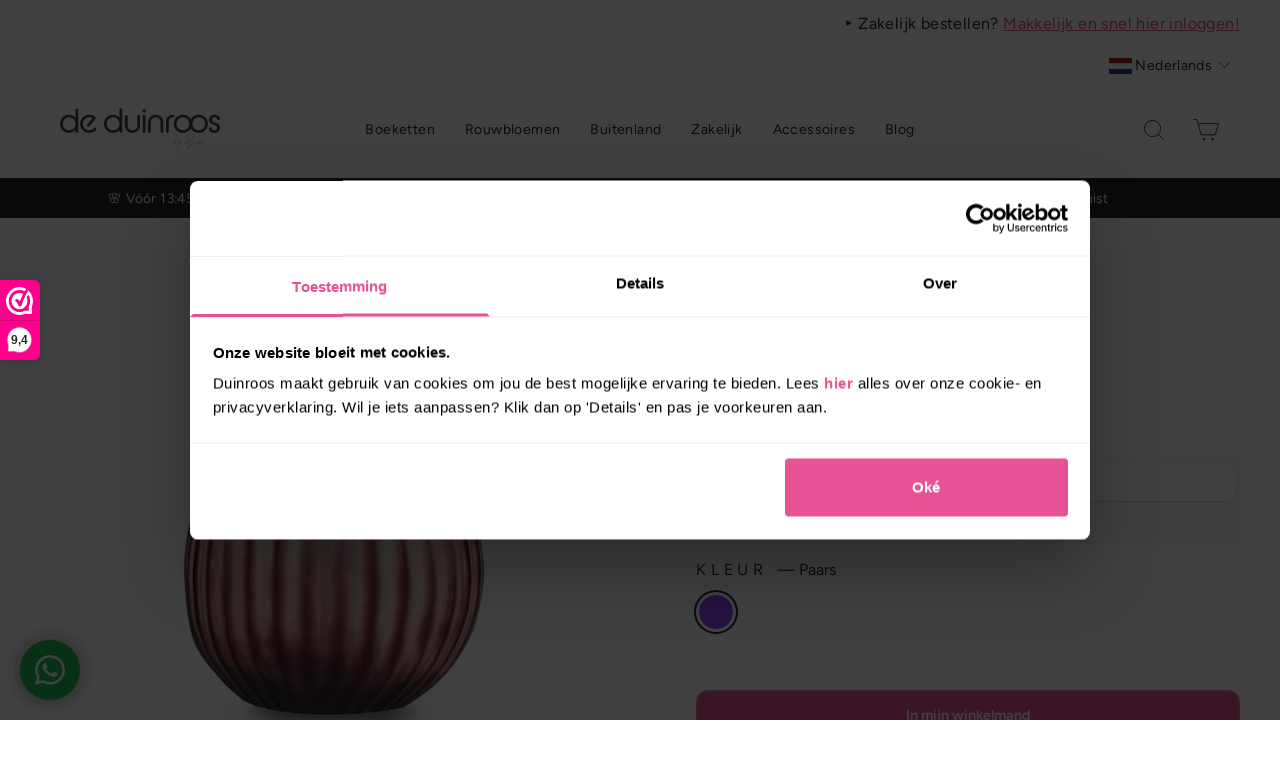

--- FILE ---
content_type: text/html; charset=utf-8
request_url: https://www.duinroos.nl/products/euclase-rood
body_size: 39778
content:
<!doctype html>
<html class="no-js" lang="nl" dir="ltr">
  <head>
    <!-- Google Tag Manager -->
    <script>(function(w,d,s,l,i){w[l]=w[l]||[];w[l].push({'gtm.start':
    new Date().getTime(),event:'gtm.js'});var f=d.getElementsByTagName(s)[0],
    j=d.createElement(s),dl=l!='dataLayer'?'&l='+l:'';j.async=true;j.src=
    'https://www.googletagmanager.com/gtm.js?id='+i+dl;f.parentNode.insertBefore(j,f);
    })(window,document,'script','dataLayer','GTM-5RNJTQX');</script>
    <!-- End Google Tag Manager -->
    
    <meta charset="utf-8">
    <meta http-equiv="X-UA-Compatible" content="IE=edge,chrome=1">
    <meta name="viewport" content="width=device-width,initial-scale=1">
    <meta name="theme-color" content="#e75294">
    <link rel="canonical" href="https://www.duinroos.nl/products/euclase-rood">
    <link rel="preconnect" href="https://cdn.shopify.com" crossorigin>
    <link rel="preconnect" href="https://fonts.shopifycdn.com" crossorigin>
    <link rel="dns-prefetch" href="https://productreviews.shopifycdn.com">
    <link rel="dns-prefetch" href="https://ajax.googleapis.com">
    <link rel="dns-prefetch" href="https://maps.googleapis.com">
    <link rel="dns-prefetch" href="https://maps.gstatic.com"><link rel="shortcut icon" href="//www.duinroos.nl/cdn/shop/files/favicon_duinroos.nl_48x48.png?v=1704197666" type="image/png"><title>Vaas Euclase rood
&ndash; De Duinroos
</title>
<meta name="description" content="Euclase van Bombyxx valt op door zijn unieke design, een echte eyecatcher in je interieur! De elegante vorm zorgt voor een luxe uitstraling. Euclase is beschikbaar in diverse afmetingen. Het combineren van de vazen is ook erg leuk. Wil je de vaas in de winkel komen bekijken? Bel ons dan even uit zekerheid, wij hebben n"><meta property="og:site_name" content="De Duinroos">
  <meta property="og:url" content="https://www.duinroos.nl/products/euclase-rood">
  <meta property="og:title" content="Vaas Euclase rood">
  <meta property="og:type" content="product">
  <meta property="og:description" content="Euclase van Bombyxx valt op door zijn unieke design, een echte eyecatcher in je interieur! De elegante vorm zorgt voor een luxe uitstraling. Euclase is beschikbaar in diverse afmetingen. Het combineren van de vazen is ook erg leuk. Wil je de vaas in de winkel komen bekijken? Bel ons dan even uit zekerheid, wij hebben n"><meta property="og:image" content="http://www.duinroos.nl/cdn/shop/products/BombyxxEuclaserood-duinroos.nl.jpg?v=1671185058">
    <meta property="og:image:secure_url" content="https://www.duinroos.nl/cdn/shop/products/BombyxxEuclaserood-duinroos.nl.jpg?v=1671185058">
    <meta property="og:image:width" content="800">
    <meta property="og:image:height" content="800"><meta name="twitter:site" content="@">
  <meta name="twitter:card" content="summary_large_image">
  <meta name="twitter:title" content="Vaas Euclase rood">
  <meta name="twitter:description" content="Euclase van Bombyxx valt op door zijn unieke design, een echte eyecatcher in je interieur! De elegante vorm zorgt voor een luxe uitstraling. Euclase is beschikbaar in diverse afmetingen. Het combineren van de vazen is ook erg leuk. Wil je de vaas in de winkel komen bekijken? Bel ons dan even uit zekerheid, wij hebben n">
<style data-shopify>@font-face {
  font-family: "Playfair Display";
  font-weight: 400;
  font-style: normal;
  font-display: swap;
  src: url("//www.duinroos.nl/cdn/fonts/playfair_display/playfairdisplay_n4.9980f3e16959dc89137cc1369bfc3ae98af1deb9.woff2") format("woff2"),
       url("//www.duinroos.nl/cdn/fonts/playfair_display/playfairdisplay_n4.c562b7c8e5637886a811d2a017f9e023166064ee.woff") format("woff");
}

  @font-face {
  font-family: Figtree;
  font-weight: 400;
  font-style: normal;
  font-display: swap;
  src: url("//www.duinroos.nl/cdn/fonts/figtree/figtree_n4.3c0838aba1701047e60be6a99a1b0a40ce9b8419.woff2") format("woff2"),
       url("//www.duinroos.nl/cdn/fonts/figtree/figtree_n4.c0575d1db21fc3821f17fd6617d3dee552312137.woff") format("woff");
}


  @font-face {
  font-family: Figtree;
  font-weight: 600;
  font-style: normal;
  font-display: swap;
  src: url("//www.duinroos.nl/cdn/fonts/figtree/figtree_n6.9d1ea52bb49a0a86cfd1b0383d00f83d3fcc14de.woff2") format("woff2"),
       url("//www.duinroos.nl/cdn/fonts/figtree/figtree_n6.f0fcdea525a0e47b2ae4ab645832a8e8a96d31d3.woff") format("woff");
}

  @font-face {
  font-family: Figtree;
  font-weight: 400;
  font-style: italic;
  font-display: swap;
  src: url("//www.duinroos.nl/cdn/fonts/figtree/figtree_i4.89f7a4275c064845c304a4cf8a4a586060656db2.woff2") format("woff2"),
       url("//www.duinroos.nl/cdn/fonts/figtree/figtree_i4.6f955aaaafc55a22ffc1f32ecf3756859a5ad3e2.woff") format("woff");
}

  @font-face {
  font-family: Figtree;
  font-weight: 600;
  font-style: italic;
  font-display: swap;
  src: url("//www.duinroos.nl/cdn/fonts/figtree/figtree_i6.702baae75738b446cfbed6ac0d60cab7b21e61ba.woff2") format("woff2"),
       url("//www.duinroos.nl/cdn/fonts/figtree/figtree_i6.6b8dc40d16c9905d29525156e284509f871ce8f9.woff") format("woff");
}

</style><link href="//www.duinroos.nl/cdn/shop/t/29/assets/theme.css?v=34379789387935281861751295915" rel="stylesheet" type="text/css" media="all" />
    <link href="//www.duinroos.nl/cdn/shop/t/29/assets/theme-new.css?v=57797589505633959351718634549" rel="stylesheet" type="text/css" media="all" />
<style data-shopify>:root {
    --typeHeaderPrimary: "Playfair Display";
    --typeHeaderFallback: serif;
    --typeHeaderSize: 40px;
    --typeHeaderWeight: 400;
    --typeHeaderLineHeight: 1;
    --typeHeaderSpacing: 0.0em;

    --typeBasePrimary:Figtree;
    --typeBaseFallback:sans-serif;
    --typeBaseSize: 16px;
    --typeBaseWeight: 400;
    --typeBaseSpacing: 0.025em;
    --typeBaseLineHeight: 1.6;

    --typeCollectionTitle: 18px;

    --iconWeight: 2px;
    --iconLinecaps: miter;

    
      --buttonRadius: 3px;
    

    --colorGridOverlayOpacity: 0.1;
  }

  .placeholder-content {
    background-image: linear-gradient(100deg, #fff 40%, #f7f7f7 63%, #fff 79%);
  }</style><script>
      document.documentElement.className = document.documentElement.className.replace('no-js', 'js');

      window.theme = window.theme || {};
      theme.routes = {
        home: "/",
        cart: "/cart.js",
        cartPage: "/cart",
        cartAdd: "/cart/add.js",
        cartChange: "/cart/change.js",
        search: "/search",
        predictive_url: "/search/suggest"
      };
      theme.strings = {
        soldOut: "Snel terug",
        unavailable: "Niet beschikbaar",
        inStockLabel: "Op voorraad",
        oneStockLabel: "Populair! - nog maar [count] op voorraad",
        otherStockLabel: "Populair! - nog maar [count] op voorraad",
        willNotShipUntil: "Wordt verzonden vanaf [date]",
        willBeInStockAfter: "Terug op voorraad vanaf [date]",
        waitingForStock: "Voorraad is onderweg",
        savePrice: "Bespaar [saved_amount]",
        cartEmpty: "Je winkelmand is leeg.",
        cartTermsConfirmation: "Je dient akkoord te gaan met de algemene voorwaarden voordat je kunt afrekenen",
        searchCollections: "Collecties:",
        searchPages: "Pagina\u0026#39;s:",
        searchArticles: "Artikelen:",
        productFrom: "vanaf ",
        maxQuantity: ""
      };
      theme.settings = {
        cartType: "drawer",
        isCustomerTemplate: false,
        moneyFormat: "€{{amount_with_comma_separator}}",
        saveType: "percent",
        productImageSize: "natural",
        productImageCover: false,
        predictiveSearch: true,
        predictiveSearchType: null,
        predictiveSearchVendor: false,
        predictiveSearchPrice: false,
        quickView: false,
        themeName: 'Impulse',
        themeVersion: "7.3.1"
      };
    </script>

    <script>window.performance && window.performance.mark && window.performance.mark('shopify.content_for_header.start');</script><meta name="google-site-verification" content="_LIj7__FXAzzI9_Yd1l0h0q_b8qmigTyF8SH9NSWxdo">
<meta id="shopify-digital-wallet" name="shopify-digital-wallet" content="/42186473621/digital_wallets/dialog">
<meta name="shopify-checkout-api-token" content="56c12e8b0522472b872bd895aa750b3a">
<meta id="in-context-paypal-metadata" data-shop-id="42186473621" data-venmo-supported="false" data-environment="production" data-locale="nl_NL" data-paypal-v4="true" data-currency="EUR">
<link rel="alternate" hreflang="x-default" href="https://www.duinroos.nl/products/euclase-rood">
<link rel="alternate" hreflang="nl" href="https://www.duinroos.nl/products/euclase-rood">
<link rel="alternate" hreflang="en" href="https://www.duinroos.nl/en/products/euclase-rood">
<link rel="alternate" type="application/json+oembed" href="https://www.duinroos.nl/products/euclase-rood.oembed">
<script async="async" src="/checkouts/internal/preloads.js?locale=nl-NL"></script>
<script id="shopify-features" type="application/json">{"accessToken":"56c12e8b0522472b872bd895aa750b3a","betas":["rich-media-storefront-analytics"],"domain":"www.duinroos.nl","predictiveSearch":true,"shopId":42186473621,"locale":"nl"}</script>
<script>var Shopify = Shopify || {};
Shopify.shop = "de-duinroos.myshopify.com";
Shopify.locale = "nl";
Shopify.currency = {"active":"EUR","rate":"1.0"};
Shopify.country = "NL";
Shopify.theme = {"name":"shopify-theme-duinroos\/production\/duinroos","id":161173209426,"schema_name":"Lilium Bloom","schema_version":"1.0.1","theme_store_id":null,"role":"main"};
Shopify.theme.handle = "null";
Shopify.theme.style = {"id":null,"handle":null};
Shopify.cdnHost = "www.duinroos.nl/cdn";
Shopify.routes = Shopify.routes || {};
Shopify.routes.root = "/";</script>
<script type="module">!function(o){(o.Shopify=o.Shopify||{}).modules=!0}(window);</script>
<script>!function(o){function n(){var o=[];function n(){o.push(Array.prototype.slice.apply(arguments))}return n.q=o,n}var t=o.Shopify=o.Shopify||{};t.loadFeatures=n(),t.autoloadFeatures=n()}(window);</script>
<script id="shop-js-analytics" type="application/json">{"pageType":"product"}</script>
<script defer="defer" async type="module" src="//www.duinroos.nl/cdn/shopifycloud/shop-js/modules/v2/client.init-shop-cart-sync_vOV-a8uK.nl.esm.js"></script>
<script defer="defer" async type="module" src="//www.duinroos.nl/cdn/shopifycloud/shop-js/modules/v2/chunk.common_CJhj07vB.esm.js"></script>
<script defer="defer" async type="module" src="//www.duinroos.nl/cdn/shopifycloud/shop-js/modules/v2/chunk.modal_CUgVXUZf.esm.js"></script>
<script type="module">
  await import("//www.duinroos.nl/cdn/shopifycloud/shop-js/modules/v2/client.init-shop-cart-sync_vOV-a8uK.nl.esm.js");
await import("//www.duinroos.nl/cdn/shopifycloud/shop-js/modules/v2/chunk.common_CJhj07vB.esm.js");
await import("//www.duinroos.nl/cdn/shopifycloud/shop-js/modules/v2/chunk.modal_CUgVXUZf.esm.js");

  window.Shopify.SignInWithShop?.initShopCartSync?.({"fedCMEnabled":true,"windoidEnabled":true});

</script>
<script>(function() {
  var isLoaded = false;
  function asyncLoad() {
    if (isLoaded) return;
    isLoaded = true;
    var urls = ["https:\/\/servicepoints.sendcloud.sc\/shops\/shopify\/embed\/708b3c0e-00bb-455c-9c67-0c17956b80d9.js?shop=de-duinroos.myshopify.com","https:\/\/panel.sendcloud.sc\/shops\/shopify\/embed\/97eb72c9-c248-4bd4-92fc-64d7204b1c0e.js?shop=de-duinroos.myshopify.com","https:\/\/www.webwinkelkeur.nl\/apps\/shopify\/script.php?shop=de-duinroos.myshopify.com","https:\/\/storage.nfcube.com\/instafeed-64f72ea15383d2f8454e983dd99f29bc.js?shop=de-duinroos.myshopify.com"];
    for (var i = 0; i < urls.length; i++) {
      var s = document.createElement('script');
      s.type = 'text/javascript';
      s.async = true;
      s.src = urls[i];
      var x = document.getElementsByTagName('script')[0];
      x.parentNode.insertBefore(s, x);
    }
  };
  if(window.attachEvent) {
    window.attachEvent('onload', asyncLoad);
  } else {
    window.addEventListener('load', asyncLoad, false);
  }
})();</script>
<script id="__st">var __st={"a":42186473621,"offset":3600,"reqid":"15a4a674-282f-4ff0-aced-52e50fe07852-1769899140","pageurl":"www.duinroos.nl\/products\/euclase-rood","u":"9e328f4a7d3b","p":"product","rtyp":"product","rid":7866993410263};</script>
<script>window.ShopifyPaypalV4VisibilityTracking = true;</script>
<script id="captcha-bootstrap">!function(){'use strict';const t='contact',e='account',n='new_comment',o=[[t,t],['blogs',n],['comments',n],[t,'customer']],c=[[e,'customer_login'],[e,'guest_login'],[e,'recover_customer_password'],[e,'create_customer']],r=t=>t.map((([t,e])=>`form[action*='/${t}']:not([data-nocaptcha='true']) input[name='form_type'][value='${e}']`)).join(','),a=t=>()=>t?[...document.querySelectorAll(t)].map((t=>t.form)):[];function s(){const t=[...o],e=r(t);return a(e)}const i='password',u='form_key',d=['recaptcha-v3-token','g-recaptcha-response','h-captcha-response',i],f=()=>{try{return window.sessionStorage}catch{return}},m='__shopify_v',_=t=>t.elements[u];function p(t,e,n=!1){try{const o=window.sessionStorage,c=JSON.parse(o.getItem(e)),{data:r}=function(t){const{data:e,action:n}=t;return t[m]||n?{data:e,action:n}:{data:t,action:n}}(c);for(const[e,n]of Object.entries(r))t.elements[e]&&(t.elements[e].value=n);n&&o.removeItem(e)}catch(o){console.error('form repopulation failed',{error:o})}}const l='form_type',E='cptcha';function T(t){t.dataset[E]=!0}const w=window,h=w.document,L='Shopify',v='ce_forms',y='captcha';let A=!1;((t,e)=>{const n=(g='f06e6c50-85a8-45c8-87d0-21a2b65856fe',I='https://cdn.shopify.com/shopifycloud/storefront-forms-hcaptcha/ce_storefront_forms_captcha_hcaptcha.v1.5.2.iife.js',D={infoText:'Beschermd door hCaptcha',privacyText:'Privacy',termsText:'Voorwaarden'},(t,e,n)=>{const o=w[L][v],c=o.bindForm;if(c)return c(t,g,e,D).then(n);var r;o.q.push([[t,g,e,D],n]),r=I,A||(h.body.append(Object.assign(h.createElement('script'),{id:'captcha-provider',async:!0,src:r})),A=!0)});var g,I,D;w[L]=w[L]||{},w[L][v]=w[L][v]||{},w[L][v].q=[],w[L][y]=w[L][y]||{},w[L][y].protect=function(t,e){n(t,void 0,e),T(t)},Object.freeze(w[L][y]),function(t,e,n,w,h,L){const[v,y,A,g]=function(t,e,n){const i=e?o:[],u=t?c:[],d=[...i,...u],f=r(d),m=r(i),_=r(d.filter((([t,e])=>n.includes(e))));return[a(f),a(m),a(_),s()]}(w,h,L),I=t=>{const e=t.target;return e instanceof HTMLFormElement?e:e&&e.form},D=t=>v().includes(t);t.addEventListener('submit',(t=>{const e=I(t);if(!e)return;const n=D(e)&&!e.dataset.hcaptchaBound&&!e.dataset.recaptchaBound,o=_(e),c=g().includes(e)&&(!o||!o.value);(n||c)&&t.preventDefault(),c&&!n&&(function(t){try{if(!f())return;!function(t){const e=f();if(!e)return;const n=_(t);if(!n)return;const o=n.value;o&&e.removeItem(o)}(t);const e=Array.from(Array(32),(()=>Math.random().toString(36)[2])).join('');!function(t,e){_(t)||t.append(Object.assign(document.createElement('input'),{type:'hidden',name:u})),t.elements[u].value=e}(t,e),function(t,e){const n=f();if(!n)return;const o=[...t.querySelectorAll(`input[type='${i}']`)].map((({name:t})=>t)),c=[...d,...o],r={};for(const[a,s]of new FormData(t).entries())c.includes(a)||(r[a]=s);n.setItem(e,JSON.stringify({[m]:1,action:t.action,data:r}))}(t,e)}catch(e){console.error('failed to persist form',e)}}(e),e.submit())}));const S=(t,e)=>{t&&!t.dataset[E]&&(n(t,e.some((e=>e===t))),T(t))};for(const o of['focusin','change'])t.addEventListener(o,(t=>{const e=I(t);D(e)&&S(e,y())}));const B=e.get('form_key'),M=e.get(l),P=B&&M;t.addEventListener('DOMContentLoaded',(()=>{const t=y();if(P)for(const e of t)e.elements[l].value===M&&p(e,B);[...new Set([...A(),...v().filter((t=>'true'===t.dataset.shopifyCaptcha))])].forEach((e=>S(e,t)))}))}(h,new URLSearchParams(w.location.search),n,t,e,['guest_login'])})(!0,!0)}();</script>
<script integrity="sha256-4kQ18oKyAcykRKYeNunJcIwy7WH5gtpwJnB7kiuLZ1E=" data-source-attribution="shopify.loadfeatures" defer="defer" src="//www.duinroos.nl/cdn/shopifycloud/storefront/assets/storefront/load_feature-a0a9edcb.js" crossorigin="anonymous"></script>
<script data-source-attribution="shopify.dynamic_checkout.dynamic.init">var Shopify=Shopify||{};Shopify.PaymentButton=Shopify.PaymentButton||{isStorefrontPortableWallets:!0,init:function(){window.Shopify.PaymentButton.init=function(){};var t=document.createElement("script");t.src="https://www.duinroos.nl/cdn/shopifycloud/portable-wallets/latest/portable-wallets.nl.js",t.type="module",document.head.appendChild(t)}};
</script>
<script data-source-attribution="shopify.dynamic_checkout.buyer_consent">
  function portableWalletsHideBuyerConsent(e){var t=document.getElementById("shopify-buyer-consent"),n=document.getElementById("shopify-subscription-policy-button");t&&n&&(t.classList.add("hidden"),t.setAttribute("aria-hidden","true"),n.removeEventListener("click",e))}function portableWalletsShowBuyerConsent(e){var t=document.getElementById("shopify-buyer-consent"),n=document.getElementById("shopify-subscription-policy-button");t&&n&&(t.classList.remove("hidden"),t.removeAttribute("aria-hidden"),n.addEventListener("click",e))}window.Shopify?.PaymentButton&&(window.Shopify.PaymentButton.hideBuyerConsent=portableWalletsHideBuyerConsent,window.Shopify.PaymentButton.showBuyerConsent=portableWalletsShowBuyerConsent);
</script>
<script data-source-attribution="shopify.dynamic_checkout.cart.bootstrap">document.addEventListener("DOMContentLoaded",(function(){function t(){return document.querySelector("shopify-accelerated-checkout-cart, shopify-accelerated-checkout")}if(t())Shopify.PaymentButton.init();else{new MutationObserver((function(e,n){t()&&(Shopify.PaymentButton.init(),n.disconnect())})).observe(document.body,{childList:!0,subtree:!0})}}));
</script>
<link id="shopify-accelerated-checkout-styles" rel="stylesheet" media="screen" href="https://www.duinroos.nl/cdn/shopifycloud/portable-wallets/latest/accelerated-checkout-backwards-compat.css" crossorigin="anonymous">
<style id="shopify-accelerated-checkout-cart">
        #shopify-buyer-consent {
  margin-top: 1em;
  display: inline-block;
  width: 100%;
}

#shopify-buyer-consent.hidden {
  display: none;
}

#shopify-subscription-policy-button {
  background: none;
  border: none;
  padding: 0;
  text-decoration: underline;
  font-size: inherit;
  cursor: pointer;
}

#shopify-subscription-policy-button::before {
  box-shadow: none;
}

      </style>

<script>window.performance && window.performance.mark && window.performance.mark('shopify.content_for_header.end');</script>

    <script src="//www.duinroos.nl/cdn/shop/t/29/assets/vendor-scripts-v11.js" defer="defer"></script><script src="//www.duinroos.nl/cdn/shop/t/29/assets/theme.js?v=64551691341980114981739362747" defer="defer"></script>
    


















 




 
    <div class="evm-wiser-popup-mainsection"></div>	
  <!-- BEGIN app block: shopify://apps/duinroos/blocks/0-custom-head/16cef27c-3454-4bf1-97dc-a2320536e7de -->


<link href="//cdn.shopify.com/extensions/0199b061-3466-724d-af32-e54373910b40/duinroos-fleurop-151/assets/custom-properties.css" rel="stylesheet" type="text/css" media="all" />


<link href="//cdn.shopify.com/extensions/0199b061-3466-724d-af32-e54373910b40/duinroos-fleurop-151/assets/custom-product.css" rel="stylesheet" type="text/css" media="all" />

<link href="//cdn.shopify.com/extensions/0199b061-3466-724d-af32-e54373910b40/duinroos-fleurop-151/assets/duinroos.css" rel="stylesheet" type="text/css" media="all" />
<link href="//cdn.shopify.com/extensions/0199b061-3466-724d-af32-e54373910b40/duinroos-fleurop-151/assets/0-button.css" rel="stylesheet" type="text/css" media="all" />


	<link href="//cdn.shopify.com/extensions/0199b061-3466-724d-af32-e54373910b40/duinroos-fleurop-151/assets/duinroos.product.css" rel="stylesheet" type="text/css" media="all" />


<script src='https://cdn.shopify.com/extensions/0199b061-3466-724d-af32-e54373910b40/duinroos-fleurop-151/assets/manifest.js' async defer></script>
<script src='https://cdn.shopify.com/extensions/0199b061-3466-724d-af32-e54373910b40/duinroos-fleurop-151/assets/vendor.js' async defer></script>
<script src='https://cdn.shopify.com/extensions/0199b061-3466-724d-af32-e54373910b40/duinroos-fleurop-151/assets/icons.js' async defer></script><style data-shopify>
	
	

	
	

	
	
</style>


<!-- END app block --><!-- BEGIN app block: shopify://apps/klaviyo-email-marketing-sms/blocks/klaviyo-onsite-embed/2632fe16-c075-4321-a88b-50b567f42507 -->












  <script async src="https://static.klaviyo.com/onsite/js/SpNUvc/klaviyo.js?company_id=SpNUvc"></script>
  <script>!function(){if(!window.klaviyo){window._klOnsite=window._klOnsite||[];try{window.klaviyo=new Proxy({},{get:function(n,i){return"push"===i?function(){var n;(n=window._klOnsite).push.apply(n,arguments)}:function(){for(var n=arguments.length,o=new Array(n),w=0;w<n;w++)o[w]=arguments[w];var t="function"==typeof o[o.length-1]?o.pop():void 0,e=new Promise((function(n){window._klOnsite.push([i].concat(o,[function(i){t&&t(i),n(i)}]))}));return e}}})}catch(n){window.klaviyo=window.klaviyo||[],window.klaviyo.push=function(){var n;(n=window._klOnsite).push.apply(n,arguments)}}}}();</script>

  
    <script id="viewed_product">
      if (item == null) {
        var _learnq = _learnq || [];

        var MetafieldReviews = null
        var MetafieldYotpoRating = null
        var MetafieldYotpoCount = null
        var MetafieldLooxRating = null
        var MetafieldLooxCount = null
        var okendoProduct = null
        var okendoProductReviewCount = null
        var okendoProductReviewAverageValue = null
        try {
          // The following fields are used for Customer Hub recently viewed in order to add reviews.
          // This information is not part of __kla_viewed. Instead, it is part of __kla_viewed_reviewed_items
          MetafieldReviews = {};
          MetafieldYotpoRating = null
          MetafieldYotpoCount = null
          MetafieldLooxRating = null
          MetafieldLooxCount = null

          okendoProduct = null
          // If the okendo metafield is not legacy, it will error, which then requires the new json formatted data
          if (okendoProduct && 'error' in okendoProduct) {
            okendoProduct = null
          }
          okendoProductReviewCount = okendoProduct ? okendoProduct.reviewCount : null
          okendoProductReviewAverageValue = okendoProduct ? okendoProduct.reviewAverageValue : null
        } catch (error) {
          console.error('Error in Klaviyo onsite reviews tracking:', error);
        }

        var item = {
          Name: "Vaas Euclase rood",
          ProductID: 7866993410263,
          Categories: ["Extra","Herfst sale","Interieuraccessoires","Nieuw binnen","Sale","Vazen"],
          ImageURL: "https://www.duinroos.nl/cdn/shop/products/BombyxxEuclaserood-duinroos.nl_grande.jpg?v=1671185058",
          URL: "https://www.duinroos.nl/products/euclase-rood",
          Brand: "Bombyxx",
          Price: "€98,96",
          Value: "98,96",
          CompareAtPrice: "€134,95"
        };
        _learnq.push(['track', 'Viewed Product', item]);
        _learnq.push(['trackViewedItem', {
          Title: item.Name,
          ItemId: item.ProductID,
          Categories: item.Categories,
          ImageUrl: item.ImageURL,
          Url: item.URL,
          Metadata: {
            Brand: item.Brand,
            Price: item.Price,
            Value: item.Value,
            CompareAtPrice: item.CompareAtPrice
          },
          metafields:{
            reviews: MetafieldReviews,
            yotpo:{
              rating: MetafieldYotpoRating,
              count: MetafieldYotpoCount,
            },
            loox:{
              rating: MetafieldLooxRating,
              count: MetafieldLooxCount,
            },
            okendo: {
              rating: okendoProductReviewAverageValue,
              count: okendoProductReviewCount,
            }
          }
        }]);
      }
    </script>
  




  <script>
    window.klaviyoReviewsProductDesignMode = false
  </script>







<!-- END app block --><!-- BEGIN app block: shopify://apps/lookfy-gallery/blocks/app-embed/596af5f6-9933-4730-95c2-f7d8d52a0c3e --><!-- BEGIN app snippet: javascript -->
<script type="text/javascript">
window.lfPageType??="product";
window.lfPageId??="7866993410263";
window.lfHandle??="products/euclase-rood";
window.lfShopID??="42186473621";
window.lfShopUrl??="https://www.duinroos.nl";
window.lfIsoCode??="nl";
window.lfCountry??="nl";
window.lfLanguages??=[{"shop_locale":{"locale":"nl","enabled":true,"primary":true,"published":true}},{"shop_locale":{"locale":"en","enabled":true,"primary":false,"published":true}}];
window.lfCurrencyFormat??="€{{amount_with_comma_separator}} EUR";
window.lfMoneyFormat??="€{{amount_with_comma_separator}}";
window.lfCartAdd??="/cart/add";
window.lfCartUrl??="/cart";
window.lfShopLang??={"add_to_cart_select":"Selecteer {attribute_label}","choose_options":"Kies opties","add_to_cart":"Toevoegen aan winkelwagen","add_all_to_cart":"Alles toevoegen aan winkelwagen","sold_out":"Uitverkocht","load_more":"Meer laden","badge_discount":"Korting","sale":"Aanbieding","description":"Beschrijving","in_this_photo":"In deze media","shop_the_look":"Shop de look","view_full_details":"Bekijk alle details","shop_now":"Nu kopen","volume_pricing":"Staffelkorting beschikbaar","all":"Alle"};
window.lfShopTrans??=null;
window.lfCustomJs??=null;
window.lfCustomCss??=null;
window.lfPopupCss??=null;
window.lfTooltipPosition??="normal";
window.lfPlan??="growth";
window.lfPlanDev??="";
window.lfHeading??=null;
window.lfStlFont??=null;
window.lfLibs??={};
</script><style data-shopify>


</style><!-- END app snippet -->
<!-- END app block --><!-- BEGIN app block: shopify://apps/duinroos-marketing/blocks/0-map-loader/a1e6aafd-4f06-425f-b2f5-a764b3720cd4 --><script
  src="https://cdn.shopify.com/extensions/0199b05e-e4d9-7cd6-80bd-8a21b48085f5/duinroos-marketing-155/assets/20-holland-map.js"
  defer
  id="holland_map"
  data-noord_holland="/pages/noord-holland"
  data-zuid_holland="/pages/bloemen-bezorgen-zuid-holland"
  data-utrecht="/pages/utrecht"
  data-flevoland="/pages/bloemen-bezorgen-flevoland"
  data-friesland="/pages/bloemen-bezorgen-friesland"
  data-groningen="/pages/bloemen-bezorgen-groningen-provincie"
  data-drenthe="/pages/bloemen-bezorgen-drenthe"
  data-overijssel="/pages/bloemen-bezorgen-overijssel"
  data-gelderland="/pages/bloemen-bezorgen-gelderland"
  data-limburg="/pages/bloemen-bezorgen-limburg"
  data-noord_brabant="/pages/bloemen-bezorgen-noord-brabant"
  data-zeeland="https://www.duinroos.nl/pages/bloemen-bezorgen-zeeland"
  data-default_color="#e75294"
  data-hover_color="#2aa744"
></script>


<!-- END app block --><!-- BEGIN app block: shopify://apps/webwinkelkeur/blocks/sidebar/c3ac2bcb-63f1-40d3-9622-f307cd559ad3 -->
    <script>
        (function (n, r) {
            var e = document.createElement("script");
            e.async = !0, e.src = n + "/sidebar.js?id=" + r + "&c=" + c(10, r);
            var t = document.getElementsByTagName("script")[0];
            t.parentNode.insertBefore(e, t);

            function c(s, i) {
                var o = Date.now(), a = s * 6e4, _ = (Math.sin(i) || 0) * a;
                return Math.floor((o + _) / a)
            }
        })("https://dashboard.webwinkelkeur.nl", 1214447);
    </script>


<!-- END app block --><script src="https://cdn.shopify.com/extensions/019bf95b-4a79-7dec-9493-16902b4e668c/lookfy-lookbook-gallery-767/assets/lookfy.js" type="text/javascript" defer="defer"></script>
<link href="https://cdn.shopify.com/extensions/019bf95b-4a79-7dec-9493-16902b4e668c/lookfy-lookbook-gallery-767/assets/lookfy.css" rel="stylesheet" type="text/css" media="all">
<script src="https://cdn.shopify.com/extensions/6da6ffdd-cf2b-4a18-80e5-578ff81399ca/klarna-on-site-messaging-33/assets/index.js" type="text/javascript" defer="defer"></script>
<link href="https://cdn.shopify.com/extensions/0199b061-3466-724d-af32-e54373910b40/duinroos-fleurop-151/assets/0-top-bar.css" rel="stylesheet" type="text/css" media="all">
<link href="https://monorail-edge.shopifysvc.com" rel="dns-prefetch">
<script>(function(){if ("sendBeacon" in navigator && "performance" in window) {try {var session_token_from_headers = performance.getEntriesByType('navigation')[0].serverTiming.find(x => x.name == '_s').description;} catch {var session_token_from_headers = undefined;}var session_cookie_matches = document.cookie.match(/_shopify_s=([^;]*)/);var session_token_from_cookie = session_cookie_matches && session_cookie_matches.length === 2 ? session_cookie_matches[1] : "";var session_token = session_token_from_headers || session_token_from_cookie || "";function handle_abandonment_event(e) {var entries = performance.getEntries().filter(function(entry) {return /monorail-edge.shopifysvc.com/.test(entry.name);});if (!window.abandonment_tracked && entries.length === 0) {window.abandonment_tracked = true;var currentMs = Date.now();var navigation_start = performance.timing.navigationStart;var payload = {shop_id: 42186473621,url: window.location.href,navigation_start,duration: currentMs - navigation_start,session_token,page_type: "product"};window.navigator.sendBeacon("https://monorail-edge.shopifysvc.com/v1/produce", JSON.stringify({schema_id: "online_store_buyer_site_abandonment/1.1",payload: payload,metadata: {event_created_at_ms: currentMs,event_sent_at_ms: currentMs}}));}}window.addEventListener('pagehide', handle_abandonment_event);}}());</script>
<script id="web-pixels-manager-setup">(function e(e,d,r,n,o){if(void 0===o&&(o={}),!Boolean(null===(a=null===(i=window.Shopify)||void 0===i?void 0:i.analytics)||void 0===a?void 0:a.replayQueue)){var i,a;window.Shopify=window.Shopify||{};var t=window.Shopify;t.analytics=t.analytics||{};var s=t.analytics;s.replayQueue=[],s.publish=function(e,d,r){return s.replayQueue.push([e,d,r]),!0};try{self.performance.mark("wpm:start")}catch(e){}var l=function(){var e={modern:/Edge?\/(1{2}[4-9]|1[2-9]\d|[2-9]\d{2}|\d{4,})\.\d+(\.\d+|)|Firefox\/(1{2}[4-9]|1[2-9]\d|[2-9]\d{2}|\d{4,})\.\d+(\.\d+|)|Chrom(ium|e)\/(9{2}|\d{3,})\.\d+(\.\d+|)|(Maci|X1{2}).+ Version\/(15\.\d+|(1[6-9]|[2-9]\d|\d{3,})\.\d+)([,.]\d+|)( \(\w+\)|)( Mobile\/\w+|) Safari\/|Chrome.+OPR\/(9{2}|\d{3,})\.\d+\.\d+|(CPU[ +]OS|iPhone[ +]OS|CPU[ +]iPhone|CPU IPhone OS|CPU iPad OS)[ +]+(15[._]\d+|(1[6-9]|[2-9]\d|\d{3,})[._]\d+)([._]\d+|)|Android:?[ /-](13[3-9]|1[4-9]\d|[2-9]\d{2}|\d{4,})(\.\d+|)(\.\d+|)|Android.+Firefox\/(13[5-9]|1[4-9]\d|[2-9]\d{2}|\d{4,})\.\d+(\.\d+|)|Android.+Chrom(ium|e)\/(13[3-9]|1[4-9]\d|[2-9]\d{2}|\d{4,})\.\d+(\.\d+|)|SamsungBrowser\/([2-9]\d|\d{3,})\.\d+/,legacy:/Edge?\/(1[6-9]|[2-9]\d|\d{3,})\.\d+(\.\d+|)|Firefox\/(5[4-9]|[6-9]\d|\d{3,})\.\d+(\.\d+|)|Chrom(ium|e)\/(5[1-9]|[6-9]\d|\d{3,})\.\d+(\.\d+|)([\d.]+$|.*Safari\/(?![\d.]+ Edge\/[\d.]+$))|(Maci|X1{2}).+ Version\/(10\.\d+|(1[1-9]|[2-9]\d|\d{3,})\.\d+)([,.]\d+|)( \(\w+\)|)( Mobile\/\w+|) Safari\/|Chrome.+OPR\/(3[89]|[4-9]\d|\d{3,})\.\d+\.\d+|(CPU[ +]OS|iPhone[ +]OS|CPU[ +]iPhone|CPU IPhone OS|CPU iPad OS)[ +]+(10[._]\d+|(1[1-9]|[2-9]\d|\d{3,})[._]\d+)([._]\d+|)|Android:?[ /-](13[3-9]|1[4-9]\d|[2-9]\d{2}|\d{4,})(\.\d+|)(\.\d+|)|Mobile Safari.+OPR\/([89]\d|\d{3,})\.\d+\.\d+|Android.+Firefox\/(13[5-9]|1[4-9]\d|[2-9]\d{2}|\d{4,})\.\d+(\.\d+|)|Android.+Chrom(ium|e)\/(13[3-9]|1[4-9]\d|[2-9]\d{2}|\d{4,})\.\d+(\.\d+|)|Android.+(UC? ?Browser|UCWEB|U3)[ /]?(15\.([5-9]|\d{2,})|(1[6-9]|[2-9]\d|\d{3,})\.\d+)\.\d+|SamsungBrowser\/(5\.\d+|([6-9]|\d{2,})\.\d+)|Android.+MQ{2}Browser\/(14(\.(9|\d{2,})|)|(1[5-9]|[2-9]\d|\d{3,})(\.\d+|))(\.\d+|)|K[Aa][Ii]OS\/(3\.\d+|([4-9]|\d{2,})\.\d+)(\.\d+|)/},d=e.modern,r=e.legacy,n=navigator.userAgent;return n.match(d)?"modern":n.match(r)?"legacy":"unknown"}(),u="modern"===l?"modern":"legacy",c=(null!=n?n:{modern:"",legacy:""})[u],f=function(e){return[e.baseUrl,"/wpm","/b",e.hashVersion,"modern"===e.buildTarget?"m":"l",".js"].join("")}({baseUrl:d,hashVersion:r,buildTarget:u}),m=function(e){var d=e.version,r=e.bundleTarget,n=e.surface,o=e.pageUrl,i=e.monorailEndpoint;return{emit:function(e){var a=e.status,t=e.errorMsg,s=(new Date).getTime(),l=JSON.stringify({metadata:{event_sent_at_ms:s},events:[{schema_id:"web_pixels_manager_load/3.1",payload:{version:d,bundle_target:r,page_url:o,status:a,surface:n,error_msg:t},metadata:{event_created_at_ms:s}}]});if(!i)return console&&console.warn&&console.warn("[Web Pixels Manager] No Monorail endpoint provided, skipping logging."),!1;try{return self.navigator.sendBeacon.bind(self.navigator)(i,l)}catch(e){}var u=new XMLHttpRequest;try{return u.open("POST",i,!0),u.setRequestHeader("Content-Type","text/plain"),u.send(l),!0}catch(e){return console&&console.warn&&console.warn("[Web Pixels Manager] Got an unhandled error while logging to Monorail."),!1}}}}({version:r,bundleTarget:l,surface:e.surface,pageUrl:self.location.href,monorailEndpoint:e.monorailEndpoint});try{o.browserTarget=l,function(e){var d=e.src,r=e.async,n=void 0===r||r,o=e.onload,i=e.onerror,a=e.sri,t=e.scriptDataAttributes,s=void 0===t?{}:t,l=document.createElement("script"),u=document.querySelector("head"),c=document.querySelector("body");if(l.async=n,l.src=d,a&&(l.integrity=a,l.crossOrigin="anonymous"),s)for(var f in s)if(Object.prototype.hasOwnProperty.call(s,f))try{l.dataset[f]=s[f]}catch(e){}if(o&&l.addEventListener("load",o),i&&l.addEventListener("error",i),u)u.appendChild(l);else{if(!c)throw new Error("Did not find a head or body element to append the script");c.appendChild(l)}}({src:f,async:!0,onload:function(){if(!function(){var e,d;return Boolean(null===(d=null===(e=window.Shopify)||void 0===e?void 0:e.analytics)||void 0===d?void 0:d.initialized)}()){var d=window.webPixelsManager.init(e)||void 0;if(d){var r=window.Shopify.analytics;r.replayQueue.forEach((function(e){var r=e[0],n=e[1],o=e[2];d.publishCustomEvent(r,n,o)})),r.replayQueue=[],r.publish=d.publishCustomEvent,r.visitor=d.visitor,r.initialized=!0}}},onerror:function(){return m.emit({status:"failed",errorMsg:"".concat(f," has failed to load")})},sri:function(e){var d=/^sha384-[A-Za-z0-9+/=]+$/;return"string"==typeof e&&d.test(e)}(c)?c:"",scriptDataAttributes:o}),m.emit({status:"loading"})}catch(e){m.emit({status:"failed",errorMsg:(null==e?void 0:e.message)||"Unknown error"})}}})({shopId: 42186473621,storefrontBaseUrl: "https://www.duinroos.nl",extensionsBaseUrl: "https://extensions.shopifycdn.com/cdn/shopifycloud/web-pixels-manager",monorailEndpoint: "https://monorail-edge.shopifysvc.com/unstable/produce_batch",surface: "storefront-renderer",enabledBetaFlags: ["2dca8a86"],webPixelsConfigList: [{"id":"3803251026","configuration":"{\"accountID\":\"SpNUvc\",\"webPixelConfig\":\"eyJlbmFibGVBZGRlZFRvQ2FydEV2ZW50cyI6IHRydWV9\"}","eventPayloadVersion":"v1","runtimeContext":"STRICT","scriptVersion":"524f6c1ee37bacdca7657a665bdca589","type":"APP","apiClientId":123074,"privacyPurposes":["ANALYTICS","MARKETING"],"dataSharingAdjustments":{"protectedCustomerApprovalScopes":["read_customer_address","read_customer_email","read_customer_name","read_customer_personal_data","read_customer_phone"]}},{"id":"3219030354","configuration":"{\"accountID\":\"lookfy-87b86f84-8157-41c5-92a4-07fe07b13470|||0\"}","eventPayloadVersion":"v1","runtimeContext":"STRICT","scriptVersion":"3c51ddc37cc35217c63ea0db5b237abd","type":"APP","apiClientId":60983508993,"privacyPurposes":["ANALYTICS","MARKETING","SALE_OF_DATA"],"dataSharingAdjustments":{"protectedCustomerApprovalScopes":["read_customer_personal_data"]}},{"id":"946209106","configuration":"{\"config\":\"{\\\"pixel_id\\\":\\\"G-MY7PZT08S0\\\",\\\"target_country\\\":\\\"NL\\\",\\\"gtag_events\\\":[{\\\"type\\\":\\\"search\\\",\\\"action_label\\\":[\\\"G-MY7PZT08S0\\\",\\\"AW-611044717\\\/CPTJCKOOq90BEO2ar6MC\\\"]},{\\\"type\\\":\\\"begin_checkout\\\",\\\"action_label\\\":[\\\"G-MY7PZT08S0\\\",\\\"AW-611044717\\\/lGEzCMLpzcwZEO2ar6MC\\\"]},{\\\"type\\\":\\\"view_item\\\",\\\"action_label\\\":[\\\"G-MY7PZT08S0\\\",\\\"AW-611044717\\\/brXhCJqOq90BEO2ar6MC\\\",\\\"MC-J37DL76FPT\\\"]},{\\\"type\\\":\\\"purchase\\\",\\\"action_label\\\":[\\\"G-MY7PZT08S0\\\",\\\"AW-611044717\\\/PjMICLzpzcwZEO2ar6MC\\\",\\\"MC-J37DL76FPT\\\"]},{\\\"type\\\":\\\"page_view\\\",\\\"action_label\\\":[\\\"G-MY7PZT08S0\\\",\\\"AW-611044717\\\/EezjCJyNq90BEO2ar6MC\\\",\\\"MC-J37DL76FPT\\\"]},{\\\"type\\\":\\\"add_payment_info\\\",\\\"action_label\\\":[\\\"G-MY7PZT08S0\\\",\\\"AW-611044717\\\/I7S-CKaOq90BEO2ar6MC\\\"]},{\\\"type\\\":\\\"add_to_cart\\\",\\\"action_label\\\":[\\\"G-MY7PZT08S0\\\",\\\"AW-611044717\\\/HTG7CL_pzcwZEO2ar6MC\\\"]}],\\\"enable_monitoring_mode\\\":false}\"}","eventPayloadVersion":"v1","runtimeContext":"OPEN","scriptVersion":"b2a88bafab3e21179ed38636efcd8a93","type":"APP","apiClientId":1780363,"privacyPurposes":[],"dataSharingAdjustments":{"protectedCustomerApprovalScopes":["read_customer_address","read_customer_email","read_customer_name","read_customer_personal_data","read_customer_phone"]}},{"id":"229736786","configuration":"{\"accountID\":\"facebook-web-pixel-live\",\"omegaFacebookData\":\"{\\\"listPixel\\\":[{\\\"id\\\":138306,\\\"pixel_id\\\":\\\"3205616669481739\\\",\\\"shop\\\":\\\"de-duinroos.myshopify.com\\\",\\\"goal\\\":\\\"increase_sales\\\",\\\"title\\\":\\\"Facebook pixel van Duinroos\\\",\\\"status\\\":1,\\\"isMaster\\\":1,\\\"is_conversion_api\\\":1,\\\"test_event_code\\\":\\\"\\\",\\\"status_synced\\\":0,\\\"first_capi_enabled_at\\\":\\\"2024-05-03 00:40:47\\\",\\\"created_at\\\":\\\"2024-05-03 00:40:47\\\",\\\"updated_at\\\":\\\"2024-05-03 00:40:47\\\",\\\"market_id\\\":\\\"84409\\\"}]}\"}","eventPayloadVersion":"v1","runtimeContext":"STRICT","scriptVersion":"c21985cb4b5655a78550b0e09131a7b2","type":"APP","apiClientId":3325251,"privacyPurposes":["ANALYTICS","MARKETING","SALE_OF_DATA"],"dataSharingAdjustments":{"protectedCustomerApprovalScopes":["read_customer_address","read_customer_email","read_customer_name","read_customer_personal_data","read_customer_phone"]}},{"id":"160399698","configuration":"{\"tagID\":\"2614173806985\"}","eventPayloadVersion":"v1","runtimeContext":"STRICT","scriptVersion":"18031546ee651571ed29edbe71a3550b","type":"APP","apiClientId":3009811,"privacyPurposes":["ANALYTICS","MARKETING","SALE_OF_DATA"],"dataSharingAdjustments":{"protectedCustomerApprovalScopes":["read_customer_address","read_customer_email","read_customer_name","read_customer_personal_data","read_customer_phone"]}},{"id":"232653138","eventPayloadVersion":"1","runtimeContext":"LAX","scriptVersion":"3","type":"CUSTOM","privacyPurposes":[],"name":"GTM"},{"id":"shopify-app-pixel","configuration":"{}","eventPayloadVersion":"v1","runtimeContext":"STRICT","scriptVersion":"0450","apiClientId":"shopify-pixel","type":"APP","privacyPurposes":["ANALYTICS","MARKETING"]},{"id":"shopify-custom-pixel","eventPayloadVersion":"v1","runtimeContext":"LAX","scriptVersion":"0450","apiClientId":"shopify-pixel","type":"CUSTOM","privacyPurposes":["ANALYTICS","MARKETING"]}],isMerchantRequest: false,initData: {"shop":{"name":"De Duinroos","paymentSettings":{"currencyCode":"EUR"},"myshopifyDomain":"de-duinroos.myshopify.com","countryCode":"NL","storefrontUrl":"https:\/\/www.duinroos.nl"},"customer":null,"cart":null,"checkout":null,"productVariants":[{"price":{"amount":98.96,"currencyCode":"EUR"},"product":{"title":"Vaas Euclase rood","vendor":"Bombyxx","id":"7866993410263","untranslatedTitle":"Vaas Euclase rood","url":"\/products\/euclase-rood","type":"Vazen"},"id":"43549617619159","image":{"src":"\/\/www.duinroos.nl\/cdn\/shop\/products\/BombyxxEuclaseroodmedium-duinroos.nl.jpg?v=1671185059"},"sku":"BG21240","title":"Medium \/ Paars","untranslatedTitle":"Medium \/ Paars"},{"price":{"amount":121.46,"currencyCode":"EUR"},"product":{"title":"Vaas Euclase rood","vendor":"Bombyxx","id":"7866993410263","untranslatedTitle":"Vaas Euclase rood","url":"\/products\/euclase-rood","type":"Vazen"},"id":"43549617651927","image":{"src":"\/\/www.duinroos.nl\/cdn\/shop\/products\/BombyxxEuclaseroodLarge-duinroos.nl.jpg?v=1671185059"},"sku":"BG21239","title":"Large \/ Paars","untranslatedTitle":"Large \/ Paars"}],"purchasingCompany":null},},"https://www.duinroos.nl/cdn","1d2a099fw23dfb22ep557258f5m7a2edbae",{"modern":"","legacy":""},{"shopId":"42186473621","storefrontBaseUrl":"https:\/\/www.duinroos.nl","extensionBaseUrl":"https:\/\/extensions.shopifycdn.com\/cdn\/shopifycloud\/web-pixels-manager","surface":"storefront-renderer","enabledBetaFlags":"[\"2dca8a86\"]","isMerchantRequest":"false","hashVersion":"1d2a099fw23dfb22ep557258f5m7a2edbae","publish":"custom","events":"[[\"page_viewed\",{}],[\"product_viewed\",{\"productVariant\":{\"price\":{\"amount\":98.96,\"currencyCode\":\"EUR\"},\"product\":{\"title\":\"Vaas Euclase rood\",\"vendor\":\"Bombyxx\",\"id\":\"7866993410263\",\"untranslatedTitle\":\"Vaas Euclase rood\",\"url\":\"\/products\/euclase-rood\",\"type\":\"Vazen\"},\"id\":\"43549617619159\",\"image\":{\"src\":\"\/\/www.duinroos.nl\/cdn\/shop\/products\/BombyxxEuclaseroodmedium-duinroos.nl.jpg?v=1671185059\"},\"sku\":\"BG21240\",\"title\":\"Medium \/ Paars\",\"untranslatedTitle\":\"Medium \/ Paars\"}}]]"});</script><script>
  window.ShopifyAnalytics = window.ShopifyAnalytics || {};
  window.ShopifyAnalytics.meta = window.ShopifyAnalytics.meta || {};
  window.ShopifyAnalytics.meta.currency = 'EUR';
  var meta = {"product":{"id":7866993410263,"gid":"gid:\/\/shopify\/Product\/7866993410263","vendor":"Bombyxx","type":"Vazen","handle":"euclase-rood","variants":[{"id":43549617619159,"price":9896,"name":"Vaas Euclase rood - Medium \/ Paars","public_title":"Medium \/ Paars","sku":"BG21240"},{"id":43549617651927,"price":12146,"name":"Vaas Euclase rood - Large \/ Paars","public_title":"Large \/ Paars","sku":"BG21239"}],"remote":false},"page":{"pageType":"product","resourceType":"product","resourceId":7866993410263,"requestId":"15a4a674-282f-4ff0-aced-52e50fe07852-1769899140"}};
  for (var attr in meta) {
    window.ShopifyAnalytics.meta[attr] = meta[attr];
  }
</script>
<script class="analytics">
  (function () {
    var customDocumentWrite = function(content) {
      var jquery = null;

      if (window.jQuery) {
        jquery = window.jQuery;
      } else if (window.Checkout && window.Checkout.$) {
        jquery = window.Checkout.$;
      }

      if (jquery) {
        jquery('body').append(content);
      }
    };

    var hasLoggedConversion = function(token) {
      if (token) {
        return document.cookie.indexOf('loggedConversion=' + token) !== -1;
      }
      return false;
    }

    var setCookieIfConversion = function(token) {
      if (token) {
        var twoMonthsFromNow = new Date(Date.now());
        twoMonthsFromNow.setMonth(twoMonthsFromNow.getMonth() + 2);

        document.cookie = 'loggedConversion=' + token + '; expires=' + twoMonthsFromNow;
      }
    }

    var trekkie = window.ShopifyAnalytics.lib = window.trekkie = window.trekkie || [];
    if (trekkie.integrations) {
      return;
    }
    trekkie.methods = [
      'identify',
      'page',
      'ready',
      'track',
      'trackForm',
      'trackLink'
    ];
    trekkie.factory = function(method) {
      return function() {
        var args = Array.prototype.slice.call(arguments);
        args.unshift(method);
        trekkie.push(args);
        return trekkie;
      };
    };
    for (var i = 0; i < trekkie.methods.length; i++) {
      var key = trekkie.methods[i];
      trekkie[key] = trekkie.factory(key);
    }
    trekkie.load = function(config) {
      trekkie.config = config || {};
      trekkie.config.initialDocumentCookie = document.cookie;
      var first = document.getElementsByTagName('script')[0];
      var script = document.createElement('script');
      script.type = 'text/javascript';
      script.onerror = function(e) {
        var scriptFallback = document.createElement('script');
        scriptFallback.type = 'text/javascript';
        scriptFallback.onerror = function(error) {
                var Monorail = {
      produce: function produce(monorailDomain, schemaId, payload) {
        var currentMs = new Date().getTime();
        var event = {
          schema_id: schemaId,
          payload: payload,
          metadata: {
            event_created_at_ms: currentMs,
            event_sent_at_ms: currentMs
          }
        };
        return Monorail.sendRequest("https://" + monorailDomain + "/v1/produce", JSON.stringify(event));
      },
      sendRequest: function sendRequest(endpointUrl, payload) {
        // Try the sendBeacon API
        if (window && window.navigator && typeof window.navigator.sendBeacon === 'function' && typeof window.Blob === 'function' && !Monorail.isIos12()) {
          var blobData = new window.Blob([payload], {
            type: 'text/plain'
          });

          if (window.navigator.sendBeacon(endpointUrl, blobData)) {
            return true;
          } // sendBeacon was not successful

        } // XHR beacon

        var xhr = new XMLHttpRequest();

        try {
          xhr.open('POST', endpointUrl);
          xhr.setRequestHeader('Content-Type', 'text/plain');
          xhr.send(payload);
        } catch (e) {
          console.log(e);
        }

        return false;
      },
      isIos12: function isIos12() {
        return window.navigator.userAgent.lastIndexOf('iPhone; CPU iPhone OS 12_') !== -1 || window.navigator.userAgent.lastIndexOf('iPad; CPU OS 12_') !== -1;
      }
    };
    Monorail.produce('monorail-edge.shopifysvc.com',
      'trekkie_storefront_load_errors/1.1',
      {shop_id: 42186473621,
      theme_id: 161173209426,
      app_name: "storefront",
      context_url: window.location.href,
      source_url: "//www.duinroos.nl/cdn/s/trekkie.storefront.c59ea00e0474b293ae6629561379568a2d7c4bba.min.js"});

        };
        scriptFallback.async = true;
        scriptFallback.src = '//www.duinroos.nl/cdn/s/trekkie.storefront.c59ea00e0474b293ae6629561379568a2d7c4bba.min.js';
        first.parentNode.insertBefore(scriptFallback, first);
      };
      script.async = true;
      script.src = '//www.duinroos.nl/cdn/s/trekkie.storefront.c59ea00e0474b293ae6629561379568a2d7c4bba.min.js';
      first.parentNode.insertBefore(script, first);
    };
    trekkie.load(
      {"Trekkie":{"appName":"storefront","development":false,"defaultAttributes":{"shopId":42186473621,"isMerchantRequest":null,"themeId":161173209426,"themeCityHash":"14857980059153990866","contentLanguage":"nl","currency":"EUR","eventMetadataId":"21f59402-c948-43fb-90e1-220fd83d22ac"},"isServerSideCookieWritingEnabled":true,"monorailRegion":"shop_domain","enabledBetaFlags":["65f19447","b5387b81"]},"Session Attribution":{},"S2S":{"facebookCapiEnabled":false,"source":"trekkie-storefront-renderer","apiClientId":580111}}
    );

    var loaded = false;
    trekkie.ready(function() {
      if (loaded) return;
      loaded = true;

      window.ShopifyAnalytics.lib = window.trekkie;

      var originalDocumentWrite = document.write;
      document.write = customDocumentWrite;
      try { window.ShopifyAnalytics.merchantGoogleAnalytics.call(this); } catch(error) {};
      document.write = originalDocumentWrite;

      window.ShopifyAnalytics.lib.page(null,{"pageType":"product","resourceType":"product","resourceId":7866993410263,"requestId":"15a4a674-282f-4ff0-aced-52e50fe07852-1769899140","shopifyEmitted":true});

      var match = window.location.pathname.match(/checkouts\/(.+)\/(thank_you|post_purchase)/)
      var token = match? match[1]: undefined;
      if (!hasLoggedConversion(token)) {
        setCookieIfConversion(token);
        window.ShopifyAnalytics.lib.track("Viewed Product",{"currency":"EUR","variantId":43549617619159,"productId":7866993410263,"productGid":"gid:\/\/shopify\/Product\/7866993410263","name":"Vaas Euclase rood - Medium \/ Paars","price":"98.96","sku":"BG21240","brand":"Bombyxx","variant":"Medium \/ Paars","category":"Vazen","nonInteraction":true,"remote":false},undefined,undefined,{"shopifyEmitted":true});
      window.ShopifyAnalytics.lib.track("monorail:\/\/trekkie_storefront_viewed_product\/1.1",{"currency":"EUR","variantId":43549617619159,"productId":7866993410263,"productGid":"gid:\/\/shopify\/Product\/7866993410263","name":"Vaas Euclase rood - Medium \/ Paars","price":"98.96","sku":"BG21240","brand":"Bombyxx","variant":"Medium \/ Paars","category":"Vazen","nonInteraction":true,"remote":false,"referer":"https:\/\/www.duinroos.nl\/products\/euclase-rood"});
      }
    });


        var eventsListenerScript = document.createElement('script');
        eventsListenerScript.async = true;
        eventsListenerScript.src = "//www.duinroos.nl/cdn/shopifycloud/storefront/assets/shop_events_listener-3da45d37.js";
        document.getElementsByTagName('head')[0].appendChild(eventsListenerScript);

})();</script>
<script
  defer
  src="https://www.duinroos.nl/cdn/shopifycloud/perf-kit/shopify-perf-kit-3.1.0.min.js"
  data-application="storefront-renderer"
  data-shop-id="42186473621"
  data-render-region="gcp-us-east1"
  data-page-type="product"
  data-theme-instance-id="161173209426"
  data-theme-name="Lilium Bloom"
  data-theme-version="1.0.1"
  data-monorail-region="shop_domain"
  data-resource-timing-sampling-rate="10"
  data-shs="true"
  data-shs-beacon="true"
  data-shs-export-with-fetch="true"
  data-shs-logs-sample-rate="1"
  data-shs-beacon-endpoint="https://www.duinroos.nl/api/collect"
></script>
</head>

  <body
    class="template-product"
    data-center-text="false"
    data-button_style="round-slight"
    data-type_header_capitalize="false"
    data-type_headers_align_text="false"
    data-type_product_capitalize="false"
    data-swatch_style="round"
    
  >
    <a class="in-page-link visually-hidden skip-link" href="#MainContent">Doorgaan naar inhoud</a>

    <div id="PageContainer" class="page-container">
      <div class="transition-body"><!-- BEGIN sections: header-group -->
<section id="shopify-section-sections--21383764017490__168433404252a25fcb" class="shopify-section shopify-section-group-header-group"><div id="shopify-block-AeWJuWU1ZcFlOcGlGT__ae800ede-913d-4814-88cb-cb7d1644fb9c" class="shopify-block shopify-app-block"><div class='border-b border-gray'>
	<header class='mhc-top-header flex justify-between py-3 page-width'>
		<div class='mhc-top-header__left'>
			
		</div>

		<div class='mhc-top-header__right'>
			‣ Zakelijk bestellen? <a href="https://bloemen.duinroos.nl/inloggen/" target="_blank" title="Zakelijk bestellen">Makkelijk en snel hier inloggen!</a>
		</div>
	</header>
</div>

</div>

</section><div id="shopify-section-sections--21383764017490__header" class="shopify-section shopify-section-group-header-group">

<div id="NavDrawer" class="drawer drawer--right">
  <div class="drawer__contents">
    <div class="drawer__fixed-header">
      <div class="drawer__header appear-animation appear-delay-1">
        <div class="h2 drawer__title"></div>
        <div class="drawer__close">
          <button type="button" class="drawer__close-button js-drawer-close">
            <svg aria-hidden="true" focusable="false" role="presentation" class="icon icon-close" viewBox="0 0 64 64"><path d="M19 17.61l27.12 27.13m0-27.12L19 44.74"/></svg>
            <span class="icon__fallback-text">Menu sluiten</span>
          </button>
        </div>
      </div>
    </div>
    <div class="drawer__scrollable">
      <ul class="mobile-nav" role="navigation" aria-label="Primary"><li class="mobile-nav__item appear-animation appear-delay-2"><div class="mobile-nav__has-sublist"><a href="/collections/boeket"
                    class="mobile-nav__link mobile-nav__link--top-level"
                    id="Label-collections-boeket1"
                    >
                    Boeketten
                  </a>
                  <div class="mobile-nav__toggle">
                    <button type="button"
                      aria-controls="Linklist-collections-boeket1"
                      aria-labelledby="Label-collections-boeket1"
                      class="collapsible-trigger collapsible--auto-height"><span class="collapsible-trigger__icon collapsible-trigger__icon--open" role="presentation">
  <svg aria-hidden="true" focusable="false" role="presentation" class="icon icon--wide icon-chevron-down" viewBox="0 0 28 16"><path d="M1.57 1.59l12.76 12.77L27.1 1.59" stroke-width="2" stroke="#000" fill="none" fill-rule="evenodd"/></svg>
</span>
</button>
                  </div></div><div id="Linklist-collections-boeket1"
                class="mobile-nav__sublist collapsible-content collapsible-content--all"
                >
                <div class="collapsible-content__inner">
                  <ul class="mobile-nav__sublist"><li class="mobile-nav__item">
                        <div class="mobile-nav__child-item"><a href="/collections/boeketten-per-categorie"
                              class="mobile-nav__link"
                              id="Sublabel-collections-boeketten-per-categorie1"
                              >
                              Soort boeket
                            </a><button type="button"
                              aria-controls="Sublinklist-collections-boeket1-collections-boeketten-per-categorie1"
                              aria-labelledby="Sublabel-collections-boeketten-per-categorie1"
                              class="collapsible-trigger"><span class="collapsible-trigger__icon collapsible-trigger__icon--circle collapsible-trigger__icon--open" role="presentation">
  <svg aria-hidden="true" focusable="false" role="presentation" class="icon icon--wide icon-chevron-down" viewBox="0 0 28 16"><path d="M1.57 1.59l12.76 12.77L27.1 1.59" stroke-width="2" stroke="#000" fill="none" fill-rule="evenodd"/></svg>
</span>
</button></div><div
                            id="Sublinklist-collections-boeket1-collections-boeketten-per-categorie1"
                            aria-labelledby="Sublabel-collections-boeketten-per-categorie1"
                            class="mobile-nav__sublist collapsible-content collapsible-content--all"
                            >
                            <div class="collapsible-content__inner">
                              <ul class="mobile-nav__grandchildlist"><li class="mobile-nav__item">
                                    <a href="/collections/bestsellers" class="mobile-nav__link">
                                      Bestsellers
                                    </a>
                                  </li><li class="mobile-nav__item">
                                    <a href="/collections/extra-duurzaam-boeket" class="mobile-nav__link">
                                      Extra duurzaam boeket
                                    </a>
                                  </li><li class="mobile-nav__item">
                                    <a href="/collections/winterbloemen" class="mobile-nav__link">
                                      Winterboeket
                                    </a>
                                  </li><li class="mobile-nav__item">
                                    <a href="/collections/veldboeket" class="mobile-nav__link">
                                      Veldboeket
                                    </a>
                                  </li><li class="mobile-nav__item">
                                    <a href="/collections/rond-boeket" class="mobile-nav__link">
                                      Rond boeket
                                    </a>
                                  </li><li class="mobile-nav__item">
                                    <a href="/collections/gemengd-boeket" class="mobile-nav__link">
                                      Gemengd boeket
                                    </a>
                                  </li><li class="mobile-nav__item">
                                    <a href="/collections/luxe-bloemen-boeket" class="mobile-nav__link">
                                      Luxe boeket
                                    </a>
                                  </li><li class="mobile-nav__item">
                                    <a href="/collections/bloemen-met-cadeau" class="mobile-nav__link">
                                      Boeket met cadeau
                                    </a>
                                  </li></ul>
                            </div>
                          </div></li><li class="mobile-nav__item">
                        <div class="mobile-nav__child-item"><a href="/collections/boeket"
                              class="mobile-nav__link"
                              id="Sublabel-collections-boeket2"
                              >
                              Gelegenheid
                            </a><button type="button"
                              aria-controls="Sublinklist-collections-boeket1-collections-boeket2"
                              aria-labelledby="Sublabel-collections-boeket2"
                              class="collapsible-trigger"><span class="collapsible-trigger__icon collapsible-trigger__icon--circle collapsible-trigger__icon--open" role="presentation">
  <svg aria-hidden="true" focusable="false" role="presentation" class="icon icon--wide icon-chevron-down" viewBox="0 0 28 16"><path d="M1.57 1.59l12.76 12.77L27.1 1.59" stroke-width="2" stroke="#000" fill="none" fill-rule="evenodd"/></svg>
</span>
</button></div><div
                            id="Sublinklist-collections-boeket1-collections-boeket2"
                            aria-labelledby="Sublabel-collections-boeket2"
                            class="mobile-nav__sublist collapsible-content collapsible-content--all"
                            >
                            <div class="collapsible-content__inner">
                              <ul class="mobile-nav__grandchildlist"><li class="mobile-nav__item">
                                    <a href="/collections/beterschap-bloemen" class="mobile-nav__link">
                                      Beterschap
                                    </a>
                                  </li><li class="mobile-nav__item">
                                    <a href="/collections/bedankt-bloemen" class="mobile-nav__link">
                                      Bedankt
                                    </a>
                                  </li><li class="mobile-nav__item">
                                    <a href="/collections/geboorte-bloemen" class="mobile-nav__link">
                                      Geboorte
                                    </a>
                                  </li><li class="mobile-nav__item">
                                    <a href="/collections/gefeliciteerd-bloemen" class="mobile-nav__link">
                                      Gefeliciteerd
                                    </a>
                                  </li><li class="mobile-nav__item">
                                    <a href="/collections/liefde-en-romantische-bloemen" class="mobile-nav__link">
                                      Liefde en romantisch
                                    </a>
                                  </li><li class="mobile-nav__item">
                                    <a href="/collections/sterkte-bloemen" class="mobile-nav__link">
                                      Sterkte
                                    </a>
                                  </li><li class="mobile-nav__item">
                                    <a href="/collections/condoleance-boeket" class="mobile-nav__link">
                                      Condoleance
                                    </a>
                                  </li><li class="mobile-nav__item">
                                    <a href="/collections/rouwboeket" class="mobile-nav__link">
                                      Rouw
                                    </a>
                                  </li></ul>
                            </div>
                          </div></li><li class="mobile-nav__item">
                        <div class="mobile-nav__child-item"><a href="/collections/boeket"
                              class="mobile-nav__link"
                              id="Sublabel-collections-boeket3"
                              >
                              Bloemsoorten
                            </a><button type="button"
                              aria-controls="Sublinklist-collections-boeket1-collections-boeket3"
                              aria-labelledby="Sublabel-collections-boeket3"
                              class="collapsible-trigger"><span class="collapsible-trigger__icon collapsible-trigger__icon--circle collapsible-trigger__icon--open" role="presentation">
  <svg aria-hidden="true" focusable="false" role="presentation" class="icon icon--wide icon-chevron-down" viewBox="0 0 28 16"><path d="M1.57 1.59l12.76 12.77L27.1 1.59" stroke-width="2" stroke="#000" fill="none" fill-rule="evenodd"/></svg>
</span>
</button></div><div
                            id="Sublinklist-collections-boeket1-collections-boeket3"
                            aria-labelledby="Sublabel-collections-boeket3"
                            class="mobile-nav__sublist collapsible-content collapsible-content--all"
                            >
                            <div class="collapsible-content__inner">
                              <ul class="mobile-nav__grandchildlist"><li class="mobile-nav__item">
                                    <a href="/collections/rozen" class="mobile-nav__link">
                                      Rozen
                                    </a>
                                  </li><li class="mobile-nav__item">
                                    <a href="/collections/gerbera" class="mobile-nav__link">
                                      Gerbera
                                    </a>
                                  </li><li class="mobile-nav__item">
                                    <a href="/collections/lelie" class="mobile-nav__link">
                                      Lelie
                                    </a>
                                  </li><li class="mobile-nav__item">
                                    <a href="/collections/anjer" class="mobile-nav__link">
                                      Anjer
                                    </a>
                                  </li><li class="mobile-nav__item">
                                    <a href="/collections/orchidee" class="mobile-nav__link">
                                      Orchidee
                                    </a>
                                  </li><li class="mobile-nav__item">
                                    <a href="/collections/chrysanten-kopen" class="mobile-nav__link">
                                      Chrysanten
                                    </a>
                                  </li><li class="mobile-nav__item">
                                    <a href="/collections/plant" class="mobile-nav__link">
                                      Planten
                                    </a>
                                  </li></ul>
                            </div>
                          </div></li></ul>
                </div>
              </div></li><li class="mobile-nav__item appear-animation appear-delay-3"><div class="mobile-nav__has-sublist"><a href="/collections/rouwbloemen"
                    class="mobile-nav__link mobile-nav__link--top-level"
                    id="Label-collections-rouwbloemen2"
                    >
                    Rouwbloemen
                  </a>
                  <div class="mobile-nav__toggle">
                    <button type="button"
                      aria-controls="Linklist-collections-rouwbloemen2"
                      aria-labelledby="Label-collections-rouwbloemen2"
                      class="collapsible-trigger collapsible--auto-height"><span class="collapsible-trigger__icon collapsible-trigger__icon--open" role="presentation">
  <svg aria-hidden="true" focusable="false" role="presentation" class="icon icon--wide icon-chevron-down" viewBox="0 0 28 16"><path d="M1.57 1.59l12.76 12.77L27.1 1.59" stroke-width="2" stroke="#000" fill="none" fill-rule="evenodd"/></svg>
</span>
</button>
                  </div></div><div id="Linklist-collections-rouwbloemen2"
                class="mobile-nav__sublist collapsible-content collapsible-content--all"
                >
                <div class="collapsible-content__inner">
                  <ul class="mobile-nav__sublist"><li class="mobile-nav__item">
                        <div class="mobile-nav__child-item"><a href="/collections/rouwbloemen"
                              class="mobile-nav__link"
                              id="Sublabel-collections-rouwbloemen1"
                              >
                              Rouwbloemen
                            </a><button type="button"
                              aria-controls="Sublinklist-collections-rouwbloemen2-collections-rouwbloemen1"
                              aria-labelledby="Sublabel-collections-rouwbloemen1"
                              class="collapsible-trigger"><span class="collapsible-trigger__icon collapsible-trigger__icon--circle collapsible-trigger__icon--open" role="presentation">
  <svg aria-hidden="true" focusable="false" role="presentation" class="icon icon--wide icon-chevron-down" viewBox="0 0 28 16"><path d="M1.57 1.59l12.76 12.77L27.1 1.59" stroke-width="2" stroke="#000" fill="none" fill-rule="evenodd"/></svg>
</span>
</button></div><div
                            id="Sublinklist-collections-rouwbloemen2-collections-rouwbloemen1"
                            aria-labelledby="Sublabel-collections-rouwbloemen1"
                            class="mobile-nav__sublist collapsible-content collapsible-content--all"
                            >
                            <div class="collapsible-content__inner">
                              <ul class="mobile-nav__grandchildlist"><li class="mobile-nav__item">
                                    <a href="/collections/condoleance-boeket" class="mobile-nav__link">
                                      Condoleance boeket
                                    </a>
                                  </li><li class="mobile-nav__item">
                                    <a href="/collections/rouwboeket" class="mobile-nav__link">
                                      Rouwboeket
                                    </a>
                                  </li><li class="mobile-nav__item">
                                    <a href="/collections/rouwstuk" class="mobile-nav__link">
                                      Rouwstukken
                                    </a>
                                  </li><li class="mobile-nav__item">
                                    <a href="/collections/rouwkrans-met-lint" class="mobile-nav__link">
                                      Rouwkransen
                                    </a>
                                  </li><li class="mobile-nav__item">
                                    <a href="/collections/kistbedekking-bloemen" class="mobile-nav__link">
                                      Kistbedekking
                                    </a>
                                  </li><li class="mobile-nav__item">
                                    <a href="/collections/duurzame-rouwbloemen" class="mobile-nav__link">
                                      Duurzame rouwbloemen
                                    </a>
                                  </li><li class="mobile-nav__item">
                                    <a href="/collections/rouwbloemen" class="mobile-nav__link">
                                      Alle rouwbloemen ➤
                                    </a>
                                  </li><li class="mobile-nav__item">
                                    <a href="/pages/rouw-en-afscheidsbloemen" class="mobile-nav__link">
                                      Meer informatie over rouw- en afscheidsbloemen
                                    </a>
                                  </li></ul>
                            </div>
                          </div></li><li class="mobile-nav__item">
                        <div class="mobile-nav__child-item"><a href="/collections/vormen"
                              class="mobile-nav__link"
                              id="Sublabel-collections-vormen2"
                              >
                              Vormen
                            </a><button type="button"
                              aria-controls="Sublinklist-collections-rouwbloemen2-collections-vormen2"
                              aria-labelledby="Sublabel-collections-vormen2"
                              class="collapsible-trigger"><span class="collapsible-trigger__icon collapsible-trigger__icon--circle collapsible-trigger__icon--open" role="presentation">
  <svg aria-hidden="true" focusable="false" role="presentation" class="icon icon--wide icon-chevron-down" viewBox="0 0 28 16"><path d="M1.57 1.59l12.76 12.77L27.1 1.59" stroke-width="2" stroke="#000" fill="none" fill-rule="evenodd"/></svg>
</span>
</button></div><div
                            id="Sublinklist-collections-rouwbloemen2-collections-vormen2"
                            aria-labelledby="Sublabel-collections-vormen2"
                            class="mobile-nav__sublist collapsible-content collapsible-content--all"
                            >
                            <div class="collapsible-content__inner">
                              <ul class="mobile-nav__grandchildlist"><li class="mobile-nav__item">
                                    <a href="/collections/rouwboeket" class="mobile-nav__link">
                                      Boeket
                                    </a>
                                  </li><li class="mobile-nav__item">
                                    <a href="/collections/biedermeier-rouwstuk" class="mobile-nav__link">
                                      Biedermeier (ronde vorm)
                                    </a>
                                  </li><li class="mobile-nav__item">
                                    <a href="/collections/rouwstuk-druppelvorm" class="mobile-nav__link">
                                      Druppelvorm
                                    </a>
                                  </li><li class="mobile-nav__item">
                                    <a href="/collections/rouwstuk-ovale-vorm" class="mobile-nav__link">
                                      Ovale vorm
                                    </a>
                                  </li><li class="mobile-nav__item">
                                    <a href="/collections/rouwstuk-hartvorm" class="mobile-nav__link">
                                      Hartvorm
                                    </a>
                                  </li><li class="mobile-nav__item">
                                    <a href="/collections/rouwstuk-speciale-vorm" class="mobile-nav__link">
                                      Speciale vorm
                                    </a>
                                  </li><li class="mobile-nav__item">
                                    <a href="/collections/rouwkransen" class="mobile-nav__link">
                                      Krans
                                    </a>
                                  </li><li class="mobile-nav__item">
                                    <a href="/collections/rouwbloemen" class="mobile-nav__link">
                                      Alle rouwbloemen ➤
                                    </a>
                                  </li></ul>
                            </div>
                          </div></li><li class="mobile-nav__item">
                        <div class="mobile-nav__child-item"><a href="/collections/thema"
                              class="mobile-nav__link"
                              id="Sublabel-collections-thema3"
                              >
                              Thema
                            </a><button type="button"
                              aria-controls="Sublinklist-collections-rouwbloemen2-collections-thema3"
                              aria-labelledby="Sublabel-collections-thema3"
                              class="collapsible-trigger"><span class="collapsible-trigger__icon collapsible-trigger__icon--circle collapsible-trigger__icon--open" role="presentation">
  <svg aria-hidden="true" focusable="false" role="presentation" class="icon icon--wide icon-chevron-down" viewBox="0 0 28 16"><path d="M1.57 1.59l12.76 12.77L27.1 1.59" stroke-width="2" stroke="#000" fill="none" fill-rule="evenodd"/></svg>
</span>
</button></div><div
                            id="Sublinklist-collections-rouwbloemen2-collections-thema3"
                            aria-labelledby="Sublabel-collections-thema3"
                            class="mobile-nav__sublist collapsible-content collapsible-content--all"
                            >
                            <div class="collapsible-content__inner">
                              <ul class="mobile-nav__grandchildlist"><li class="mobile-nav__item">
                                    <a href="/collections/groot-gemis-rouwwerk" class="mobile-nav__link">
                                      Groot gemis
                                    </a>
                                  </li><li class="mobile-nav__item">
                                    <a href="/collections/kleurrijke-groet-rouwwerk" class="mobile-nav__link">
                                      Kleurrijke groet
                                    </a>
                                  </li><li class="mobile-nav__item">
                                    <a href="/collections/warm-gebaar-rouwwerk" class="mobile-nav__link">
                                      Warm gebaar
                                    </a>
                                  </li><li class="mobile-nav__item">
                                    <a href="/collections/een-laatste-kus-rouwwerk" class="mobile-nav__link">
                                      Een laatste kus
                                    </a>
                                  </li><li class="mobile-nav__item">
                                    <a href="/collections/puur-rouwwerk" class="mobile-nav__link">
                                      Puur
                                    </a>
                                  </li><li class="mobile-nav__item">
                                    <a href="/collections/natuurlijk-afscheid-rouwwerk" class="mobile-nav__link">
                                      Natuurlijk afscheid
                                    </a>
                                  </li><li class="mobile-nav__item">
                                    <a href="/collections/onze-sterren-rouwwerk" class="mobile-nav__link">
                                      Onze sterren
                                    </a>
                                  </li><li class="mobile-nav__item">
                                    <a href="/collections/rouwbloemen" class="mobile-nav__link">
                                      Alle rouwbloemen ➤
                                    </a>
                                  </li></ul>
                            </div>
                          </div></li></ul>
                </div>
              </div></li><li class="mobile-nav__item appear-animation appear-delay-4"><a href="https://bloemen.duinroos.nl/bestellen-buitenland/" class="mobile-nav__link mobile-nav__link--top-level">Buitenland</a></li><li class="mobile-nav__item appear-animation appear-delay-5"><a href="https://bloemen.duinroos.nl/inloggen/" class="mobile-nav__link mobile-nav__link--top-level">Zakelijk</a></li><li class="mobile-nav__item appear-animation appear-delay-6"><a href="/collections/interieur-accessoires" class="mobile-nav__link mobile-nav__link--top-level">Accessoires</a></li><li class="mobile-nav__item appear-animation appear-delay-7"><a href="/blogs/nieuws" class="mobile-nav__link mobile-nav__link--top-level">Blog</a></li></ul><ul class="mobile-nav__social appear-animation appear-delay-8"><li class="mobile-nav__social-item">
            <a target="_blank" rel="noopener" href="https://www.instagram.com/de.duinroos/" title="De Duinroos op Instagram">
              <svg aria-hidden="true" focusable="false" role="presentation" class="icon icon-instagram" viewBox="0 0 32 32"><path fill="#444" d="M16 3.094c4.206 0 4.7.019 6.363.094 1.538.069 2.369.325 2.925.544.738.287 1.262.625 1.813 1.175s.894 1.075 1.175 1.813c.212.556.475 1.387.544 2.925.075 1.662.094 2.156.094 6.363s-.019 4.7-.094 6.363c-.069 1.538-.325 2.369-.544 2.925-.288.738-.625 1.262-1.175 1.813s-1.075.894-1.813 1.175c-.556.212-1.387.475-2.925.544-1.663.075-2.156.094-6.363.094s-4.7-.019-6.363-.094c-1.537-.069-2.369-.325-2.925-.544-.737-.288-1.263-.625-1.813-1.175s-.894-1.075-1.175-1.813c-.212-.556-.475-1.387-.544-2.925-.075-1.663-.094-2.156-.094-6.363s.019-4.7.094-6.363c.069-1.537.325-2.369.544-2.925.287-.737.625-1.263 1.175-1.813s1.075-.894 1.813-1.175c.556-.212 1.388-.475 2.925-.544 1.662-.081 2.156-.094 6.363-.094zm0-2.838c-4.275 0-4.813.019-6.494.094-1.675.075-2.819.344-3.819.731-1.037.4-1.913.944-2.788 1.819S1.486 4.656 1.08 5.688c-.387 1-.656 2.144-.731 3.825-.075 1.675-.094 2.213-.094 6.488s.019 4.813.094 6.494c.075 1.675.344 2.819.731 3.825.4 1.038.944 1.913 1.819 2.788s1.756 1.413 2.788 1.819c1 .387 2.144.656 3.825.731s2.213.094 6.494.094 4.813-.019 6.494-.094c1.675-.075 2.819-.344 3.825-.731 1.038-.4 1.913-.944 2.788-1.819s1.413-1.756 1.819-2.788c.387-1 .656-2.144.731-3.825s.094-2.212.094-6.494-.019-4.813-.094-6.494c-.075-1.675-.344-2.819-.731-3.825-.4-1.038-.944-1.913-1.819-2.788s-1.756-1.413-2.788-1.819c-1-.387-2.144-.656-3.825-.731C20.812.275 20.275.256 16 .256z"/><path fill="#444" d="M16 7.912a8.088 8.088 0 0 0 0 16.175c4.463 0 8.087-3.625 8.087-8.088s-3.625-8.088-8.088-8.088zm0 13.338a5.25 5.25 0 1 1 0-10.5 5.25 5.25 0 1 1 0 10.5zM26.294 7.594a1.887 1.887 0 1 1-3.774.002 1.887 1.887 0 0 1 3.774-.003z"/></svg>
              <span class="icon__fallback-text">Instagram</span>
            </a>
          </li><li class="mobile-nav__social-item">
            <a target="_blank" rel="noopener" href="https://www.facebook.com/DuinroosBeverwijk" title="De Duinroos op Facebook">
              <svg aria-hidden="true" focusable="false" role="presentation" class="icon icon-facebook" viewBox="0 0 14222 14222"><path d="M14222 7112c0 3549.352-2600.418 6491.344-6000 7024.72V9168h1657l315-2056H8222V5778c0-562 275-1111 1159-1111h897V2917s-814-139-1592-139c-1624 0-2686 984-2686 2767v1567H4194v2056h1806v4968.72C2600.418 13603.344 0 10661.352 0 7112 0 3184.703 3183.703 1 7111 1s7111 3183.703 7111 7111zm-8222 7025c362 57 733 86 1111 86-377.945 0-749.003-29.485-1111-86.28zm2222 0v-.28a7107.458 7107.458 0 0 1-167.717 24.267A7407.158 7407.158 0 0 0 8222 14137zm-167.717 23.987C7745.664 14201.89 7430.797 14223 7111 14223c319.843 0 634.675-21.479 943.283-62.013z"/></svg>
              <span class="icon__fallback-text">Facebook</span>
            </a>
          </li></ul>
    </div>
  </div>
</div>
<div id="CartDrawer" class="drawer drawer--right">
    <form id="CartDrawerForm" action="/cart" method="post" novalidate class="drawer__contents" data-location="cart-drawer">
      <div class="drawer__fixed-header">
        <div class="drawer__header appear-animation appear-delay-1">
          <div class="h2 drawer__title">Winkelmand</div>
          <div class="drawer__close">
            <button type="button" class="drawer__close-button js-drawer-close">
              <svg aria-hidden="true" focusable="false" role="presentation" class="icon icon-close" viewBox="0 0 64 64"><path d="M19 17.61l27.12 27.13m0-27.12L19 44.74"/></svg>
              <span class="icon__fallback-text">Winkelmand sluiten</span>
            </button>
          </div>
        </div>
      </div>

      <div class="drawer__inner">
        <div class="drawer__scrollable">
          <div data-products class="appear-animation appear-delay-2"></div>

          
            <div class="appear-animation appear-delay-3">
              <label for="CartNoteDrawer" class="h4">Wil je een opmerking bij je bestelling plaatsen?</label>
              <p><strong>Let op:</strong> Het bezorgadres vul je op de volgende pagina in.</p>
              <textarea
                name="note"
                class="input-full cart-notes"
                id="CartNoteDrawer"
                placeholder="Plaats hier je opmerking..."
                style="padding: 4px;"
              ></textarea>
            </div>
          
        </div>

        <div class="drawer__footer appear-animation appear-delay-4">
          <div data-discounts>
            
          </div>

          <div class="cart__item-sub cart__item-row">
            <div class="ajaxcart__subtotal">Totaal</div>
            <div data-subtotal>€0,00</div>
          </div>

          <div class="cart__item-row text-center">
            <small>
              Verzendkosten en kortingen zichtbaar bij de volgende stap.<br />
            </small>
          </div>

          <ul class="inline-list payment-icons footer__section">
          
            
            <li class="icon--payment">
              <svg xmlns="http://www.w3.org/2000/svg" role="img" viewBox="0 0 38 24" width="38" height="24" aria-labelledby="pi-ideal"><title id="pi-ideal">iDEAL</title><g clip-path="url(#pi-clip0_19918_2)"><path fill="#000" opacity=".07" d="M35 0H3C1.3 0 0 1.3 0 3V21C0 22.7 1.4 24 3 24H35C36.7 24 38 22.7 38 21V3C38 1.3 36.6 0 35 0Z" /><path fill="#fff" d="M35 1C36.1 1 37 1.9 37 3V21C37 22.1 36.1 23 35 23H3C1.9 23 1 22.1 1 21V3C1 1.9 1.9 1 3 1H35Z" /><g clip-path="url(#pi-clip1_19918_2)"><path d="M11.5286 5.35759V18.694H19.6782C25.0542 18.694 27.3855 15.8216 27.3855 12.0125C27.3855 8.21854 25.0542 5.35742 19.6782 5.35742L11.5286 5.35759Z" fill="white"/><path d="M19.7305 5.06445C26.8437 5.06445 27.9055 9.4164 27.9055 12.0098C27.9055 16.5096 25.0025 18.9876 19.7305 18.9876H11.0118V5.06462L19.7305 5.06445ZM11.6983 5.71921V18.3329H19.7305C24.5809 18.3329 27.2195 16.1772 27.2195 12.0098C27.2195 7.72736 24.3592 5.71921 19.7305 5.71921H11.6983Z" fill="black"/><path d="M12.7759 17.3045H15.3474V12.9372H12.7757M15.6593 10.7375C15.6593 11.5796 14.944 12.2625 14.0613 12.2625C13.179 12.2625 12.4633 11.5796 12.4633 10.7375C12.4633 10.3332 12.6316 9.94537 12.9313 9.65945C13.231 9.37352 13.6374 9.21289 14.0613 9.21289C14.4851 9.21289 14.8915 9.37352 15.1912 9.65945C15.4909 9.94537 15.6593 10.3332 15.6593 10.7375Z" fill="black"/><path d="M20.7043 11.4505V12.1573H18.8719V9.32029H20.6452V10.0266H19.6127V10.3556H20.5892V11.0616H19.6127V11.4503L20.7043 11.4505ZM21.06 12.158L21.9569 9.31944H23.0109L23.9075 12.158H23.1362L22.9683 11.6089H21.9995L21.8308 12.158H21.06ZM22.216 10.9028H22.7518L22.5067 10.1007H22.4623L22.216 10.9028ZM24.2797 9.31944H25.0205V11.4505H26.1178C25.8168 7.58344 22.6283 6.74805 19.7312 6.74805H16.6418V9.32063H17.0989C17.9328 9.32063 18.4505 9.86014 18.4505 10.7275C18.4505 11.6228 17.9449 12.157 17.0989 12.157H16.6422V17.3052H19.7308C24.4416 17.3052 26.081 15.218 26.1389 12.1572H24.2797V9.31944ZM16.6415 10.0273V11.4505H17.0992C17.4165 11.4505 17.7094 11.3631 17.7094 10.7278C17.7094 10.1067 17.3834 10.0271 17.0992 10.0271L16.6415 10.0273Z" fill="#CC0066"/></g></g><defs><clipPath id="pi-clip0_19918_2"><rect width="38" height="24" fill="white"/></clipPath><clipPath id="pi-clip1_19918_2"><rect width="17" height="14" fill="white" transform="translate(11 5)"/></clipPath></defs></svg>

            </li>
            <li class="icon--payment">
              <svg xmlns="http://www.w3.org/2000/svg" role="img" width="38" height="24" viewBox="0 0 38 24" aria-labelledby="pi-klarna" fill="none"><title id="pi-klarna">Klarna</title><rect width="38" height="24" rx="2" fill="#FFA8CD"/><rect x=".5" y=".5" width="37" height="23" rx="1.5" stroke="#000" stroke-opacity=".07"/><path d="M30.62 14.755c-.662 0-1.179-.554-1.179-1.226 0-.673.517-1.226 1.18-1.226.663 0 1.18.553 1.18 1.226 0 .672-.517 1.226-1.18 1.226zm-.33 1.295c.565 0 1.286-.217 1.686-1.068l.04.02c-.176.465-.176.742-.176.81v.11h1.423v-4.786H31.84v.109c0 .069 0 .346.175.81l-.039.02c-.4-.85-1.121-1.068-1.687-1.068-1.355 0-2.31 1.088-2.31 2.522 0 1.433.955 2.521 2.31 2.521zm-4.788-5.043c-.643 0-1.15.228-1.56 1.068l-.039-.02c.175-.464.175-.741.175-.81v-.11h-1.423v4.787h1.462V13.4c0-.662.38-1.078.995-1.078.614 0 .917.356.917 1.068v2.532h1.462v-3.046c0-1.088-.838-1.869-1.989-1.869zm-4.963 1.068l-.039-.02c.176-.464.176-.741.176-.81v-.11h-1.424v4.787h1.463l.01-2.304c0-.673.35-1.078.926-1.078.156 0 .282.02.429.06v-1.464c-.644-.139-1.22.109-1.54.94zm-4.65 2.68c-.664 0-1.18-.554-1.18-1.226 0-.673.516-1.226 1.18-1.226.662 0 1.179.553 1.179 1.226 0 .672-.517 1.226-1.18 1.226zm-.332 1.295c.565 0 1.287-.217 1.687-1.068l.038.02c-.175.465-.175.742-.175.81v.11h1.424v-4.786h-1.424v.109c0 .069 0 .346.175.81l-.038.02c-.4-.85-1.122-1.068-1.687-1.068-1.356 0-2.311 1.088-2.311 2.522 0 1.433.955 2.521 2.31 2.521zm-4.349-.128h1.463V9h-1.463v6.922zM10.136 9H8.644c0 1.236-.751 2.343-1.892 3.134l-.448.317V9h-1.55v6.922h1.55V12.49l2.564 3.43h1.892L8.293 12.64c1.121-.82 1.852-2.096 1.843-3.639z" fill="#0B051D"/></svg>
            </li>
            <li class="icon--payment">
              <svg width="38" height="24" viewBox="0 0 38 24" fill="none" xmlns="http://www.w3.org/2000/svg" role="img" aria-labelledby="pi-sofort"><title id="pi-sofort">SOFORT</title><path opacity=".07" d="M35 0H3C1.3 0 0 1.3 0 3v18c0 1.7 1.4 3 3 3h32c1.7 0 3-1.3 3-3V3c0-1.7-1.4-3-3-3Z" fill="#000"/><path d="M35 1c1.1 0 2 .9 2 2v18c0 1.1-.9 2-2 2H3c-1.1 0-2-.9-2-2V3c0-1.1.9-2 2-2h32Z" fill="#fff"/><path d="M33.555 20H3L5.322 5H36l-2.445 15Z" fill="#393A41"/><path d="M13.116 10c-1.403 0-2.47 1.243-2.47 2.725 0 1.34.875 2.274 2.066 2.274 1.403 0 2.462-1.278 2.462-2.76.008-1.349-.867-2.239-2.058-2.239Zm-.315 3.738c-.538 0-.912-.423-.912-1.076 0-.723.463-1.41 1.132-1.41.536 0 .911.441.911 1.094.008.731-.462 1.392-1.132 1.392ZM21.56 10c-1.402 0-2.461 1.243-2.461 2.725 0 1.34.875 2.274 2.066 2.274 1.403 0 2.463-1.278 2.463-2.76C23.636 10.89 22.76 10 21.562 10Zm-.307 3.738c-.537 0-.912-.423-.912-1.076 0-.723.463-1.41 1.133-1.41.535 0 .911.441.911 1.094 0 .731-.463 1.392-1.133 1.392Zm6.506-2.16c0-.9-.581-1.472-1.64-1.472h-1.485l-.654 4.787h1.25l.206-1.508h.059l.66 1.508h1.434l-.918-1.676c.684-.282 1.087-.89 1.087-1.638Zm-2 .795h-.183l.139-1.007h.169c.39 0 .595.142.595.45 0 .363-.293.557-.72.557Zm-16.547-.354c-.477-.292-.581-.362-.581-.521 0-.193.19-.29.448-.29.302 0 .758.043 1.206.554.108-.4.287-.777.529-1.11-.63-.431-1.22-.652-1.756-.652-1.066 0-1.683.687-1.683 1.516 0 .715.447 1.085.977 1.412.478.29.595.387.595.564 0 .194-.198.3-.463.3-.456 0-.986-.344-1.301-.697L7 14.426c.417.378.954.582 1.507.574 1.103 0 1.699-.671 1.699-1.527 0-.705-.382-1.084-.993-1.454Zm9.263.184h-1.47l.117-.837h1.572c.2-.491.513-.923.912-1.26h-2.573c-.573 0-1.058.467-1.14 1.102l-.499 3.694h1.25l.206-1.508h1.485l.11-.82c.007-.132.015-.247.03-.37Zm9.312-2.096c.338.308.544.74.588 1.26h1.044l-.477 3.526h1.249l.477-3.527h1.162l.169-1.26h-4.212Z" fill="#EDEDED"/></svg>
            </li>
            <li class="icon--payment">
              <svg xmlns="http://www.w3.org/2000/svg" aria-labelledby="pi-bancontact" role="img" viewBox="0 0 38 24" width="38" height="24"><title id="pi-bancontact">Bancontact</title><path fill="#000" opacity=".07" d="M35 0H3C1.3 0 0 1.3 0 3v18c0 1.7 1.4 3 3 3h32c1.7 0 3-1.3 3-3V3c0-1.7-1.4-3-3-3z"/><path fill="#fff" d="M35 1c1.1 0 2 .9 2 2v18c0 1.1-.9 2-2 2H3c-1.1 0-2-.9-2-2V3c0-1.1.9-2 2-2h32"/><path d="M4.703 3.077h28.594c.139 0 .276.023.405.068.128.045.244.11.343.194a.9.9 0 0 1 .229.29c.053.107.08.223.08.34V20.03a.829.829 0 0 1-.31.631 1.164 1.164 0 0 1-.747.262H4.703a1.23 1.23 0 0 1-.405-.068 1.09 1.09 0 0 1-.343-.194.9.9 0 0 1-.229-.29.773.773 0 0 1-.08-.34V3.97c0-.118.027-.234.08-.342a.899.899 0 0 1 .23-.29c.098-.082.214-.148.342-.193a1.23 1.23 0 0 1 .405-.068Z" fill="#fff"/><path d="M6.38 18.562v-3.077h1.125c.818 0 1.344.259 1.344.795 0 .304-.167.515-.401.638.338.132.536.387.536.734 0 .62-.536.91-1.37.91H6.38Zm.724-1.798h.537c.328 0 .468-.136.468-.387 0-.268-.255-.356-.599-.356h-.406v.743Zm0 1.262h.448c.438 0 .693-.093.693-.383 0-.286-.219-.404-.63-.404h-.51v.787Zm3.284.589c-.713 0-1.073-.295-1.073-.69 0-.436.422-.69 1.047-.695.156.002.31.014.464.035v-.105c0-.269-.183-.396-.531-.396a2.128 2.128 0 0 0-.688.105l-.13-.474a3.01 3.01 0 0 1 .9-.132c.767 0 1.147.343 1.147.936v1.222c-.214.093-.615.194-1.136.194Zm.438-.497v-.47a2.06 2.06 0 0 0-.37-.036c-.24 0-.427.08-.427.286 0 .185.156.281.432.281a.947.947 0 0 0 .365-.061Zm1.204.444v-2.106a3.699 3.699 0 0 1 1.177-.193c.76 0 1.198.316 1.198.9v1.399h-.719v-1.354c0-.303-.167-.444-.484-.444a1.267 1.267 0 0 0-.459.079v1.719h-.713Zm4.886-2.167-.135.479a1.834 1.834 0 0 0-.588-.11c-.422 0-.652.25-.652.664 0 .453.24.685.688.685.2-.004.397-.043.578-.114l.115.488a2.035 2.035 0 0 1-.75.128c-.865 0-1.365-.453-1.365-1.17 0-.712.495-1.182 1.323-1.182.27-.001.538.043.787.132Zm1.553 2.22c-.802 0-1.302-.47-1.302-1.178 0-.704.5-1.174 1.302-1.174.807 0 1.297.47 1.297 1.173 0 .708-.49 1.179-1.297 1.179Zm0-.502c.37 0 .563-.259.563-.677 0-.413-.193-.672-.563-.672-.364 0-.568.26-.568.672 0 .418.204.677.568.677Zm1.713.449v-2.106a3.699 3.699 0 0 1 1.177-.193c.76 0 1.198.316 1.198.9v1.399h-.719v-1.354c0-.303-.166-.444-.484-.444a1.268 1.268 0 0 0-.459.079v1.719h-.713Zm3.996.053c-.62 0-.938-.286-.938-.866v-.95h-.354v-.484h.355v-.488l.718-.03v.518h.578v.484h-.578v.94c0 .256.125.374.36.374.093 0 .185-.008.276-.026l.036.488c-.149.028-.3.041-.453.04Zm1.814 0c-.713 0-1.073-.295-1.073-.69 0-.436.422-.69 1.047-.695.155.002.31.014.464.035v-.105c0-.269-.183-.396-.532-.396a2.128 2.128 0 0 0-.687.105l-.13-.474a3.01 3.01 0 0 1 .9-.132c.766 0 1.146.343 1.146.936v1.222c-.213.093-.614.194-1.135.194Zm.438-.497v-.47a2.06 2.06 0 0 0-.37-.036c-.24 0-.427.08-.427.286 0 .185.156.281.432.281a.946.946 0 0 0 .365-.061Zm3.157-1.723-.136.479a1.834 1.834 0 0 0-.588-.11c-.422 0-.651.25-.651.664 0 .453.24.685.687.685.2-.004.397-.043.578-.114l.115.488a2.035 2.035 0 0 1-.75.128c-.865 0-1.365-.453-1.365-1.17 0-.712.495-1.182 1.323-1.182.27-.001.538.043.787.132Zm1.58 2.22c-.62 0-.938-.286-.938-.866v-.95h-.354v-.484h.354v-.488l.72-.03v.518h.577v.484h-.578v.94c0 .256.125.374.36.374.092 0 .185-.008.276-.026l.036.488c-.149.028-.3.041-.453.04Z" fill="#1E3764"/><path d="M11.394 13.946c3.803 0 5.705-2.14 7.606-4.28H6.38v4.28h5.014Z" fill="url(#pi-bancontact-a)"/><path d="M26.607 5.385c-3.804 0-5.705 2.14-7.607 4.28h12.62v-4.28h-5.013Z" fill="url(#pi-bancontact-b)"/><defs><linearGradient id="pi-bancontact-a" x1="8.933" y1="12.003" x2="17.734" y2="8.13" gradientUnits="userSpaceOnUse"><stop stop-color="#005AB9"/><stop offset="1" stop-color="#1E3764"/></linearGradient><linearGradient id="pi-bancontact-b" x1="19.764" y1="10.037" x2="29.171" y2="6.235" gradientUnits="userSpaceOnUse"><stop stop-color="#FBA900"/><stop offset="1" stop-color="#FFD800"/></linearGradient></defs></svg>
            </li>
            <li class="icon--payment">
              <svg viewBox="0 0 38 24" xmlns="http://www.w3.org/2000/svg" role="img" width="38" height="24" aria-labelledby="pi-visa"><title id="pi-visa">Visa</title><path opacity=".07" d="M35 0H3C1.3 0 0 1.3 0 3v18c0 1.7 1.4 3 3 3h32c1.7 0 3-1.3 3-3V3c0-1.7-1.4-3-3-3z"/><path fill="#fff" d="M35 1c1.1 0 2 .9 2 2v18c0 1.1-.9 2-2 2H3c-1.1 0-2-.9-2-2V3c0-1.1.9-2 2-2h32"/><path d="M28.3 10.1H28c-.4 1-.7 1.5-1 3h1.9c-.3-1.5-.3-2.2-.6-3zm2.9 5.9h-1.7c-.1 0-.1 0-.2-.1l-.2-.9-.1-.2h-2.4c-.1 0-.2 0-.2.2l-.3.9c0 .1-.1.1-.1.1h-2.1l.2-.5L27 8.7c0-.5.3-.7.8-.7h1.5c.1 0 .2 0 .2.2l1.4 6.5c.1.4.2.7.2 1.1.1.1.1.1.1.2zm-13.4-.3l.4-1.8c.1 0 .2.1.2.1.7.3 1.4.5 2.1.4.2 0 .5-.1.7-.2.5-.2.5-.7.1-1.1-.2-.2-.5-.3-.8-.5-.4-.2-.8-.4-1.1-.7-1.2-1-.8-2.4-.1-3.1.6-.4.9-.8 1.7-.8 1.2 0 2.5 0 3.1.2h.1c-.1.6-.2 1.1-.4 1.7-.5-.2-1-.4-1.5-.4-.3 0-.6 0-.9.1-.2 0-.3.1-.4.2-.2.2-.2.5 0 .7l.5.4c.4.2.8.4 1.1.6.5.3 1 .8 1.1 1.4.2.9-.1 1.7-.9 2.3-.5.4-.7.6-1.4.6-1.4 0-2.5.1-3.4-.2-.1.2-.1.2-.2.1zm-3.5.3c.1-.7.1-.7.2-1 .5-2.2 1-4.5 1.4-6.7.1-.2.1-.3.3-.3H18c-.2 1.2-.4 2.1-.7 3.2-.3 1.5-.6 3-1 4.5 0 .2-.1.2-.3.2M5 8.2c0-.1.2-.2.3-.2h3.4c.5 0 .9.3 1 .8l.9 4.4c0 .1 0 .1.1.2 0-.1.1-.1.1-.1l2.1-5.1c-.1-.1 0-.2.1-.2h2.1c0 .1 0 .1-.1.2l-3.1 7.3c-.1.2-.1.3-.2.4-.1.1-.3 0-.5 0H9.7c-.1 0-.2 0-.2-.2L7.9 9.5c-.2-.2-.5-.5-.9-.6-.6-.3-1.7-.5-1.9-.5L5 8.2z" fill="#142688"/></svg>
            </li>
            <li class="icon--payment">
              <svg viewBox="0 0 38 24" xmlns="http://www.w3.org/2000/svg" role="img" width="38" height="24" aria-labelledby="pi-master"><title id="pi-master">Mastercard</title><path opacity=".07" d="M35 0H3C1.3 0 0 1.3 0 3v18c0 1.7 1.4 3 3 3h32c1.7 0 3-1.3 3-3V3c0-1.7-1.4-3-3-3z"/><path fill="#fff" d="M35 1c1.1 0 2 .9 2 2v18c0 1.1-.9 2-2 2H3c-1.1 0-2-.9-2-2V3c0-1.1.9-2 2-2h32"/><circle fill="#EB001B" cx="15" cy="12" r="7"/><circle fill="#F79E1B" cx="23" cy="12" r="7"/><path fill="#FF5F00" d="M22 12c0-2.4-1.2-4.5-3-5.7-1.8 1.3-3 3.4-3 5.7s1.2 4.5 3 5.7c1.8-1.2 3-3.3 3-5.7z"/></svg>
            </li>
            <li class="icon--payment">
              <svg xmlns="http://www.w3.org/2000/svg" role="img" aria-labelledby="pi-american_express" viewBox="0 0 38 24" width="38" height="24"><title id="pi-american_express">American Express</title><path fill="#000" d="M35 0H3C1.3 0 0 1.3 0 3v18c0 1.7 1.4 3 3 3h32c1.7 0 3-1.3 3-3V3c0-1.7-1.4-3-3-3Z" opacity=".07"/><path fill="#006FCF" d="M35 1c1.1 0 2 .9 2 2v18c0 1.1-.9 2-2 2H3c-1.1 0-2-.9-2-2V3c0-1.1.9-2 2-2h32Z"/><path fill="#FFF" d="M22.012 19.936v-8.421L37 11.528v2.326l-1.732 1.852L37 17.573v2.375h-2.766l-1.47-1.622-1.46 1.628-9.292-.02Z"/><path fill="#006FCF" d="M23.013 19.012v-6.57h5.572v1.513h-3.768v1.028h3.678v1.488h-3.678v1.01h3.768v1.531h-5.572Z"/><path fill="#006FCF" d="m28.557 19.012 3.083-3.289-3.083-3.282h2.386l1.884 2.083 1.89-2.082H37v.051l-3.017 3.23L37 18.92v.093h-2.307l-1.917-2.103-1.898 2.104h-2.321Z"/><path fill="#FFF" d="M22.71 4.04h3.614l1.269 2.881V4.04h4.46l.77 2.159.771-2.159H37v8.421H19l3.71-8.421Z"/><path fill="#006FCF" d="m23.395 4.955-2.916 6.566h2l.55-1.315h2.98l.55 1.315h2.05l-2.904-6.566h-2.31Zm.25 3.777.875-2.09.873 2.09h-1.748Z"/><path fill="#006FCF" d="M28.581 11.52V4.953l2.811.01L32.84 9l1.456-4.046H37v6.565l-1.74.016v-4.51l-1.644 4.494h-1.59L30.35 7.01v4.51h-1.768Z"/></svg>

            </li></ul>

          

          <div class="cart__checkout-wrapper">
            <button type="submit" name="checkout" data-terms-required="false" class="btn cart__checkout">
              Verder met bestellen
            </button>

            
          </div>
        </div>
      </div>

      <div class="drawer__cart-empty appear-animation appear-delay-2">
        <div class="drawer__scrollable">
          Je winkelmand is leeg.
        </div>
      </div>
    </form>
  </div><style>
  .site-nav__link,
  .site-nav__dropdown-link:not(.site-nav__dropdown-link--top-level) {
    font-size: 14px;
  }
  

  

  
.site-header {
      box-shadow: 0 0 1px rgba(0,0,0,0.2);
    }

    .toolbar + .header-sticky-wrapper .site-header {
      border-top: 0;
    }</style>

<div data-section-id="sections--21383764017490__header" data-section-type="header"><div class="toolbar small--hide">
  <div class="page-width">
    <div class="toolbar__content"><div class="toolbar__item"><form method="post" action="/localization" id="localization_formtoolbar" accept-charset="UTF-8" class="multi-selectors" enctype="multipart/form-data" data-disclosure-form=""><input type="hidden" name="form_type" value="localization" /><input type="hidden" name="utf8" value="✓" /><input type="hidden" name="_method" value="put" /><input type="hidden" name="return_to" value="/products/euclase-rood" /><div class="multi-selectors__item">
      <h2 class="visually-hidden" id="LangHeading-toolbar">
        Taal
      </h2>

      <div class="disclosure" data-disclosure-locale>
        <button
          type="button"
          class="faux-select disclosure__toggle"
          aria-expanded="false"
          aria-controls="LangList-toolbar"
          aria-describedby="LangHeading-toolbar"
          data-disclosure-toggle
        >
          <img
            src="//www.duinroos.nl/cdn/shop/t/29/assets/nl.svg?v=29495095330871011141717657509"
            alt="nl"
            width="40"
            height="40"
          >
          <span class="disclosure-list__label">
            Nederlands
          </span>
          <svg
            aria-hidden="true"
            focusable="false"
            role="presentation"
            class="icon icon--wide icon-chevron-down"
            viewBox="0 0 28 16"
          >
            <path d="M1.57 1.59l12.76 12.77L27.1 1.59" stroke-width="2" stroke="#000" fill="none" fill-rule="evenodd"/>
          </svg>
        </button>
        <ul
          id="LangList-toolbar"
          class="disclosure-list disclosure-list--down disclosure-list--left"
          data-disclosure-list
        ><li class="disclosure-list__item disclosure-list__item--current">
              <a
                class="disclosure-list__option"
                href="#"
                lang="nl"
                
                  aria-current="true"
                
                data-value="nl"
                data-disclosure-option
              >
                <img
                  src="//www.duinroos.nl/cdn/shop/t/29/assets/nl.svg?v=29495095330871011141717657509"
                  alt="nl"
                  width="40"
                  height="40"
                >
                <span class="disclosure-list__label">
                  Nederlands
                </span>
              </a>
            </li><li class="disclosure-list__item">
              <a
                class="disclosure-list__option"
                href="#"
                lang="en"
                
                data-value="en"
                data-disclosure-option
              >
                <img
                  src="//www.duinroos.nl/cdn/shop/t/29/assets/en.svg?v=39886261533456002531717657507"
                  alt="en"
                  width="40"
                  height="40"
                >
                <span class="disclosure-list__label">
                  English
                </span>
              </a>
            </li></ul>
        <input
          type="hidden"
          name="locale_code"
          id="LocaleSelector-toolbar"
          value="nl"
          data-disclosure-input
        >
      </div>
    </div></form></div></div>

  </div>
</div>
<div class="header-sticky-wrapper">
    <div id="HeaderWrapper" class="header-wrapper"><header
        id="SiteHeader"
        class="site-header"
        data-sticky="true"
        data-overlay="false">
        <div class="page-width">
          <div
            class="header-layout header-layout--left-center"
            data-logo-align="left"><div class="header-item header-item--logo"><style data-shopify>.header-item--logo,
    .header-layout--left-center .header-item--logo,
    .header-layout--left-center .header-item--icons {
      -webkit-box-flex: 0 1 150px;
      -ms-flex: 0 1 150px;
      flex: 0 1 150px;
    }

    @media only screen and (min-width: 769px) {
      .header-item--logo,
      .header-layout--left-center .header-item--logo,
      .header-layout--left-center .header-item--icons {
        -webkit-box-flex: 0 0 160px;
        -ms-flex: 0 0 160px;
        flex: 0 0 160px;
      }
    }

    .site-header__logo a {
      width: 150px;
    }
    .is-light .site-header__logo .logo--inverted {
      width: 150px;
    }
    @media only screen and (min-width: 769px) {
      .site-header__logo a {
        width: 160px;
      }

      .is-light .site-header__logo .logo--inverted {
        width: 160px;
      }
    }</style><div class="h1 site-header__logo" itemscope itemtype="http://schema.org/Organization" >
      <a
        href="/"
        itemprop="url"
        class="site-header__logo-link"
        style="padding-top: 27.109266943291836%">

        





<image-element>


  
    
    <img src="//www.duinroos.nl/cdn/shop/files/Duinroos_logo_1.svg?v=1692126941&amp;width=160" alt="" srcset="//www.duinroos.nl/cdn/shop/files/Duinroos_logo_1.svg?v=1692126941&amp;width=160 160w" width="160" height="43" loading="eager" class="small--hide" sizes="160px" itemprop="logo" style="max-height: 43.37482710926694px;max-width: 160px;">
  


</image-element>






<image-element>


  
    
    <img src="//www.duinroos.nl/cdn/shop/files/Duinroos_logo_1.svg?v=1692126941&amp;width=300" alt="" srcset="//www.duinroos.nl/cdn/shop/files/Duinroos_logo_1.svg?v=1692126941&amp;width=150 150w, //www.duinroos.nl/cdn/shop/files/Duinroos_logo_1.svg?v=1692126941&amp;width=300 300w" width="300" height="81" loading="eager" class="medium-up--hide" sizes="150px" style="max-height: 40.66390041493776px;max-width: 150px;">
  


</image-element>


</a></div></div><div class="header-item header-item--navigation text-center" role="navigation" aria-label="Primary"><ul
  class="site-nav site-navigation small--hide"
><li class="site-nav__item site-nav__expanded-item site-nav--has-dropdown site-nav--is-megamenu">
      
        <details
          id="site-nav-item--1"
          class="site-nav__details"
        >
          <summary
            aria-expanded="false"
            aria-controls="site-nav-item--1"
            class="site-nav__link site-nav__link--underline site-nav__link--has-dropdown"
          >
            Boeketten
          </summary>
      
<div class="site-nav__dropdown megamenu text-left">
            <div class="page-width">
              <div class="grid grid--center">
                <div class="grid__item medium-up--one-fifth appear-animation appear-delay-1"><a href="/collections/boeketten-per-categorie">
                          <div class="svg-mask svg-mask--landscape">



<image-element>


  
    
    <img src="//www.duinroos.nl/cdn/shop/collections/Boeketten_per_categorie_-_duinroos.nl.jpg?v=1699957590&amp;width=5760" alt="Boeketten per categorie" srcset="//www.duinroos.nl/cdn/shop/collections/Boeketten_per_categorie_-_duinroos.nl.jpg?v=1699957590&amp;width=352 352w, //www.duinroos.nl/cdn/shop/collections/Boeketten_per_categorie_-_duinroos.nl.jpg?v=1699957590&amp;width=832 832w, //www.duinroos.nl/cdn/shop/collections/Boeketten_per_categorie_-_duinroos.nl.jpg?v=1699957590&amp;width=1200 1200w, //www.duinroos.nl/cdn/shop/collections/Boeketten_per_categorie_-_duinroos.nl.jpg?v=1699957590&amp;width=1920 1920w, //www.duinroos.nl/cdn/shop/collections/Boeketten_per_categorie_-_duinroos.nl.jpg?v=1699957590&amp;width=5760 8064w" width="8064" height="4536" loading="lazy" class="megamenu__collection-image lazyload" sizes="(min-width: 769px) 20vw, 100vw">
  


</image-element>


</div>
                        </a><div class="h5">
                      <a href="/collections/boeketten-per-categorie" class="site-nav__dropdown-link site-nav__dropdown-link--top-level">Soort boeket</a>
                    </div><div>
                        <a href="/collections/bestsellers" class="site-nav__dropdown-link">
                          Bestsellers
                        </a>
                      </div><div>
                        <a href="/collections/extra-duurzaam-boeket" class="site-nav__dropdown-link">
                          Extra duurzaam boeket
                        </a>
                      </div><div>
                        <a href="/collections/winterbloemen" class="site-nav__dropdown-link">
                          Winterboeket
                        </a>
                      </div><div>
                        <a href="/collections/veldboeket" class="site-nav__dropdown-link">
                          Veldboeket
                        </a>
                      </div><div>
                        <a href="/collections/rond-boeket" class="site-nav__dropdown-link">
                          Rond boeket
                        </a>
                      </div><div>
                        <a href="/collections/gemengd-boeket" class="site-nav__dropdown-link">
                          Gemengd boeket
                        </a>
                      </div><div>
                        <a href="/collections/luxe-bloemen-boeket" class="site-nav__dropdown-link">
                          Luxe boeket
                        </a>
                      </div><div>
                        <a href="/collections/bloemen-met-cadeau" class="site-nav__dropdown-link">
                          Boeket met cadeau
                        </a>
                      </div></div><div class="grid__item medium-up--one-fifth appear-animation appear-delay-2"><a href="/collections/boeket">
                          <div class="svg-mask svg-mask--landscape">



<image-element>


  
    
    <img src="//www.duinroos.nl/cdn/shop/collections/7M6A0509.jpg?v=1699957203&amp;width=5760" alt="Boeketten" srcset="//www.duinroos.nl/cdn/shop/collections/7M6A0509.jpg?v=1699957203&amp;width=352 352w, //www.duinroos.nl/cdn/shop/collections/7M6A0509.jpg?v=1699957203&amp;width=832 832w, //www.duinroos.nl/cdn/shop/collections/7M6A0509.jpg?v=1699957203&amp;width=1200 1200w, //www.duinroos.nl/cdn/shop/collections/7M6A0509.jpg?v=1699957203&amp;width=1920 1920w, //www.duinroos.nl/cdn/shop/collections/7M6A0509.jpg?v=1699957203&amp;width=5760 8064w" width="8064" height="4536" loading="lazy" class="megamenu__collection-image lazyload" sizes="(min-width: 769px) 20vw, 100vw">
  


</image-element>


</div>
                        </a><div class="h5">
                      <a href="/collections/boeket" class="site-nav__dropdown-link site-nav__dropdown-link--top-level">Gelegenheid</a>
                    </div><div>
                        <a href="/collections/beterschap-bloemen" class="site-nav__dropdown-link">
                          Beterschap
                        </a>
                      </div><div>
                        <a href="/collections/bedankt-bloemen" class="site-nav__dropdown-link">
                          Bedankt
                        </a>
                      </div><div>
                        <a href="/collections/geboorte-bloemen" class="site-nav__dropdown-link">
                          Geboorte
                        </a>
                      </div><div>
                        <a href="/collections/gefeliciteerd-bloemen" class="site-nav__dropdown-link">
                          Gefeliciteerd
                        </a>
                      </div><div>
                        <a href="/collections/liefde-en-romantische-bloemen" class="site-nav__dropdown-link">
                          Liefde en romantisch
                        </a>
                      </div><div>
                        <a href="/collections/sterkte-bloemen" class="site-nav__dropdown-link">
                          Sterkte
                        </a>
                      </div><div>
                        <a href="/collections/condoleance-boeket" class="site-nav__dropdown-link">
                          Condoleance
                        </a>
                      </div><div>
                        <a href="/collections/rouwboeket" class="site-nav__dropdown-link">
                          Rouw
                        </a>
                      </div></div><div class="grid__item medium-up--one-fifth appear-animation appear-delay-3"><a href="/collections/boeket">
                          <div class="svg-mask svg-mask--landscape">



<image-element>


  
    
    <img src="//www.duinroos.nl/cdn/shop/collections/7M6A0509.jpg?v=1699957203&amp;width=5760" alt="Boeketten" srcset="//www.duinroos.nl/cdn/shop/collections/7M6A0509.jpg?v=1699957203&amp;width=352 352w, //www.duinroos.nl/cdn/shop/collections/7M6A0509.jpg?v=1699957203&amp;width=832 832w, //www.duinroos.nl/cdn/shop/collections/7M6A0509.jpg?v=1699957203&amp;width=1200 1200w, //www.duinroos.nl/cdn/shop/collections/7M6A0509.jpg?v=1699957203&amp;width=1920 1920w, //www.duinroos.nl/cdn/shop/collections/7M6A0509.jpg?v=1699957203&amp;width=5760 8064w" width="8064" height="4536" loading="lazy" class="megamenu__collection-image lazyload" sizes="(min-width: 769px) 20vw, 100vw">
  


</image-element>


</div>
                        </a><div class="h5">
                      <a href="/collections/boeket" class="site-nav__dropdown-link site-nav__dropdown-link--top-level">Bloemsoorten</a>
                    </div><div>
                        <a href="/collections/rozen" class="site-nav__dropdown-link">
                          Rozen
                        </a>
                      </div><div>
                        <a href="/collections/gerbera" class="site-nav__dropdown-link">
                          Gerbera
                        </a>
                      </div><div>
                        <a href="/collections/lelie" class="site-nav__dropdown-link">
                          Lelie
                        </a>
                      </div><div>
                        <a href="/collections/anjer" class="site-nav__dropdown-link">
                          Anjer
                        </a>
                      </div><div>
                        <a href="/collections/orchidee" class="site-nav__dropdown-link">
                          Orchidee
                        </a>
                      </div><div>
                        <a href="/collections/chrysanten-kopen" class="site-nav__dropdown-link">
                          Chrysanten
                        </a>
                      </div><div>
                        <a href="/collections/plant" class="site-nav__dropdown-link">
                          Planten
                        </a>
                      </div></div>
              </div>
            </div>
          </div>
        </details>
      
    </li><li class="site-nav__item site-nav__expanded-item site-nav--has-dropdown site-nav--is-megamenu">
      
        <details
          id="site-nav-item--2"
          class="site-nav__details"
        >
          <summary
            aria-expanded="false"
            aria-controls="site-nav-item--2"
            class="site-nav__link site-nav__link--underline site-nav__link--has-dropdown"
          >
            Rouwbloemen
          </summary>
      
<div class="site-nav__dropdown megamenu text-left">
            <div class="page-width">
              <div class="grid grid--center">
                <div class="grid__item medium-up--one-fifth appear-animation appear-delay-1"><a href="/collections/rouwbloemen">
                          <div class="svg-mask svg-mask--landscape">



<image-element>


  
    
    <img src="//www.duinroos.nl/cdn/shop/collections/duinroos.nl-rouwbloemen_44826b1b-222c-45a8-9391-4b72256d3a7c.jpg?v=1719764260&amp;width=5760" alt="Rouwbloemen" srcset="//www.duinroos.nl/cdn/shop/collections/duinroos.nl-rouwbloemen_44826b1b-222c-45a8-9391-4b72256d3a7c.jpg?v=1719764260&amp;width=352 352w, //www.duinroos.nl/cdn/shop/collections/duinroos.nl-rouwbloemen_44826b1b-222c-45a8-9391-4b72256d3a7c.jpg?v=1719764260&amp;width=832 832w, //www.duinroos.nl/cdn/shop/collections/duinroos.nl-rouwbloemen_44826b1b-222c-45a8-9391-4b72256d3a7c.jpg?v=1719764260&amp;width=1200 1200w, //www.duinroos.nl/cdn/shop/collections/duinroos.nl-rouwbloemen_44826b1b-222c-45a8-9391-4b72256d3a7c.jpg?v=1719764260&amp;width=1920 1920w, //www.duinroos.nl/cdn/shop/collections/duinroos.nl-rouwbloemen_44826b1b-222c-45a8-9391-4b72256d3a7c.jpg?v=1719764260&amp;width=5760 7680w" width="7680" height="5120" loading="lazy" class="megamenu__collection-image lazyload" sizes="(min-width: 769px) 20vw, 100vw">
  


</image-element>


</div>
                        </a><div class="h5">
                      <a href="/collections/rouwbloemen" class="site-nav__dropdown-link site-nav__dropdown-link--top-level">Rouwbloemen</a>
                    </div><div>
                        <a href="/collections/condoleance-boeket" class="site-nav__dropdown-link">
                          Condoleance boeket
                        </a>
                      </div><div>
                        <a href="/collections/rouwboeket" class="site-nav__dropdown-link">
                          Rouwboeket
                        </a>
                      </div><div>
                        <a href="/collections/rouwstuk" class="site-nav__dropdown-link">
                          Rouwstukken
                        </a>
                      </div><div>
                        <a href="/collections/rouwkrans-met-lint" class="site-nav__dropdown-link">
                          Rouwkransen
                        </a>
                      </div><div>
                        <a href="/collections/kistbedekking-bloemen" class="site-nav__dropdown-link">
                          Kistbedekking
                        </a>
                      </div><div>
                        <a href="/collections/duurzame-rouwbloemen" class="site-nav__dropdown-link">
                          Duurzame rouwbloemen
                        </a>
                      </div><div>
                        <a href="/collections/rouwbloemen" class="site-nav__dropdown-link">
                          Alle rouwbloemen ➤
                        </a>
                      </div><div>
                        <a href="/pages/rouw-en-afscheidsbloemen" class="site-nav__dropdown-link">
                          Meer informatie over rouw- en afscheidsbloemen
                        </a>
                      </div></div><div class="grid__item medium-up--one-fifth appear-animation appear-delay-2"><a href="/collections/vormen">
                          <div class="svg-mask svg-mask--landscape">



<image-element>


  
    
    <img src="//www.duinroos.nl/cdn/shop/collections/Een-laatste-kus-rouwwerk-duinroos.nl_7673ec4b-3b63-468a-b329-c72560894aa4.jpg?v=1719765607&amp;width=4620" alt="Vormen" srcset="//www.duinroos.nl/cdn/shop/collections/Een-laatste-kus-rouwwerk-duinroos.nl_7673ec4b-3b63-468a-b329-c72560894aa4.jpg?v=1719765607&amp;width=352 352w, //www.duinroos.nl/cdn/shop/collections/Een-laatste-kus-rouwwerk-duinroos.nl_7673ec4b-3b63-468a-b329-c72560894aa4.jpg?v=1719765607&amp;width=832 832w, //www.duinroos.nl/cdn/shop/collections/Een-laatste-kus-rouwwerk-duinroos.nl_7673ec4b-3b63-468a-b329-c72560894aa4.jpg?v=1719765607&amp;width=1200 1200w, //www.duinroos.nl/cdn/shop/collections/Een-laatste-kus-rouwwerk-duinroos.nl_7673ec4b-3b63-468a-b329-c72560894aa4.jpg?v=1719765607&amp;width=1920 1920w, //www.duinroos.nl/cdn/shop/collections/Een-laatste-kus-rouwwerk-duinroos.nl_7673ec4b-3b63-468a-b329-c72560894aa4.jpg?v=1719765607&amp;width=4620 4620w" width="4620" height="2978" loading="lazy" class="megamenu__collection-image lazyload" sizes="(min-width: 769px) 20vw, 100vw">
  


</image-element>


</div>
                        </a><div class="h5">
                      <a href="/collections/vormen" class="site-nav__dropdown-link site-nav__dropdown-link--top-level">Vormen</a>
                    </div><div>
                        <a href="/collections/rouwboeket" class="site-nav__dropdown-link">
                          Boeket
                        </a>
                      </div><div>
                        <a href="/collections/biedermeier-rouwstuk" class="site-nav__dropdown-link">
                          Biedermeier (ronde vorm)
                        </a>
                      </div><div>
                        <a href="/collections/rouwstuk-druppelvorm" class="site-nav__dropdown-link">
                          Druppelvorm
                        </a>
                      </div><div>
                        <a href="/collections/rouwstuk-ovale-vorm" class="site-nav__dropdown-link">
                          Ovale vorm
                        </a>
                      </div><div>
                        <a href="/collections/rouwstuk-hartvorm" class="site-nav__dropdown-link">
                          Hartvorm
                        </a>
                      </div><div>
                        <a href="/collections/rouwstuk-speciale-vorm" class="site-nav__dropdown-link">
                          Speciale vorm
                        </a>
                      </div><div>
                        <a href="/collections/rouwkransen" class="site-nav__dropdown-link">
                          Krans
                        </a>
                      </div><div>
                        <a href="/collections/rouwbloemen" class="site-nav__dropdown-link">
                          Alle rouwbloemen ➤
                        </a>
                      </div></div><div class="grid__item medium-up--one-fifth appear-animation appear-delay-3"><a href="/collections/thema">
                          <div class="svg-mask svg-mask--landscape">



<image-element>


  
    
    <img src="//www.duinroos.nl/cdn/shop/collections/Groot-gemis-rouwwerk-collectie-duinroos.nl_b66d0d05-d1b2-4e15-a6b2-edeb22b44bcf.jpg?v=1719765666&amp;width=5760" alt="Thema" srcset="//www.duinroos.nl/cdn/shop/collections/Groot-gemis-rouwwerk-collectie-duinroos.nl_b66d0d05-d1b2-4e15-a6b2-edeb22b44bcf.jpg?v=1719765666&amp;width=352 352w, //www.duinroos.nl/cdn/shop/collections/Groot-gemis-rouwwerk-collectie-duinroos.nl_b66d0d05-d1b2-4e15-a6b2-edeb22b44bcf.jpg?v=1719765666&amp;width=832 832w, //www.duinroos.nl/cdn/shop/collections/Groot-gemis-rouwwerk-collectie-duinroos.nl_b66d0d05-d1b2-4e15-a6b2-edeb22b44bcf.jpg?v=1719765666&amp;width=1200 1200w, //www.duinroos.nl/cdn/shop/collections/Groot-gemis-rouwwerk-collectie-duinroos.nl_b66d0d05-d1b2-4e15-a6b2-edeb22b44bcf.jpg?v=1719765666&amp;width=1920 1920w, //www.duinroos.nl/cdn/shop/collections/Groot-gemis-rouwwerk-collectie-duinroos.nl_b66d0d05-d1b2-4e15-a6b2-edeb22b44bcf.jpg?v=1719765666&amp;width=5760 7680w" width="7680" height="4978" loading="lazy" class="megamenu__collection-image lazyload" sizes="(min-width: 769px) 20vw, 100vw">
  


</image-element>


</div>
                        </a><div class="h5">
                      <a href="/collections/thema" class="site-nav__dropdown-link site-nav__dropdown-link--top-level">Thema</a>
                    </div><div>
                        <a href="/collections/groot-gemis-rouwwerk" class="site-nav__dropdown-link">
                          Groot gemis
                        </a>
                      </div><div>
                        <a href="/collections/kleurrijke-groet-rouwwerk" class="site-nav__dropdown-link">
                          Kleurrijke groet
                        </a>
                      </div><div>
                        <a href="/collections/warm-gebaar-rouwwerk" class="site-nav__dropdown-link">
                          Warm gebaar
                        </a>
                      </div><div>
                        <a href="/collections/een-laatste-kus-rouwwerk" class="site-nav__dropdown-link">
                          Een laatste kus
                        </a>
                      </div><div>
                        <a href="/collections/puur-rouwwerk" class="site-nav__dropdown-link">
                          Puur
                        </a>
                      </div><div>
                        <a href="/collections/natuurlijk-afscheid-rouwwerk" class="site-nav__dropdown-link">
                          Natuurlijk afscheid
                        </a>
                      </div><div>
                        <a href="/collections/onze-sterren-rouwwerk" class="site-nav__dropdown-link">
                          Onze sterren
                        </a>
                      </div><div>
                        <a href="/collections/rouwbloemen" class="site-nav__dropdown-link">
                          Alle rouwbloemen ➤
                        </a>
                      </div></div>
              </div>
            </div>
          </div>
        </details>
      
    </li><li class="site-nav__item site-nav__expanded-item">
      
        <a
          href="https://bloemen.duinroos.nl/bestellen-buitenland/"
          class="site-nav__link site-nav__link--underline"
        >
          Buitenland
        </a>
      

    </li><li class="site-nav__item site-nav__expanded-item">
      
        <a
          href="https://bloemen.duinroos.nl/inloggen/"
          class="site-nav__link site-nav__link--underline"
        >
          Zakelijk
        </a>
      

    </li><li class="site-nav__item site-nav__expanded-item">
      
        <a
          href="/collections/interieur-accessoires"
          class="site-nav__link site-nav__link--underline"
        >
          Accessoires
        </a>
      

    </li><li class="site-nav__item site-nav__expanded-item">
      
        <a
          href="/blogs/nieuws"
          class="site-nav__link site-nav__link--underline"
        >
          Blog
        </a>
      

    </li></ul>
</div><div class="header-item header-item--icons"><div class="site-nav">
  <div class="site-nav__icons"><a href="/search" class="site-nav__link site-nav__link--icon js-search-header">
        <svg aria-hidden="true" focusable="false" role="presentation" class="icon icon-search" viewBox="0 0 64 64"><path d="M47.16 28.58A18.58 18.58 0 1 1 28.58 10a18.58 18.58 0 0 1 18.58 18.58zM54 54L41.94 42"/></svg>
        <span class="icon__fallback-text">Zoeken</span>
      </a><button
        type="button"
        class="site-nav__link site-nav__link--icon js-drawer-open-nav medium-up--hide"
        aria-controls="NavDrawer">
        <svg aria-hidden="true" focusable="false" role="presentation" class="icon icon-hamburger" viewBox="0 0 64 64"><path d="M7 15h51M7 32h43M7 49h51"/></svg>
        <span class="icon__fallback-text">Site navigatie</span>
      </button><a href="/cart" class="site-nav__link site-nav__link--icon js-drawer-open-cart" aria-controls="CartDrawer" data-icon="cart">
      <span class="cart-link"><svg aria-hidden="true" focusable="false" role="presentation" class="icon icon-cart" viewBox="0 0 64 64"><path fill="none" d="M14 17.44h46.79l-7.94 25.61H20.96l-9.65-35.1H3"/><circle cx="27" cy="53" r="2"/><circle cx="47" cy="53" r="2"/></svg><span class="icon__fallback-text">Winkelmand</span>
        <span class="cart-link__bubble"></span>
      </span>
    </a>
  </div>
</div>
</div>
          </div></div>
        <div class="site-header__search-container">
          <div class="site-header__search">
            <div class="page-width">
              <predictive-search data-context="header" data-enabled="true" data-dark="false">
  <div class="predictive__screen" data-screen></div>
  <form action="/search" method="get" role="search">
    <label for="Search" class="hidden-label">Search</label>
    <div class="search__input-wrap">
      <input
        class="search__input"
        id="Search"
        type="search"
        name="q"
        value=""
        role="combobox"
        aria-expanded="false"
        aria-owns="predictive-search-results"
        aria-controls="predictive-search-results"
        aria-haspopup="listbox"
        aria-autocomplete="list"
        autocorrect="off"
        autocomplete="off"
        autocapitalize="off"
        autofocus="true"
        spellcheck="false"
        placeholder="Zoek in onze winkel"
        tabindex="0"
      >
      <input name="options[prefix]" type="hidden" value="last">
      <button class="btn--search" type="submit">
        <svg aria-hidden="true" focusable="false" role="presentation" class="icon icon-search" viewBox="0 0 64 64"><defs><style>.cls-1{fill:none;stroke:#000;stroke-miterlimit:10;stroke-width:2px}</style></defs><path class="cls-1" d="M47.16 28.58A18.58 18.58 0 1 1 28.58 10a18.58 18.58 0 0 1 18.58 18.58zM54 54L41.94 42"/></svg>
        <span class="icon__fallback-text">Zoek</span>
      </button>
    </div>

    <button class="btn--close-search">
      <svg aria-hidden="true" focusable="false" role="presentation" class="icon icon-close" viewBox="0 0 64 64"><defs><style>.cls-1{fill:none;stroke:#000;stroke-miterlimit:10;stroke-width:2px}</style></defs><path class="cls-1" d="M19 17.61l27.12 27.13m0-27.13L19 44.74"/></svg>
    </button>
    <div id="predictive-search" class="search__results" tabindex="-1"></div>
  </form>
</predictive-search>

            </div>
          </div>
        </div>
      </header>
    </div>
  </div>
</div>


<style> #shopify-section-sections--21383764017490__header #SiteHeader {padding: 1.25rem;} #shopify-section-sections--21383764017490__header .header-item--logo {max-height: 3.5rem;} #shopify-section-sections--21383764017490__header .disclosure img {width: auto; display: inline-block; height: 16px;} </style></div><div id="shopify-section-sections--21383764017490__announcement" class="shopify-section shopify-section-group-header-group"><style></style>
  <div class="announcement-bar">
    <div class="page-width">
      <div class="slideshow-wrapper">
        <button type="button" class="visually-hidden slideshow__pause" data-id="sections--21383764017490__announcement" aria-live="polite">
          <span class="slideshow__pause-stop">
            <svg aria-hidden="true" focusable="false" role="presentation" class="icon icon-pause" viewBox="0 0 10 13"><g fill="#000" fill-rule="evenodd"><path d="M0 0h3v13H0zM7 0h3v13H7z"/></g></svg>
            <span class="icon__fallback-text">Diavoorstelling pauzeren</span>
          </span>
          <span class="slideshow__pause-play">
            <svg aria-hidden="true" focusable="false" role="presentation" class="icon icon-play" viewBox="18.24 17.35 24.52 28.3"><path fill="#323232" d="M22.1 19.151v25.5l20.4-13.489-20.4-12.011z"/></svg>
            <span class="icon__fallback-text">Diavoorstelling afspelen</span>
          </span>
        </button>

        <div
          id="AnnouncementSlider"
          class="announcement-slider"
          data-compact="false"
          data-block-count="3"><div
                id="AnnouncementSlide-announcement-1"
                class="announcement-slider__slide"
                data-index="0"
                ><span class="announcement-link-text">🌸 Vóór 13:45u besteld, vandaag bezorgd</span></div><div
                id="AnnouncementSlide-5f650830-20ac-419d-be67-025b26b9201c"
                class="announcement-slider__slide"
                data-index="1"
                ><a class="announcement-link" href="https://www.webwinkelkeur.nl/webshop/Duinroos_1214447/reviews"><span class="announcement-link-text">🤍 9.4/10 beoordeeld door 2000+ klanten</span></a></div><div
                id="AnnouncementSlide-announcement-0"
                class="announcement-slider__slide"
                data-index="2"
                ><span class="announcement-link-text">⭐️ Duurzame bloemist</span></div></div>
      </div>
    </div>
  </div>




</div>
<!-- END sections: header-group --><!-- BEGIN sections: popup-group -->

<!-- END sections: popup-group --><main class="main-content" id="MainContent">
          <div id="shopify-section-template--21383765393746__main" class="shopify-section">
<div
  id="ProductSection-template--21383765393746__main-7866993410263"
  class="product-section"
  data-section-id="template--21383765393746__main"
  data-product-id="7866993410263"
  data-section-type="product"
  data-product-handle="euclase-rood"
  data-product-title="Vaas Euclase rood"
  data-product-url="/products/euclase-rood"
  data-aspect-ratio="100.0"
  data-img-url="//www.duinroos.nl/cdn/shop/products/BombyxxEuclaserood-duinroos.nl_{width}x.jpg?v=1671185058"
  
    data-history="true"
  
  data-modal="false"
><script type="application/ld+json">
  {
    "@context": "http://schema.org",
    "@type": "Product",
    "offers": [{
          "@type" : "Offer","sku": "BG21240","availability" : "http://schema.org/InStock",
          "price" : 98.96,
          "priceCurrency" : "EUR",
          "priceValidUntil": "2026-02-10",
          "url" : "https:\/\/www.duinroos.nl\/products\/euclase-rood?variant=43549617619159"
        },
{
          "@type" : "Offer","sku": "BG21239","availability" : "http://schema.org/InStock",
          "price" : 121.46,
          "priceCurrency" : "EUR",
          "priceValidUntil": "2026-02-10",
          "url" : "https:\/\/www.duinroos.nl\/products\/euclase-rood?variant=43549617651927"
        }
],
    "brand": "Bombyxx",
    "sku": "BG21240",
    "name": "Vaas Euclase rood",
    "description": "Euclase van Bombyxx valt op door zijn unieke design, een echte eyecatcher in je interieur! De elegante vorm zorgt voor een luxe uitstraling. Euclase is beschikbaar in diverse afmetingen. Het combineren van de vazen is ook erg leuk.\nWil je de vaas in de winkel komen bekijken? Bel ons dan even uit zekerheid, wij hebben namelijk niet altijd elke variant beschikbaar.\nDe afmetingen:\n\nMedium: 29,5x20,5 cm\nLarge: 27x22,5 cm\n",
    "category": "",
    "url": "https://www.duinroos.nl/products/euclase-rood",
      "gtin8": "17619159",
      "productId": "17619159","image": {
      "@type": "ImageObject",
      "url": "https://www.duinroos.nl/cdn/shop/products/BombyxxEuclaserood-duinroos.nl_1024x1024.jpg?v=1671185058",
      "image": "https://www.duinroos.nl/cdn/shop/products/BombyxxEuclaserood-duinroos.nl_1024x1024.jpg?v=1671185058",
      "name": "Vaas Euclase rood",
      "width": 1024,
      "height": 1024
    }
  }
</script>
<div class="page-content page-content--product">
    <div class="page-width">
      <div class="grid grid--product-images--partial"><div class="grid__item medium-up--one-half product-single__sticky">
<div
    data-product-images
    data-zoom="true"
    data-has-slideshow="true">
    <div class="product__photos product__photos-template--21383765393746__main product__photos--below">

      <div class="product__main-photos" data-aos data-product-single-media-group>
        <div
          data-product-photos
          data-zoom="true"
          class="product-slideshow"
          id="ProductPhotos-template--21383765393746__main"
        >
<div
  class="product-main-slide secondary-slide"
  data-index="0"
  >

  <div data-product-image-main class="product-image-main"><div class="image-wrap" style="height: 0; padding-bottom: 100.0%;">



<image-element>


  

  <img src="//www.duinroos.nl/cdn/shop/products/BombyxxEuclaserood-duinroos.nl.jpg?v=1671185058&width=1080"
    width
    height
    class="photoswipe__image
"
    loading="eager"
    alt="Vaas Euclase rood"
    srcset="
      //www.duinroos.nl/cdn/shop/products/BombyxxEuclaserood-duinroos.nl.jpg?v=1671185058&width=360 360w,
    
      //www.duinroos.nl/cdn/shop/products/BombyxxEuclaserood-duinroos.nl.jpg?v=1671185058&width=540  540w,
    
      //www.duinroos.nl/cdn/shop/products/BombyxxEuclaserood-duinroos.nl.jpg?v=1671185058&width=720  720w,
    
      //www.duinroos.nl/cdn/shop/products/BombyxxEuclaserood-duinroos.nl.jpg?v=1671185058&width=900  900w,
    
      //www.duinroos.nl/cdn/shop/products/BombyxxEuclaserood-duinroos.nl.jpg?v=1671185058&width=1080  1080w,
    
"
    data-photoswipe-src="//www.duinroos.nl/cdn/shop/products/BombyxxEuclaserood-duinroos.nl.jpg?v=1671185058&width=1800"
    data-photoswipe-width="800"
    data-photoswipe-height="800"
    data-index="1"
    sizes="(min-width: 769px) 50vw, 75vw"
  >


</image-element>


<button type="button" class="btn btn--body btn--circle js-photoswipe__zoom product__photo-zoom">
            <svg aria-hidden="true" focusable="false" role="presentation" class="icon icon-search" viewBox="0 0 64 64"><path d="M47.16 28.58A18.58 18.58 0 1 1 28.58 10a18.58 18.58 0 0 1 18.58 18.58zM54 54L41.94 42"/></svg>
            <span class="icon__fallback-text">Sluiten (esc)</span>
          </button></div></div>

</div>

<div
  class="product-main-slide starting-slide"
  data-index="1"
  >

  <div data-product-image-main class="product-image-main"><div class="image-wrap" style="height: 0; padding-bottom: 100.0%;">



<image-element>


  

  <img src="//www.duinroos.nl/cdn/shop/products/BombyxxEuclaseroodmedium-duinroos.nl.jpg?v=1671185059&width=1080"
    width
    height
    class="photoswipe__image
"
    loading="eager"
    alt="Vaas Euclase rood"
    srcset="
      //www.duinroos.nl/cdn/shop/products/BombyxxEuclaseroodmedium-duinroos.nl.jpg?v=1671185059&width=360 360w,
    
      //www.duinroos.nl/cdn/shop/products/BombyxxEuclaseroodmedium-duinroos.nl.jpg?v=1671185059&width=540  540w,
    
      //www.duinroos.nl/cdn/shop/products/BombyxxEuclaseroodmedium-duinroos.nl.jpg?v=1671185059&width=720  720w,
    
      //www.duinroos.nl/cdn/shop/products/BombyxxEuclaseroodmedium-duinroos.nl.jpg?v=1671185059&width=900  900w,
    
      //www.duinroos.nl/cdn/shop/products/BombyxxEuclaseroodmedium-duinroos.nl.jpg?v=1671185059&width=1080  1080w,
    
"
    data-photoswipe-src="//www.duinroos.nl/cdn/shop/products/BombyxxEuclaseroodmedium-duinroos.nl.jpg?v=1671185059&width=1800"
    data-photoswipe-width="800"
    data-photoswipe-height="800"
    data-index="2"
    sizes="(min-width: 769px) 50vw, 75vw"
  >


</image-element>


<button type="button" class="btn btn--body btn--circle js-photoswipe__zoom product__photo-zoom">
            <svg aria-hidden="true" focusable="false" role="presentation" class="icon icon-search" viewBox="0 0 64 64"><path d="M47.16 28.58A18.58 18.58 0 1 1 28.58 10a18.58 18.58 0 0 1 18.58 18.58zM54 54L41.94 42"/></svg>
            <span class="icon__fallback-text">Sluiten (esc)</span>
          </button></div></div>

</div>

<div
  class="product-main-slide secondary-slide"
  data-index="2"
  >

  <div data-product-image-main class="product-image-main"><div class="image-wrap" style="height: 0; padding-bottom: 100.0%;">



<image-element>


  

  <img src="//www.duinroos.nl/cdn/shop/products/BombyxxEuclaseroodLarge-duinroos.nl.jpg?v=1671185059&width=1080"
    width
    height
    class="photoswipe__image
"
    loading="eager"
    alt="Vaas Euclase rood"
    srcset="
      //www.duinroos.nl/cdn/shop/products/BombyxxEuclaseroodLarge-duinroos.nl.jpg?v=1671185059&width=360 360w,
    
      //www.duinroos.nl/cdn/shop/products/BombyxxEuclaseroodLarge-duinroos.nl.jpg?v=1671185059&width=540  540w,
    
      //www.duinroos.nl/cdn/shop/products/BombyxxEuclaseroodLarge-duinroos.nl.jpg?v=1671185059&width=720  720w,
    
      //www.duinroos.nl/cdn/shop/products/BombyxxEuclaseroodLarge-duinroos.nl.jpg?v=1671185059&width=900  900w,
    
      //www.duinroos.nl/cdn/shop/products/BombyxxEuclaseroodLarge-duinroos.nl.jpg?v=1671185059&width=1080  1080w,
    
"
    data-photoswipe-src="//www.duinroos.nl/cdn/shop/products/BombyxxEuclaseroodLarge-duinroos.nl.jpg?v=1671185059&width=1800"
    data-photoswipe-width="800"
    data-photoswipe-height="800"
    data-index="3"
    sizes="(min-width: 769px) 50vw, 75vw"
  >


</image-element>


<button type="button" class="btn btn--body btn--circle js-photoswipe__zoom product__photo-zoom">
            <svg aria-hidden="true" focusable="false" role="presentation" class="icon icon-search" viewBox="0 0 64 64"><path d="M47.16 28.58A18.58 18.58 0 1 1 28.58 10a18.58 18.58 0 0 1 18.58 18.58zM54 54L41.94 42"/></svg>
            <span class="icon__fallback-text">Sluiten (esc)</span>
          </button></div></div>

</div>
</div></div>

      <div
        data-product-thumbs
        class="product__thumbs product__thumbs--below product__thumbs-placement--left small--hide"
        data-position="below"
        data-arrows="false"
        data-aos><div class="product__thumbs--scroller"><div class="product__thumb-item"
                data-index="0"
                >
                <a
                  href="//www.duinroos.nl/cdn/shop/products/BombyxxEuclaserood-duinroos.nl_1800x1800.jpg?v=1671185058"
                  data-product-thumb
                  class="product__thumb"
                  data-index="0"
                  data-id="31159724867799">
                  <div class="image-wrap" style="height: 0; padding-bottom: 100.0%;">



<image-element>


  
    
    <img src="//www.duinroos.nl/cdn/shop/products/BombyxxEuclaserood-duinroos.nl.jpg?v=1671185058&amp;width=720" alt="Vaas Euclase rood" srcset="//www.duinroos.nl/cdn/shop/products/BombyxxEuclaserood-duinroos.nl.jpg?v=1671185058&amp;width=120 120w, //www.duinroos.nl/cdn/shop/products/BombyxxEuclaserood-duinroos.nl.jpg?v=1671185058&amp;width=360 360w, //www.duinroos.nl/cdn/shop/products/BombyxxEuclaserood-duinroos.nl.jpg?v=1671185058&amp;width=540 540w, //www.duinroos.nl/cdn/shop/products/BombyxxEuclaserood-duinroos.nl.jpg?v=1671185058&amp;width=720 720w" width="720" height="720" loading="eager" sizes="(min-width: 769px) 80px, 100vw">
  


</image-element>


</div>
                </a>
              </div><div class="product__thumb-item"
                data-index="1"
                >
                <a
                  href="//www.duinroos.nl/cdn/shop/products/BombyxxEuclaseroodmedium-duinroos.nl_1800x1800.jpg?v=1671185059"
                  data-product-thumb
                  class="product__thumb"
                  data-index="1"
                  data-id="31159725064407">
                  <div class="image-wrap" style="height: 0; padding-bottom: 100.0%;">



<image-element>


  
    
    <img src="//www.duinroos.nl/cdn/shop/products/BombyxxEuclaseroodmedium-duinroos.nl.jpg?v=1671185059&amp;width=720" alt="Vaas Euclase rood" srcset="//www.duinroos.nl/cdn/shop/products/BombyxxEuclaseroodmedium-duinroos.nl.jpg?v=1671185059&amp;width=120 120w, //www.duinroos.nl/cdn/shop/products/BombyxxEuclaseroodmedium-duinroos.nl.jpg?v=1671185059&amp;width=360 360w, //www.duinroos.nl/cdn/shop/products/BombyxxEuclaseroodmedium-duinroos.nl.jpg?v=1671185059&amp;width=540 540w, //www.duinroos.nl/cdn/shop/products/BombyxxEuclaseroodmedium-duinroos.nl.jpg?v=1671185059&amp;width=720 720w" width="720" height="720" loading="eager" sizes="(min-width: 769px) 80px, 100vw">
  


</image-element>


</div>
                </a>
              </div><div class="product__thumb-item"
                data-index="2"
                >
                <a
                  href="//www.duinroos.nl/cdn/shop/products/BombyxxEuclaseroodLarge-duinroos.nl_1800x1800.jpg?v=1671185059"
                  data-product-thumb
                  class="product__thumb"
                  data-index="2"
                  data-id="31159724933335">
                  <div class="image-wrap" style="height: 0; padding-bottom: 100.0%;">



<image-element>


  
    
    <img src="//www.duinroos.nl/cdn/shop/products/BombyxxEuclaseroodLarge-duinroos.nl.jpg?v=1671185059&amp;width=720" alt="Vaas Euclase rood" srcset="//www.duinroos.nl/cdn/shop/products/BombyxxEuclaseroodLarge-duinroos.nl.jpg?v=1671185059&amp;width=120 120w, //www.duinroos.nl/cdn/shop/products/BombyxxEuclaseroodLarge-duinroos.nl.jpg?v=1671185059&amp;width=360 360w, //www.duinroos.nl/cdn/shop/products/BombyxxEuclaseroodLarge-duinroos.nl.jpg?v=1671185059&amp;width=540 540w, //www.duinroos.nl/cdn/shop/products/BombyxxEuclaseroodLarge-duinroos.nl.jpg?v=1671185059&amp;width=720 720w" width="720" height="720" loading="eager" sizes="(min-width: 769px) 80px, 100vw">
  


</image-element>


</div>
                </a>
              </div></div></div>
    </div>
  </div>

  

  <script type="application/json" id="ModelJson-template--21383765393746__main">
    []
  </script></div><div class="grid__item medium-up--one-half">
          <div class="product-single__meta">
            <div class="product-block product-block--header"><h1 class="h2 product-single__title">Vaas Euclase rood
</h1>
            </div>

            <div data-product-blocks><div class="product-block product-block--price" ><span
                          data-a11y-price
                          class="visually-hidden"
                          aria-hidden="false"
                        >
                          Normale prijs
                        </span>
                        <span data-product-price-wrap class="">
                          <span data-compare-price class="product__price product__price--compare">€109,95
</span>
                        </span>
                        <span data-compare-price-a11y class="visually-hidden">Sale prijs</span><span
                        data-product-price
                        class="product__price on-sale"
                      >€98,96
</span><span data-save-price class="product__price-savings">Bespaar 10%
</span><div
                        data-unit-price-wrapper
                        class="product__unit-price product__unit-price--spacing  hide"
                      ><span data-unit-price></span>/<span data-unit-base></span>
                      </div><div class="product__policies rte small--text-center"> 
 
</div></div><div
                      class="product-block"
                      
                        data-dynamic-variants-enabled
                      
                      
                    >
  <div class="variant-wrapper js" data-type="button">
    <label
      class="variant__label"
      for="ProductSelect-template--21383765393746__main-7866993410263-option-0"
    >
      Grootte
</label><fieldset
      class="variant-input-wrap"
      name="Grootte"
      data-index="option1"
      data-handle="grootte"
      id="ProductSelect-template--21383765393746__main-7866993410263-option-0"
    >
      <legend class="hide">Grootte</legend><div
          class="variant-input"
          data-index="option1"
          data-value="Medium"
        >
          <input
            type="radio"
            form="AddToCartForm-template--21383765393746__main-7866993410263"
            
              checked="checked"
            
            value="Medium"
            data-index="option1"
            name="Grootte"
            data-variant-input
            class=""
            
            
            id="ProductSelect-template--21383765393746__main-7866993410263-option-grootte-Medium"
          ><label
              for="ProductSelect-template--21383765393746__main-7866993410263-option-grootte-Medium"
              class="variant__button-label"
            >Medium</label></div><div
          class="variant-input"
          data-index="option1"
          data-value="Large"
        >
          <input
            type="radio"
            form="AddToCartForm-template--21383765393746__main-7866993410263"
            
            value="Large"
            data-index="option1"
            name="Grootte"
            data-variant-input
            class=""
            
            
            id="ProductSelect-template--21383765393746__main-7866993410263-option-grootte-Large"
          ><label
              for="ProductSelect-template--21383765393746__main-7866993410263-option-grootte-Large"
              class="variant__button-label"
            >Large</label></div></fieldset>
  </div>


  <div class="variant-wrapper js" data-type="button">
    <label
      class="variant__label"
      for="ProductSelect-template--21383765393746__main-7866993410263-option-1"
    >
      Kleur
<span class="variant__label-info">
          &mdash;
          <span
            data-variant-color-label
            data-index="1"
            data-option-index="1"
          >
            Paars
          </span>
        </span></label><fieldset
      class="variant-input-wrap"
      name="Kleur"
      data-index="option2"
      data-handle="kleur"
      id="ProductSelect-template--21383765393746__main-7866993410263-option-1"
    >
      <legend class="hide">Kleur</legend><div
          class="variant-input"
          data-index="option2"
          data-value="Paars"
        >
          <input
            type="radio"
            form="AddToCartForm-template--21383765393746__main-7866993410263"
            
              checked="checked"
            
            value="Paars"
            data-index="option2"
            name="Kleur"
            data-variant-input
            class=" variant__input--color-swatch"
            
              data-color-name="Paars"
            
            
              data-color-index="1"
            
            id="ProductSelect-template--21383765393746__main-7866993410263-option-kleur-Paars"
          ><label
              for="ProductSelect-template--21383765393746__main-7866993410263-option-kleur-Paars"
              class="variant__button-label color-swatch color-swatch--paars"
              style="background-color: paars;  background-image: url(https://www.duinroos.nl/cdn/shop/files/paars_50x50.png);"
            >
              Paars
            </label></div></fieldset>
  </div>

</div><div class="product-block" ><hr></div><div class="product-block product-block--flex" ><div
                          class="product__quantity"
                          hidden
                          style="display: none; visibility: hidden; white-space: nowrap; clip: rect(0, 0, 0, 0);"
                        ><label for="Quantity-template--21383765393746__main7866993410263">Aantal</label><div class="js-qty__wrapper">
  <input type="text" id="Quantity-template--21383765393746__main7866993410263"
    class="js-qty__num"
    value="1"
    min="1"
    aria-label="quantity"
    pattern="[0-9]*"
    form="AddToCartForm-template--21383765393746__main-7866993410263"
    name="quantity">
  <button type="button"
    class="js-qty__adjust js-qty__adjust--minus"
    aria-label="Verminder de hoeveelheid van het artikel met 1">
      <svg aria-hidden="true" focusable="false" role="presentation" class="icon icon-minus" viewBox="0 0 20 20"><path fill="#444" d="M17.543 11.029H2.1A1.032 1.032 0 0 1 1.071 10c0-.566.463-1.029 1.029-1.029h15.443c.566 0 1.029.463 1.029 1.029 0 .566-.463 1.029-1.029 1.029z"/></svg>
      <span class="icon__fallback-text" aria-hidden="true">&minus;</span>
  </button>
  <button type="button"
    class="js-qty__adjust js-qty__adjust--plus"
    aria-label="Verhoog de hoeveelheid van het artikel met 1">
      <svg aria-hidden="true" focusable="false" role="presentation" class="icon icon-plus" viewBox="0 0 20 20"><path fill="#444" d="M17.409 8.929h-6.695V2.258c0-.566-.506-1.029-1.071-1.029s-1.071.463-1.071 1.029v6.671H1.967C1.401 8.929.938 9.435.938 10s.463 1.071 1.029 1.071h6.605V17.7c0 .566.506 1.029 1.071 1.029s1.071-.463 1.071-1.029v-6.629h6.695c.566 0 1.029-.506 1.029-1.071s-.463-1.071-1.029-1.071z"/></svg>
      <span class="icon__fallback-text" aria-hidden="true">+</span>
  </button>
</div>
</div>

                        <div class="product-block"><form method="post" action="/cart/add" id="AddToCartForm-template--21383765393746__main-7866993410263" accept-charset="UTF-8" class="product-single__form" enctype="multipart/form-data"><input type="hidden" name="form_type" value="product" /><input type="hidden" name="utf8" value="✓" /><button
      type="submit"
      name="add"
      data-add-to-cart
      class="btn btn--full add-to-cart"
      >
      <span data-add-to-cart-text data-default-text="In mijn winkelmand">
        In mijn winkelmand
      </span>
    </button><div class="shopify-payment-terms product__policies"></div>

  <select name="id" data-product-select class="product-single__variants no-js"><option 
          selected="selected"
          value="43549617619159">
          Medium / Paars - €98,96 EUR
        </option><option 
          value="43549617651927">
          Large / Paars - €121,46 EUR
        </option></select><input type="hidden" name="product-id" value="7866993410263" /><input type="hidden" name="section-id" value="template--21383765393746__main" /></form></div></div><div class="product-block product-block--sales-point" >
                        <ul class="sales-points">
                          <li class="sales-point">
                            <span class="icon-and-text">
                              
                                  <svg
                                    aria-hidden="true"
                                    focusable="false"
                                    role="presentation"
                                    class="icon icon-truck"
                                    viewBox="0 0 64 64"
                                  >
                                    <defs><style>.a{fill:none;stroke:#000;stroke-miterlimit:10;stroke-width:2px}</style></defs><path class="a" d="M16.5 43.22H6.88V16.5h33.14v26.72H23.94M45.42 43.22h-5.4V30.4h17.1v12.82h-4.23M57.12 30.4l-6.41-8.56H40.02"/><circle class="a" cx="20.24" cy="43.76" r="3.74"/><path class="a" d="M45.42 43.23a3.82 3.82 0 1 1 0 .37v-.37"/>
                                  </svg>
                              
                              <span>Gratis verzending vanaf 50,-</span>
                            </span>
                          </li>
                        </ul>
                      </div><div class="product-block product-block--sales-point" >
                        <ul class="sales-points">
                          <li class="sales-point">
                            <span class="icon-and-text">
                              
                                  <svg
                                    aria-hidden="true"
                                    focusable="false"
                                    role="presentation"
                                    class="icon icon-circle-checkmark"
                                    viewBox="0 0 64 64"
                                  >
                                    <defs><style>.a{fill:none;stroke:#000;stroke-width:2px}</style></defs><path class="a" d="M52.68 24.48A22 22 0 1 1 47 15.93M21 32l8.5 8.5L57 13"/>
                                  </svg>
                                
                              <span>Vandaag besteld, binnen 3-5 werkdagen in huis</span>
                            </span>
                          </li>
                        </ul>
                      </div><div class="product-block product-block--sales-point" >
  <ul class="sales-points">
    <li class="sales-point">
      <span class="icon-and-text">
        <span class="icon icon--inventory"></span>
        <span data-product-inventory data-threshold="10">Op voorraad
</span>
      </span>
    </li><li
        data-incoming-inventory
        class="sales-point hide">
        <span class="icon-and-text">
          <span class="icon icon--inventory"></span>
          <span class="js-incoming-text">Voorraad is onderweg
</span>
        </span>
      </li></ul>
</div><script>
  // Store inventory quantities in JS because they're no longer
  // available directly in JS when a variant changes.
  // Have an object that holds all potential products so it works
  // with quick view or with multiple featured products.
  window.inventories = window.inventories || {};
  window.inventories['7866993410263'] = {};
   
    window.inventories['7866993410263'][43549617619159] = {
      'quantity': 0,
      'policy': 'continue',
      'incoming': 'false',
      'next_incoming_date': null
    };
   
    window.inventories['7866993410263'][43549617651927] = {
      'quantity': 0,
      'policy': 'continue',
      'incoming': 'false',
      'next_incoming_date': null
    };
   
</script>


<div
  data-product-id="7866993410263"
  class="hide js-product-inventory-data"
  aria-hidden="true"
  ><div
      class="js-variant-inventory-data"
      data-id="43549617619159"
      data-quantity="0"
      data-policy="continue"
      data-incoming="false"
      data-date=""
    >
    </div><div
      class="js-variant-inventory-data"
      data-id="43549617651927"
      data-quantity="0"
      data-policy="continue"
      data-incoming="false"
      data-date=""
    >
    </div></div>
<div id="shopify-block-AQnphKzVKMFAxc096O__629e69bf-a3c5-452b-86b9-dec3b35e5956" class="shopify-block shopify-app-block"><klarna-placement
    id="shopify-osm-AQnphKzVKMFAxc096O__629e69bf-a3c5-452b-86b9-dec3b35e5956"
    data-key="credit-promotion-badge"
    data-theme="light"
    data-message-prefix=""
    data-integration-style="app-block"
></klarna-placement>

<script type="application/javascript">
    window.appBlockPlacements ||= [];
    
    if (window.klarnaAppBlocksManager) {
      window.klarnaAppBlocksManager.push({
        productVariants: [{"id":43549617619159,"title":"Medium \/ Paars","option1":"Medium","option2":"Paars","option3":null,"sku":"BG21240","requires_shipping":true,"taxable":true,"featured_image":{"id":38569426092247,"product_id":7866993410263,"position":2,"created_at":"2022-12-16T11:04:17+01:00","updated_at":"2022-12-16T11:04:19+01:00","alt":null,"width":800,"height":800,"src":"\/\/www.duinroos.nl\/cdn\/shop\/products\/BombyxxEuclaseroodmedium-duinroos.nl.jpg?v=1671185059","variant_ids":[43549617619159]},"available":true,"name":"Vaas Euclase rood - Medium \/ Paars","public_title":"Medium \/ Paars","options":["Medium","Paars"],"price":9896,"weight":0,"compare_at_price":10995,"inventory_management":"shopify","barcode":"17619159","featured_media":{"alt":null,"id":31159725064407,"position":2,"preview_image":{"aspect_ratio":1.0,"height":800,"width":800,"src":"\/\/www.duinroos.nl\/cdn\/shop\/products\/BombyxxEuclaseroodmedium-duinroos.nl.jpg?v=1671185059"}},"requires_selling_plan":false,"selling_plan_allocations":[]},{"id":43549617651927,"title":"Large \/ Paars","option1":"Large","option2":"Paars","option3":null,"sku":"BG21239","requires_shipping":true,"taxable":true,"featured_image":{"id":38569426059479,"product_id":7866993410263,"position":3,"created_at":"2022-12-16T11:04:17+01:00","updated_at":"2022-12-16T11:04:19+01:00","alt":null,"width":800,"height":800,"src":"\/\/www.duinroos.nl\/cdn\/shop\/products\/BombyxxEuclaseroodLarge-duinroos.nl.jpg?v=1671185059","variant_ids":[43549617651927]},"available":true,"name":"Vaas Euclase rood - Large \/ Paars","public_title":"Large \/ Paars","options":["Large","Paars"],"price":12146,"weight":0,"compare_at_price":13495,"inventory_management":"shopify","barcode":"17651927","featured_media":{"alt":null,"id":31159724933335,"position":3,"preview_image":{"aspect_ratio":1.0,"height":800,"width":800,"src":"\/\/www.duinroos.nl\/cdn\/shop\/products\/BombyxxEuclaseroodLarge-duinroos.nl.jpg?v=1671185059"}},"requires_selling_plan":false,"selling_plan_allocations":[]}],
        templateName: 'product',
        dataKey: 'credit-promotion-badge',
        storefrontCurrency: 'EUR',
        storefrontCountry: 'NL',
        storefrontLanguage: 'nl',
        shopLocale: 'nl',
        shopDomain: 'www.duinroos.nl',
        variantPrice: '9896',
        cartPrice: '0',
        selector: 'shopify-osm-AQnphKzVKMFAxc096O__629e69bf-a3c5-452b-86b9-dec3b35e5956',
        topPadding: '0',
        bottomPadding: '0',
      });
    } else {
      window.appBlockPlacements.push({
        productVariants: [{"id":43549617619159,"title":"Medium \/ Paars","option1":"Medium","option2":"Paars","option3":null,"sku":"BG21240","requires_shipping":true,"taxable":true,"featured_image":{"id":38569426092247,"product_id":7866993410263,"position":2,"created_at":"2022-12-16T11:04:17+01:00","updated_at":"2022-12-16T11:04:19+01:00","alt":null,"width":800,"height":800,"src":"\/\/www.duinroos.nl\/cdn\/shop\/products\/BombyxxEuclaseroodmedium-duinroos.nl.jpg?v=1671185059","variant_ids":[43549617619159]},"available":true,"name":"Vaas Euclase rood - Medium \/ Paars","public_title":"Medium \/ Paars","options":["Medium","Paars"],"price":9896,"weight":0,"compare_at_price":10995,"inventory_management":"shopify","barcode":"17619159","featured_media":{"alt":null,"id":31159725064407,"position":2,"preview_image":{"aspect_ratio":1.0,"height":800,"width":800,"src":"\/\/www.duinroos.nl\/cdn\/shop\/products\/BombyxxEuclaseroodmedium-duinroos.nl.jpg?v=1671185059"}},"requires_selling_plan":false,"selling_plan_allocations":[]},{"id":43549617651927,"title":"Large \/ Paars","option1":"Large","option2":"Paars","option3":null,"sku":"BG21239","requires_shipping":true,"taxable":true,"featured_image":{"id":38569426059479,"product_id":7866993410263,"position":3,"created_at":"2022-12-16T11:04:17+01:00","updated_at":"2022-12-16T11:04:19+01:00","alt":null,"width":800,"height":800,"src":"\/\/www.duinroos.nl\/cdn\/shop\/products\/BombyxxEuclaseroodLarge-duinroos.nl.jpg?v=1671185059","variant_ids":[43549617651927]},"available":true,"name":"Vaas Euclase rood - Large \/ Paars","public_title":"Large \/ Paars","options":["Large","Paars"],"price":12146,"weight":0,"compare_at_price":13495,"inventory_management":"shopify","barcode":"17651927","featured_media":{"alt":null,"id":31159724933335,"position":3,"preview_image":{"aspect_ratio":1.0,"height":800,"width":800,"src":"\/\/www.duinroos.nl\/cdn\/shop\/products\/BombyxxEuclaseroodLarge-duinroos.nl.jpg?v=1671185059"}},"requires_selling_plan":false,"selling_plan_allocations":[]}],
        templateName: 'product',
        shopLocale: 'nl',
        dataKey: 'credit-promotion-badge',
        storefrontCurrency: 'EUR',
        storefrontCountry: 'NL',
        storefrontLanguage: 'nl',
        shopDomain: 'www.duinroos.nl',
        variantPrice: '9896',
        cartPrice: '0',
        selector: 'shopify-osm-AQnphKzVKMFAxc096O__629e69bf-a3c5-452b-86b9-dec3b35e5956',
        topPadding: '0',
        bottomPadding: '0',
      });
    }
</script>


</div>
</div><textarea class="hide" aria-hidden="true" aria-label="Product JSON" data-variant-json>
                [{"id":43549617619159,"title":"Medium \/ Paars","option1":"Medium","option2":"Paars","option3":null,"sku":"BG21240","requires_shipping":true,"taxable":true,"featured_image":{"id":38569426092247,"product_id":7866993410263,"position":2,"created_at":"2022-12-16T11:04:17+01:00","updated_at":"2022-12-16T11:04:19+01:00","alt":null,"width":800,"height":800,"src":"\/\/www.duinroos.nl\/cdn\/shop\/products\/BombyxxEuclaseroodmedium-duinroos.nl.jpg?v=1671185059","variant_ids":[43549617619159]},"available":true,"name":"Vaas Euclase rood - Medium \/ Paars","public_title":"Medium \/ Paars","options":["Medium","Paars"],"price":9896,"weight":0,"compare_at_price":10995,"inventory_management":"shopify","barcode":"17619159","featured_media":{"alt":null,"id":31159725064407,"position":2,"preview_image":{"aspect_ratio":1.0,"height":800,"width":800,"src":"\/\/www.duinroos.nl\/cdn\/shop\/products\/BombyxxEuclaseroodmedium-duinroos.nl.jpg?v=1671185059"}},"requires_selling_plan":false,"selling_plan_allocations":[]},{"id":43549617651927,"title":"Large \/ Paars","option1":"Large","option2":"Paars","option3":null,"sku":"BG21239","requires_shipping":true,"taxable":true,"featured_image":{"id":38569426059479,"product_id":7866993410263,"position":3,"created_at":"2022-12-16T11:04:17+01:00","updated_at":"2022-12-16T11:04:19+01:00","alt":null,"width":800,"height":800,"src":"\/\/www.duinroos.nl\/cdn\/shop\/products\/BombyxxEuclaseroodLarge-duinroos.nl.jpg?v=1671185059","variant_ids":[43549617651927]},"available":true,"name":"Vaas Euclase rood - Large \/ Paars","public_title":"Large \/ Paars","options":["Large","Paars"],"price":12146,"weight":0,"compare_at_price":13495,"inventory_management":"shopify","barcode":"17651927","featured_media":{"alt":null,"id":31159724933335,"position":3,"preview_image":{"aspect_ratio":1.0,"height":800,"width":800,"src":"\/\/www.duinroos.nl\/cdn\/shop\/products\/BombyxxEuclaseroodLarge-duinroos.nl.jpg?v=1671185059"}},"requires_selling_plan":false,"selling_plan_allocations":[]}]
              </textarea><textarea class="hide" aria-hidden="true" aria-label="Variant JSON" data-current-variant-json>
                  {"id":43549617619159,"title":"Medium \/ Paars","option1":"Medium","option2":"Paars","option3":null,"sku":"BG21240","requires_shipping":true,"taxable":true,"featured_image":{"id":38569426092247,"product_id":7866993410263,"position":2,"created_at":"2022-12-16T11:04:17+01:00","updated_at":"2022-12-16T11:04:19+01:00","alt":null,"width":800,"height":800,"src":"\/\/www.duinroos.nl\/cdn\/shop\/products\/BombyxxEuclaseroodmedium-duinroos.nl.jpg?v=1671185059","variant_ids":[43549617619159]},"available":true,"name":"Vaas Euclase rood - Medium \/ Paars","public_title":"Medium \/ Paars","options":["Medium","Paars"],"price":9896,"weight":0,"compare_at_price":10995,"inventory_management":"shopify","barcode":"17619159","featured_media":{"alt":null,"id":31159725064407,"position":2,"preview_image":{"aspect_ratio":1.0,"height":800,"width":800,"src":"\/\/www.duinroos.nl\/cdn\/shop\/products\/BombyxxEuclaseroodmedium-duinroos.nl.jpg?v=1671185059"}},"requires_selling_plan":false,"selling_plan_allocations":[]}
                </textarea></div>
        </div></div>
    </div>
  </div>
</div>

</div><div id="shopify-section-template--21383765393746__sub" class="shopify-section product-full-width"><div class="page-width page-width--narrow"><div class="product-block" >
<div class="rte">
    
<p data-mce-fragment="1">Euclase van Bombyxx valt op door zijn unieke design, een echte eyecatcher in je interieur! De elegante vorm zorgt voor een luxe uitstraling. <span data-mce-fragment="1">Euclase</span> is beschikbaar in diverse afmetingen. Het combineren van de vazen is ook erg leuk.</p>
<p data-mce-fragment="1"><span>Wil je de vaas in de winkel komen bekijken? Bel ons dan even uit zekerheid, wij hebben namelijk niet altijd elke variant beschikbaar.</span></p>
<p data-mce-fragment="1">De afmetingen:</p>
<ul data-mce-fragment="1">
<li data-mce-fragment="1">Medium: 29,5x20,5 cm</li>
<li data-mce-fragment="1">Large: 27x22,5 cm</li>
</ul>

  </div></div><div class="product-block product-block--tab" >
            
            
<div class="collapsibles-wrapper collapsibles-wrapper--border-bottom">
    <button type="button"
      class="label collapsible-trigger collapsible-trigger-btn collapsible-trigger-btn--borders collapsible--auto-height" aria-controls="Product-content-057bc7e6-323d-4abb-b944-315b1beb85447866993410263"
      >
      Verzending
<span class="collapsible-trigger__icon collapsible-trigger__icon--open" role="presentation">
  <svg aria-hidden="true" focusable="false" role="presentation" class="icon icon--wide icon-chevron-down" viewBox="0 0 28 16"><path d="M1.57 1.59l12.76 12.77L27.1 1.59" stroke-width="2" stroke="#000" fill="none" fill-rule="evenodd"/></svg>
</span>
</button>
    <div id="Product-content-057bc7e6-323d-4abb-b944-315b1beb85447866993410263"
      class="collapsible-content collapsible-content--all"
      >
      <div class="collapsible-content__inner rte">
        
              
              <meta charset="utf-8">
<p><span>Bestellingen die geplaatst zijn vóór 14.00 uur worden dezelfde dag met PostNL verstuurd. Na het plaatsen van je bestelling ontvang je van ons een e-mail met een track&amp;trace code, zodat je je pakket kunt volgen </span>💌</p>
<p><span>PostNL hanteert een levertijd van 1-2 werkdagen. Houd er rekening mee dat de levertijd tijdens drukte bij de bezorgdienst kan afwijken.</span></p>
<p> </p>
            
      </div>
    </div>
  </div></div><div class="product-block product-block--tab" >
            
            
<div class="collapsibles-wrapper collapsibles-wrapper--border-bottom">
    <button type="button"
      class="label collapsible-trigger collapsible-trigger-btn collapsible-trigger-btn--borders collapsible--auto-height" aria-controls="Product-content-c70f3dd3-edbd-4d49-a329-4922273a4bd17866993410263"
      >
      Retourneren
<span class="collapsible-trigger__icon collapsible-trigger__icon--open" role="presentation">
  <svg aria-hidden="true" focusable="false" role="presentation" class="icon icon--wide icon-chevron-down" viewBox="0 0 28 16"><path d="M1.57 1.59l12.76 12.77L27.1 1.59" stroke-width="2" stroke="#000" fill="none" fill-rule="evenodd"/></svg>
</span>
</button>
    <div id="Product-content-c70f3dd3-edbd-4d49-a329-4922273a4bd17866993410263"
      class="collapsible-content collapsible-content--all"
      >
      <div class="collapsible-content__inner rte">
        
              
              <meta charset="utf-8">
<div>
<p>Je hebt bij De Duinroos <strong>altijd</strong> de mogelijkheid om je bestelling terug te sturen binnen 14 dagen na de verzenddatum. Bloemen en pluimen uitgezonderd. Zorg ervoor dat je de producten onbeschadigd retourneert. Bewaar je retourbewijs totdat we deze hebben verwerkt.</p>
</div>
            
      </div>
    </div>
  </div></div></div>
</div><div id="shopify-section-template--21383765393746__2da99e07-ccce-48c9-b309-c6994a447537" class="shopify-section"><div class="custom-fields-section">
  
    
    <div class="custom-fields-section__products">
      
    </div>
    
  
    
  
</div>



        <section class="page-width page-width--narrow"data-variant="43549617619159" data-attributes="43549617619159">
            <nav class="tabbed-navigation section-header">
                <h3 class="tabbed-navigation__tab section-header__title">
                    Extra informatie
                </h3>
            </nav>

            <div class="tabbed-navigation__tab-content">
                <table class="extra-information-table">
                    <tbody>
                    
                        
                            
                                <tr>
                                    <th>Aantal stuks in verpakking
                                    </th>
                                    <td>
                                        1
                                    </td>
                                </tr>
                            
                        
                    
                        
                            
                                <tr>
                                    <th>Diameter
                                    </th>
                                    <td>
                                        20,5
                                    </td>
                                </tr>
                            
                        
                    
                        
                            
                                <tr>
                                    <th>Materiaal
                                    </th>
                                    <td>
                                        Glas
                                    </td>
                                </tr>
                            
                        
                    
                        
                            
                                <tr>
                                    <th>Breedte
                                    </th>
                                    <td>
                                        20,5
                                    </td>
                                </tr>
                            
                        
                    
                        
                            
                                <tr>
                                    <th>Hoogte
                                    </th>
                                    <td>
                                        19,5
                                    </td>
                                </tr>
                            
                        
                    
                        
                            
                                <tr>
                                    <th>Lengte
                                    </th>
                                    <td>
                                        19,5
                                    </td>
                                </tr>
                            
                        
                    
                        
                            
                        
                    
                        
                            
                                <tr>
                                    <th>Seizoensjaar
                                    </th>
                                    <td>
                                        2022
                                    </td>
                                </tr>
                            
                        
                    
                        
                            
                                <tr>
                                    <th>Vorm
                                    </th>
                                    <td>
                                        Rond
                                    </td>
                                </tr>
                            
                        
                    
                    </tbody>
                </table>
            </div>
        </section>
        

        <section class="page-width page-width--narrow"hidden="hidden"data-variant="43549617651927" data-attributes="43549617651927">
            <nav class="tabbed-navigation section-header">
                <h3 class="tabbed-navigation__tab section-header__title">
                    Extra informatie
                </h3>
            </nav>

            <div class="tabbed-navigation__tab-content">
                <table class="extra-information-table">
                    <tbody>
                    
                        
                            
                                <tr>
                                    <th>Aantal stuks in verpakking
                                    </th>
                                    <td>
                                        1
                                    </td>
                                </tr>
                            
                        
                    
                        
                            
                                <tr>
                                    <th>Diameter
                                    </th>
                                    <td>
                                        22,5
                                    </td>
                                </tr>
                            
                        
                    
                        
                            
                                <tr>
                                    <th>Materiaal
                                    </th>
                                    <td>
                                        Glas
                                    </td>
                                </tr>
                            
                        
                    
                        
                            
                                <tr>
                                    <th>Breedte
                                    </th>
                                    <td>
                                        22,5
                                    </td>
                                </tr>
                            
                        
                    
                        
                            
                                <tr>
                                    <th>Hoogte
                                    </th>
                                    <td>
                                        27
                                    </td>
                                </tr>
                            
                        
                    
                        
                            
                                <tr>
                                    <th>Lengte
                                    </th>
                                    <td>
                                        27
                                    </td>
                                </tr>
                            
                        
                    
                        
                            
                        
                    
                        
                            
                                <tr>
                                    <th>Seizoensjaar
                                    </th>
                                    <td>
                                        2022
                                    </td>
                                </tr>
                            
                        
                    
                        
                            
                                <tr>
                                    <th>Vorm
                                    </th>
                                    <td>
                                        Rond
                                    </td>
                                </tr>
                            
                        
                    
                    </tbody>
                </table>
            </div>
        </section>
        
<script src="//www.duinroos.nl/cdn/shop/t/29/assets/product-variant-attributes.js?v=31708610041835381581713284706" defer></script>




</div><div id="shopify-section-template--21383765393746__product-recommendations" class="shopify-section"><product-recommendations
  id="Recommendations-template--21383765393746__product-recommendations"
  data-section-id="template--21383765393746__product-recommendations"
  data-section-type="product-recommendations"
  data-enable="true"
  data-product-id="7866993410263"
  data-intent="related"
  data-url="/recommendations/products?section_id=template--21383765393746__product-recommendations&product_id=7866993410263&limit=4"
  data-limit="4">

  <div
    data-section-id="7866993410263"
    data-subsection
    data-section-type="collection-grid"
    class="index-section">
    <div class="page-width">
      <header class="section-header">
        <h3 class="section-header__title">
          Dit vind je misschien ook leuk...
        </h3>
      </header>
    </div>

    <div class="page-width page-width--flush-small">
      <div class="grid-overflow-wrapper"><div class="product-recommendations-placeholder">
            
            <div class="grid grid--uniform visually-invisible" aria-hidden="true">
<div
  class="grid__item grid-product small--one-half medium-up--one-quarter "
  data-aos="row-of-4"
  data-product-handle="euclase-rood"
  data-product-id="7866993410263"
>
  <div class="grid-product__content"><div class="grid-product__tag grid-product__tag--sale">
          Sale
        </div><a href="/products/euclase-rood" class="grid-product__link"><div class="grid-product__image-mask"><div
          class="image-wrap"
          
            style="height: 0; padding-bottom: 100.0%;"
          
        >



<image-element>


  
    
    <img src="//www.duinroos.nl/cdn/shop/products/BombyxxEuclaserood-duinroos.nl.jpg?v=1671185058&amp;width=1080" alt="" srcset="//www.duinroos.nl/cdn/shop/products/BombyxxEuclaserood-duinroos.nl.jpg?v=1671185058&amp;width=360 360w, //www.duinroos.nl/cdn/shop/products/BombyxxEuclaserood-duinroos.nl.jpg?v=1671185058&amp;width=540 540w, //www.duinroos.nl/cdn/shop/products/BombyxxEuclaserood-duinroos.nl.jpg?v=1671185058&amp;width=720 720w, //www.duinroos.nl/cdn/shop/products/BombyxxEuclaserood-duinroos.nl.jpg?v=1671185058&amp;width=900 900w, //www.duinroos.nl/cdn/shop/products/BombyxxEuclaserood-duinroos.nl.jpg?v=1671185058&amp;width=1080 1080w" width="1080" height="1080" loading="lazy" class="grid-product__image image-style--
 lazyload" sizes="(min-width: 769px) 25vw, 50vw">
  


</image-element>


</div><div class="grid-product__secondary-image small--hide">



<image-element>


  
    
    <img src="//www.duinroos.nl/cdn/shop/products/BombyxxEuclaseroodmedium-duinroos.nl.jpg?v=1671185059&amp;width=1000" alt="" srcset="//www.duinroos.nl/cdn/shop/products/BombyxxEuclaseroodmedium-duinroos.nl.jpg?v=1671185059&amp;width=360 360w, //www.duinroos.nl/cdn/shop/products/BombyxxEuclaseroodmedium-duinroos.nl.jpg?v=1671185059&amp;width=540 540w, //www.duinroos.nl/cdn/shop/products/BombyxxEuclaseroodmedium-duinroos.nl.jpg?v=1671185059&amp;width=720 720w, //www.duinroos.nl/cdn/shop/products/BombyxxEuclaseroodmedium-duinroos.nl.jpg?v=1671185059&amp;width=1000 1000w" width="1000" height="1000" loading="lazy" class="image-style--
 lazyload" sizes="(min-width: 769px) 25vw, 50vw">
  


</image-element>


</div></div>

    <div class="grid-product__meta">
      <div class="grid-product__title grid-product__title--body">
        Vaas Euclase rood
      </div><div class="grid-product__price"><span class="visually-hidden">Normale prijs</span>
          <span class="grid-product__price--original">€109,95</span>
          <span class="visually-hidden">Sale prijs</span>vanaf €98,96
<span class="grid-product__price--savings">
              Bespaar 10%
            </span></div></div></a></div></div>
</div>
          </div></div>
    </div>
  </div>
</product-recommendations>


</div><div id="shopify-section-template--21383765393746__collection-return" class="shopify-section">


</div><section id="shopify-section-template--21383765393746__165157168473acf2fc" class="shopify-section"><div id="shopify-block-AZjVjdXNJM3VGTmNVe__90143515-6400-4a22-b5e1-2d7c0ee30774" class="shopify-block shopify-app-block">



  











<style>
      div[id*="instafeed_app_block"] {
        width: 100%;
      }
      div.shopify-section:has(> [id*="instafeed_app_block"]) {
      width: 100%;
      }
      body #insta-feed {
          

          
          margin-bottom: 0px!important;
          

          

          

          
          text-align: center;
      }
      

      
      
</style>











  <div id="insta-feed"></div>
  <script>
    if (typeof instafeedLocalTitle === 'undefined') var instafeedLocalTitle = "";
    
  </script>










</div>

</section>
        </main><!-- BEGIN sections: footer-group -->
<div id="shopify-section-sections--21383763984722__footer" class="shopify-section shopify-section-group-footer-group"><footer class="site-footer" data-section-id="sections--21383763984722__footer" data-section-type="footer-section">
  <div class="page-width">

    <div class="grid"><div  class="grid__item footer__item--4e506d98-656f-4671-9799-32a584c6008b" data-type="custom"><style data-shopify>@media only screen and (min-width: 769px) and (max-width: 959px) {
              .footer__item--4e506d98-656f-4671-9799-32a584c6008b {
                width: 50%;
                padding-top: 40px;
              }
              .footer__item--4e506d98-656f-4671-9799-32a584c6008b:nth-child(2n + 1) {
                clear: left;
              }
            }
            @media only screen and (min-width: 960px) {
              .footer__item--4e506d98-656f-4671-9799-32a584c6008b {
                width: 27%;
              }

            }</style><div class="footer__item-padding"><h2 class="3 footer__title small--hide">Love notes van klanten</h2>
    <button type="button" class="h3 footer__title collapsible-trigger collapsible-trigger-btn medium-up--hide" aria-controls="Footer-4e506d98-656f-4671-9799-32a584c6008b">
      Love notes van klanten
<span class="collapsible-trigger__icon collapsible-trigger__icon--open" role="presentation">
  <svg aria-hidden="true" focusable="false" role="presentation" class="icon icon--wide icon-chevron-down" viewBox="0 0 28 16"><path d="M1.57 1.59l12.76 12.77L27.1 1.59" stroke-width="2" stroke="#000" fill="none" fill-rule="evenodd"/></svg>
</span>
</button><div
    
      id="Footer-4e506d98-656f-4671-9799-32a584c6008b" class="collapsible-content collapsible-content--small"
    >
    <div class="collapsible-content__inner">
      <div class="footer__collapsible"><iframe src="https://dashboard.webwinkelkeur.nl/webshops/widget_html?id=1214447&amp;layout=new_default&amp;theme=dark&amp;color=%23e75294&amp;show=yes&amp;view=slider&amp;amount=6&amp;width=manual&amp;width_amount=350px&amp;height=250px&amp;interval=5000&amp;language=nld" scrolling="no" class="wwk-widget-iframe wwk-widget--new_default wwk-widget--new_default--dark" style="border: 0; height: 250px!important; width: 350px!important;"></iframe>
      </div>
    </div>
  </div>
</div>
</div><div  class="grid__item footer__item--menu_NCgXXB" data-type="menu"><style data-shopify>@media only screen and (min-width: 769px) and (max-width: 959px) {
              .footer__item--menu_NCgXXB {
                width: 50%;
                padding-top: 40px;
              }
              .footer__item--menu_NCgXXB:nth-child(2n + 1) {
                clear: left;
              }
            }
            @media only screen and (min-width: 960px) {
              .footer__item--menu_NCgXXB {
                width: 20%;
              }

            }</style><h2 class="h3 footer__title small--hide">
      Boeketten
    </h2>
    <button type="button" class="h3 footer__title collapsible-trigger collapsible-trigger-btn medium-up--hide" aria-controls="Footer-menu_NCgXXB">
      Boeketten
<span class="collapsible-trigger__icon collapsible-trigger__icon--open" role="presentation">
  <svg aria-hidden="true" focusable="false" role="presentation" class="icon icon--wide icon-chevron-down" viewBox="0 0 28 16"><path d="M1.57 1.59l12.76 12.77L27.1 1.59" stroke-width="2" stroke="#000" fill="none" fill-rule="evenodd"/></svg>
</span>
</button><div
    
      id="Footer-menu_NCgXXB" class="collapsible-content collapsible-content--small"
    >
    <div class="collapsible-content__inner">
      <div class="footer__collapsible">
        <ul class="no-bullets site-footer__linklist"><li><a href="/collections/bestsellers">Bestsellers</a></li><li><a href="/collections/extra-duurzaam-boeket">Duurzaam boeket</a></li><li><a href="/collections/veldboeket">Veldboeket</a></li><li><a href="/collections/rond-boeket">Rond boeket</a></li><li><a href="/collections/gemengd-boeket">Gemengd boeket</a></li><li><a href="/collections/luxe-bloemen-boeket">Luxe boeket</a></li><li><a href="/collections/bloemen-met-cadeau">Bloemen met cadeau</a></li><li><a href="/collections/eenvoudig-boeket">Eenvoudig boeket</a></li><li><a href="/collections/boeket">Alle boeketten</a></li></ul>
      </div>
    </div>
  </div></div><div  class="grid__item footer__item--footer-1" data-type="menu"><style data-shopify>@media only screen and (min-width: 769px) and (max-width: 959px) {
              .footer__item--footer-1 {
                width: 50%;
                padding-top: 40px;
              }
              .footer__item--footer-1:nth-child(2n + 1) {
                clear: left;
              }
            }
            @media only screen and (min-width: 960px) {
              .footer__item--footer-1 {
                width: 20%;
              }

            }</style><h2 class="h3 footer__title small--hide">
      Algemeen & Service
    </h2>
    <button type="button" class="h3 footer__title collapsible-trigger collapsible-trigger-btn medium-up--hide" aria-controls="Footer-footer-1">
      Algemeen & Service
<span class="collapsible-trigger__icon collapsible-trigger__icon--open" role="presentation">
  <svg aria-hidden="true" focusable="false" role="presentation" class="icon icon--wide icon-chevron-down" viewBox="0 0 28 16"><path d="M1.57 1.59l12.76 12.77L27.1 1.59" stroke-width="2" stroke="#000" fill="none" fill-rule="evenodd"/></svg>
</span>
</button><div
    
      id="Footer-footer-1" class="collapsible-content collapsible-content--small"
    >
    <div class="collapsible-content__inner">
      <div class="footer__collapsible">
        <ul class="no-bullets site-footer__linklist"><li><a href="/pages/contact">Contact</a></li><li><a href="/pages/over-ons">Over ons</a></li><li><a href="/pages/veelgestelde-vragen">Veelgestelde vragen</a></li><li><a href="/pages/vacatures">Vacatures</a></li><li><a href="/blogs/nieuws">Blog</a></li><li><a href="/pages/verzorgingstips">Verzorgingstips</a></li><li><a href="/pages/privacybeleid">Privacybeleid</a></li><li><a href="/pages/algemene-voorwaarden">Algemene voorwaarden</a></li><li><a href="/policies/terms-of-service">Servicevoorwaarden</a></li></ul>
      </div>
    </div>
  </div></div><div  class="grid__item footer__item--custom_UAxmhp" data-type="custom"><style data-shopify>@media only screen and (min-width: 769px) and (max-width: 959px) {
              .footer__item--custom_UAxmhp {
                width: 50%;
                padding-top: 40px;
              }
              .footer__item--custom_UAxmhp:nth-child(2n + 1) {
                clear: left;
              }
            }
            @media only screen and (min-width: 960px) {
              .footer__item--custom_UAxmhp {
                width: 33%;
              }

            }</style><div class="footer__item-padding"><h2 class="3 footer__title small--hide">Bloemen bezorgen door heel Nederland</h2>
    <button type="button" class="h3 footer__title collapsible-trigger collapsible-trigger-btn medium-up--hide" aria-controls="Footer-custom_UAxmhp">
      Bloemen bezorgen door heel Nederland
<span class="collapsible-trigger__icon collapsible-trigger__icon--open" role="presentation">
  <svg aria-hidden="true" focusable="false" role="presentation" class="icon icon--wide icon-chevron-down" viewBox="0 0 28 16"><path d="M1.57 1.59l12.76 12.77L27.1 1.59" stroke-width="2" stroke="#000" fill="none" fill-rule="evenodd"/></svg>
</span>
</button><div
    
      id="Footer-custom_UAxmhp" class="collapsible-content collapsible-content--small"
    >
    <div class="collapsible-content__inner">
      <div class="footer__collapsible"><p>Bestel bloemen op werkdagen voor 13:45u (of op zaterdag voor 11:45u) en laat
vandaag nog bezorgen! 
<br>
<br>Wij bezorgen veilingverse boeketten op ieder adres in
Nederland, onder meer in <a href="https://www.duinroos.nl/pages/bloemen-bestellen-amsterdam">Amsterdam</a>, <a href="https://www.duinroos.nl/pages/bloemen-bestellen-rotterdam">Rotterdam</a>, <a href="https://www.duinroos.nl/pages/bloemen-bestellen-den-haag">Den Haag</a>, <a href="https://www.duinroos.nl/pages/bloemist-utrecht">Utrecht</a>, <a href="https://www.duinroos.nl/pages/bloemen-bestellen-eindhoven">Eindhoven</a>,
<a href="https://www.duinroos.nl/pages/bloemist-maastricht">Maastricht</a>, <a href="https://www.duinroos.nl/pages/bloemen-bestellen-middelburg">Middelburg</a>, <a href="https://www.duinroos.nl/pages/bloemen-bestellen-leeuwarden">Leeuwarden</a>, <a href="https://www.duinroos.nl/pages/bloemist-groningen">Groningen</a>.
<br>
<dm-holland-map></dm-holland-map></p>
      </div>
    </div>
  </div>
</div>
</div></div><div class="footer__section"><form method="post" action="/localization" id="localization_formfooter" accept-charset="UTF-8" class="multi-selectors" enctype="multipart/form-data" data-disclosure-form=""><input type="hidden" name="form_type" value="localization" /><input type="hidden" name="utf8" value="✓" /><input type="hidden" name="_method" value="put" /><input type="hidden" name="return_to" value="/products/euclase-rood" /><div class="multi-selectors__item">
      <h2 class="visually-hidden" id="LangHeading-footer">
        Taal
      </h2>

      <div class="disclosure" data-disclosure-locale>
        <button
          type="button"
          class="faux-select disclosure__toggle"
          aria-expanded="false"
          aria-controls="LangList-footer"
          aria-describedby="LangHeading-footer"
          data-disclosure-toggle
        >
          <img
            src="//www.duinroos.nl/cdn/shop/t/29/assets/nl.svg?v=29495095330871011141717657509"
            alt="nl"
            width="40"
            height="40"
          >
          <span class="disclosure-list__label">
            Nederlands
          </span>
          <svg
            aria-hidden="true"
            focusable="false"
            role="presentation"
            class="icon icon--wide icon-chevron-down"
            viewBox="0 0 28 16"
          >
            <path d="M1.57 1.59l12.76 12.77L27.1 1.59" stroke-width="2" stroke="#000" fill="none" fill-rule="evenodd"/>
          </svg>
        </button>
        <ul
          id="LangList-footer"
          class="disclosure-list"
          data-disclosure-list
        ><li class="disclosure-list__item disclosure-list__item--current">
              <a
                class="disclosure-list__option"
                href="#"
                lang="nl"
                
                  aria-current="true"
                
                data-value="nl"
                data-disclosure-option
              >
                <img
                  src="//www.duinroos.nl/cdn/shop/t/29/assets/nl.svg?v=29495095330871011141717657509"
                  alt="nl"
                  width="40"
                  height="40"
                >
                <span class="disclosure-list__label">
                  Nederlands
                </span>
              </a>
            </li><li class="disclosure-list__item">
              <a
                class="disclosure-list__option"
                href="#"
                lang="en"
                
                data-value="en"
                data-disclosure-option
              >
                <img
                  src="//www.duinroos.nl/cdn/shop/t/29/assets/en.svg?v=39886261533456002531717657507"
                  alt="en"
                  width="40"
                  height="40"
                >
                <span class="disclosure-list__label">
                  English
                </span>
              </a>
            </li></ul>
        <input
          type="hidden"
          name="locale_code"
          id="LocaleSelector-footer"
          value="nl"
          data-disclosure-input
        >
      </div>
    </div></form></div><ul class="inline-list payment-icons footer__section">
          

            <li class="icon--payment">
              <svg xmlns="http://www.w3.org/2000/svg" role="img" viewBox="0 0 38 24" width="38" height="24" aria-labelledby="pi-ideal"><title id="pi-ideal">iDEAL</title><g clip-path="url(#pi-clip0_19918_2)"><path fill="#000" opacity=".07" d="M35 0H3C1.3 0 0 1.3 0 3V21C0 22.7 1.4 24 3 24H35C36.7 24 38 22.7 38 21V3C38 1.3 36.6 0 35 0Z" /><path fill="#fff" d="M35 1C36.1 1 37 1.9 37 3V21C37 22.1 36.1 23 35 23H3C1.9 23 1 22.1 1 21V3C1 1.9 1.9 1 3 1H35Z" /><g clip-path="url(#pi-clip1_19918_2)"><path d="M11.5286 5.35759V18.694H19.6782C25.0542 18.694 27.3855 15.8216 27.3855 12.0125C27.3855 8.21854 25.0542 5.35742 19.6782 5.35742L11.5286 5.35759Z" fill="white"/><path d="M19.7305 5.06445C26.8437 5.06445 27.9055 9.4164 27.9055 12.0098C27.9055 16.5096 25.0025 18.9876 19.7305 18.9876H11.0118V5.06462L19.7305 5.06445ZM11.6983 5.71921V18.3329H19.7305C24.5809 18.3329 27.2195 16.1772 27.2195 12.0098C27.2195 7.72736 24.3592 5.71921 19.7305 5.71921H11.6983Z" fill="black"/><path d="M12.7759 17.3045H15.3474V12.9372H12.7757M15.6593 10.7375C15.6593 11.5796 14.944 12.2625 14.0613 12.2625C13.179 12.2625 12.4633 11.5796 12.4633 10.7375C12.4633 10.3332 12.6316 9.94537 12.9313 9.65945C13.231 9.37352 13.6374 9.21289 14.0613 9.21289C14.4851 9.21289 14.8915 9.37352 15.1912 9.65945C15.4909 9.94537 15.6593 10.3332 15.6593 10.7375Z" fill="black"/><path d="M20.7043 11.4505V12.1573H18.8719V9.32029H20.6452V10.0266H19.6127V10.3556H20.5892V11.0616H19.6127V11.4503L20.7043 11.4505ZM21.06 12.158L21.9569 9.31944H23.0109L23.9075 12.158H23.1362L22.9683 11.6089H21.9995L21.8308 12.158H21.06ZM22.216 10.9028H22.7518L22.5067 10.1007H22.4623L22.216 10.9028ZM24.2797 9.31944H25.0205V11.4505H26.1178C25.8168 7.58344 22.6283 6.74805 19.7312 6.74805H16.6418V9.32063H17.0989C17.9328 9.32063 18.4505 9.86014 18.4505 10.7275C18.4505 11.6228 17.9449 12.157 17.0989 12.157H16.6422V17.3052H19.7308C24.4416 17.3052 26.081 15.218 26.1389 12.1572H24.2797V9.31944ZM16.6415 10.0273V11.4505H17.0992C17.4165 11.4505 17.7094 11.3631 17.7094 10.7278C17.7094 10.1067 17.3834 10.0271 17.0992 10.0271L16.6415 10.0273Z" fill="#CC0066"/></g></g><defs><clipPath id="pi-clip0_19918_2"><rect width="38" height="24" fill="white"/></clipPath><clipPath id="pi-clip1_19918_2"><rect width="17" height="14" fill="white" transform="translate(11 5)"/></clipPath></defs></svg>

            </li>
            <li class="icon--payment">
              <svg xmlns="http://www.w3.org/2000/svg" role="img" width="38" height="24" viewBox="0 0 38 24" aria-labelledby="pi-klarna" fill="none"><title id="pi-klarna">Klarna</title><rect width="38" height="24" rx="2" fill="#FFA8CD"/><rect x=".5" y=".5" width="37" height="23" rx="1.5" stroke="#000" stroke-opacity=".07"/><path d="M30.62 14.755c-.662 0-1.179-.554-1.179-1.226 0-.673.517-1.226 1.18-1.226.663 0 1.18.553 1.18 1.226 0 .672-.517 1.226-1.18 1.226zm-.33 1.295c.565 0 1.286-.217 1.686-1.068l.04.02c-.176.465-.176.742-.176.81v.11h1.423v-4.786H31.84v.109c0 .069 0 .346.175.81l-.039.02c-.4-.85-1.121-1.068-1.687-1.068-1.355 0-2.31 1.088-2.31 2.522 0 1.433.955 2.521 2.31 2.521zm-4.788-5.043c-.643 0-1.15.228-1.56 1.068l-.039-.02c.175-.464.175-.741.175-.81v-.11h-1.423v4.787h1.462V13.4c0-.662.38-1.078.995-1.078.614 0 .917.356.917 1.068v2.532h1.462v-3.046c0-1.088-.838-1.869-1.989-1.869zm-4.963 1.068l-.039-.02c.176-.464.176-.741.176-.81v-.11h-1.424v4.787h1.463l.01-2.304c0-.673.35-1.078.926-1.078.156 0 .282.02.429.06v-1.464c-.644-.139-1.22.109-1.54.94zm-4.65 2.68c-.664 0-1.18-.554-1.18-1.226 0-.673.516-1.226 1.18-1.226.662 0 1.179.553 1.179 1.226 0 .672-.517 1.226-1.18 1.226zm-.332 1.295c.565 0 1.287-.217 1.687-1.068l.038.02c-.175.465-.175.742-.175.81v.11h1.424v-4.786h-1.424v.109c0 .069 0 .346.175.81l-.038.02c-.4-.85-1.122-1.068-1.687-1.068-1.356 0-2.311 1.088-2.311 2.522 0 1.433.955 2.521 2.31 2.521zm-4.349-.128h1.463V9h-1.463v6.922zM10.136 9H8.644c0 1.236-.751 2.343-1.892 3.134l-.448.317V9h-1.55v6.922h1.55V12.49l2.564 3.43h1.892L8.293 12.64c1.121-.82 1.852-2.096 1.843-3.639z" fill="#0B051D"/></svg>
            </li>
            <li class="icon--payment">
              <svg width="38" height="24" viewBox="0 0 38 24" fill="none" xmlns="http://www.w3.org/2000/svg" role="img" aria-labelledby="pi-sofort"><title id="pi-sofort">SOFORT</title><path opacity=".07" d="M35 0H3C1.3 0 0 1.3 0 3v18c0 1.7 1.4 3 3 3h32c1.7 0 3-1.3 3-3V3c0-1.7-1.4-3-3-3Z" fill="#000"/><path d="M35 1c1.1 0 2 .9 2 2v18c0 1.1-.9 2-2 2H3c-1.1 0-2-.9-2-2V3c0-1.1.9-2 2-2h32Z" fill="#fff"/><path d="M33.555 20H3L5.322 5H36l-2.445 15Z" fill="#393A41"/><path d="M13.116 10c-1.403 0-2.47 1.243-2.47 2.725 0 1.34.875 2.274 2.066 2.274 1.403 0 2.462-1.278 2.462-2.76.008-1.349-.867-2.239-2.058-2.239Zm-.315 3.738c-.538 0-.912-.423-.912-1.076 0-.723.463-1.41 1.132-1.41.536 0 .911.441.911 1.094.008.731-.462 1.392-1.132 1.392ZM21.56 10c-1.402 0-2.461 1.243-2.461 2.725 0 1.34.875 2.274 2.066 2.274 1.403 0 2.463-1.278 2.463-2.76C23.636 10.89 22.76 10 21.562 10Zm-.307 3.738c-.537 0-.912-.423-.912-1.076 0-.723.463-1.41 1.133-1.41.535 0 .911.441.911 1.094 0 .731-.463 1.392-1.133 1.392Zm6.506-2.16c0-.9-.581-1.472-1.64-1.472h-1.485l-.654 4.787h1.25l.206-1.508h.059l.66 1.508h1.434l-.918-1.676c.684-.282 1.087-.89 1.087-1.638Zm-2 .795h-.183l.139-1.007h.169c.39 0 .595.142.595.45 0 .363-.293.557-.72.557Zm-16.547-.354c-.477-.292-.581-.362-.581-.521 0-.193.19-.29.448-.29.302 0 .758.043 1.206.554.108-.4.287-.777.529-1.11-.63-.431-1.22-.652-1.756-.652-1.066 0-1.683.687-1.683 1.516 0 .715.447 1.085.977 1.412.478.29.595.387.595.564 0 .194-.198.3-.463.3-.456 0-.986-.344-1.301-.697L7 14.426c.417.378.954.582 1.507.574 1.103 0 1.699-.671 1.699-1.527 0-.705-.382-1.084-.993-1.454Zm9.263.184h-1.47l.117-.837h1.572c.2-.491.513-.923.912-1.26h-2.573c-.573 0-1.058.467-1.14 1.102l-.499 3.694h1.25l.206-1.508h1.485l.11-.82c.007-.132.015-.247.03-.37Zm9.312-2.096c.338.308.544.74.588 1.26h1.044l-.477 3.526h1.249l.477-3.527h1.162l.169-1.26h-4.212Z" fill="#EDEDED"/></svg>
            </li>
            <li class="icon--payment">
              <svg xmlns="http://www.w3.org/2000/svg" aria-labelledby="pi-bancontact" role="img" viewBox="0 0 38 24" width="38" height="24"><title id="pi-bancontact">Bancontact</title><path fill="#000" opacity=".07" d="M35 0H3C1.3 0 0 1.3 0 3v18c0 1.7 1.4 3 3 3h32c1.7 0 3-1.3 3-3V3c0-1.7-1.4-3-3-3z"/><path fill="#fff" d="M35 1c1.1 0 2 .9 2 2v18c0 1.1-.9 2-2 2H3c-1.1 0-2-.9-2-2V3c0-1.1.9-2 2-2h32"/><path d="M4.703 3.077h28.594c.139 0 .276.023.405.068.128.045.244.11.343.194a.9.9 0 0 1 .229.29c.053.107.08.223.08.34V20.03a.829.829 0 0 1-.31.631 1.164 1.164 0 0 1-.747.262H4.703a1.23 1.23 0 0 1-.405-.068 1.09 1.09 0 0 1-.343-.194.9.9 0 0 1-.229-.29.773.773 0 0 1-.08-.34V3.97c0-.118.027-.234.08-.342a.899.899 0 0 1 .23-.29c.098-.082.214-.148.342-.193a1.23 1.23 0 0 1 .405-.068Z" fill="#fff"/><path d="M6.38 18.562v-3.077h1.125c.818 0 1.344.259 1.344.795 0 .304-.167.515-.401.638.338.132.536.387.536.734 0 .62-.536.91-1.37.91H6.38Zm.724-1.798h.537c.328 0 .468-.136.468-.387 0-.268-.255-.356-.599-.356h-.406v.743Zm0 1.262h.448c.438 0 .693-.093.693-.383 0-.286-.219-.404-.63-.404h-.51v.787Zm3.284.589c-.713 0-1.073-.295-1.073-.69 0-.436.422-.69 1.047-.695.156.002.31.014.464.035v-.105c0-.269-.183-.396-.531-.396a2.128 2.128 0 0 0-.688.105l-.13-.474a3.01 3.01 0 0 1 .9-.132c.767 0 1.147.343 1.147.936v1.222c-.214.093-.615.194-1.136.194Zm.438-.497v-.47a2.06 2.06 0 0 0-.37-.036c-.24 0-.427.08-.427.286 0 .185.156.281.432.281a.947.947 0 0 0 .365-.061Zm1.204.444v-2.106a3.699 3.699 0 0 1 1.177-.193c.76 0 1.198.316 1.198.9v1.399h-.719v-1.354c0-.303-.167-.444-.484-.444a1.267 1.267 0 0 0-.459.079v1.719h-.713Zm4.886-2.167-.135.479a1.834 1.834 0 0 0-.588-.11c-.422 0-.652.25-.652.664 0 .453.24.685.688.685.2-.004.397-.043.578-.114l.115.488a2.035 2.035 0 0 1-.75.128c-.865 0-1.365-.453-1.365-1.17 0-.712.495-1.182 1.323-1.182.27-.001.538.043.787.132Zm1.553 2.22c-.802 0-1.302-.47-1.302-1.178 0-.704.5-1.174 1.302-1.174.807 0 1.297.47 1.297 1.173 0 .708-.49 1.179-1.297 1.179Zm0-.502c.37 0 .563-.259.563-.677 0-.413-.193-.672-.563-.672-.364 0-.568.26-.568.672 0 .418.204.677.568.677Zm1.713.449v-2.106a3.699 3.699 0 0 1 1.177-.193c.76 0 1.198.316 1.198.9v1.399h-.719v-1.354c0-.303-.166-.444-.484-.444a1.268 1.268 0 0 0-.459.079v1.719h-.713Zm3.996.053c-.62 0-.938-.286-.938-.866v-.95h-.354v-.484h.355v-.488l.718-.03v.518h.578v.484h-.578v.94c0 .256.125.374.36.374.093 0 .185-.008.276-.026l.036.488c-.149.028-.3.041-.453.04Zm1.814 0c-.713 0-1.073-.295-1.073-.69 0-.436.422-.69 1.047-.695.155.002.31.014.464.035v-.105c0-.269-.183-.396-.532-.396a2.128 2.128 0 0 0-.687.105l-.13-.474a3.01 3.01 0 0 1 .9-.132c.766 0 1.146.343 1.146.936v1.222c-.213.093-.614.194-1.135.194Zm.438-.497v-.47a2.06 2.06 0 0 0-.37-.036c-.24 0-.427.08-.427.286 0 .185.156.281.432.281a.946.946 0 0 0 .365-.061Zm3.157-1.723-.136.479a1.834 1.834 0 0 0-.588-.11c-.422 0-.651.25-.651.664 0 .453.24.685.687.685.2-.004.397-.043.578-.114l.115.488a2.035 2.035 0 0 1-.75.128c-.865 0-1.365-.453-1.365-1.17 0-.712.495-1.182 1.323-1.182.27-.001.538.043.787.132Zm1.58 2.22c-.62 0-.938-.286-.938-.866v-.95h-.354v-.484h.354v-.488l.72-.03v.518h.577v.484h-.578v.94c0 .256.125.374.36.374.092 0 .185-.008.276-.026l.036.488c-.149.028-.3.041-.453.04Z" fill="#1E3764"/><path d="M11.394 13.946c3.803 0 5.705-2.14 7.606-4.28H6.38v4.28h5.014Z" fill="url(#pi-bancontact-a)"/><path d="M26.607 5.385c-3.804 0-5.705 2.14-7.607 4.28h12.62v-4.28h-5.013Z" fill="url(#pi-bancontact-b)"/><defs><linearGradient id="pi-bancontact-a" x1="8.933" y1="12.003" x2="17.734" y2="8.13" gradientUnits="userSpaceOnUse"><stop stop-color="#005AB9"/><stop offset="1" stop-color="#1E3764"/></linearGradient><linearGradient id="pi-bancontact-b" x1="19.764" y1="10.037" x2="29.171" y2="6.235" gradientUnits="userSpaceOnUse"><stop stop-color="#FBA900"/><stop offset="1" stop-color="#FFD800"/></linearGradient></defs></svg>
            </li>
            <li class="icon--payment">
              <svg viewBox="0 0 38 24" xmlns="http://www.w3.org/2000/svg" role="img" width="38" height="24" aria-labelledby="pi-visa"><title id="pi-visa">Visa</title><path opacity=".07" d="M35 0H3C1.3 0 0 1.3 0 3v18c0 1.7 1.4 3 3 3h32c1.7 0 3-1.3 3-3V3c0-1.7-1.4-3-3-3z"/><path fill="#fff" d="M35 1c1.1 0 2 .9 2 2v18c0 1.1-.9 2-2 2H3c-1.1 0-2-.9-2-2V3c0-1.1.9-2 2-2h32"/><path d="M28.3 10.1H28c-.4 1-.7 1.5-1 3h1.9c-.3-1.5-.3-2.2-.6-3zm2.9 5.9h-1.7c-.1 0-.1 0-.2-.1l-.2-.9-.1-.2h-2.4c-.1 0-.2 0-.2.2l-.3.9c0 .1-.1.1-.1.1h-2.1l.2-.5L27 8.7c0-.5.3-.7.8-.7h1.5c.1 0 .2 0 .2.2l1.4 6.5c.1.4.2.7.2 1.1.1.1.1.1.1.2zm-13.4-.3l.4-1.8c.1 0 .2.1.2.1.7.3 1.4.5 2.1.4.2 0 .5-.1.7-.2.5-.2.5-.7.1-1.1-.2-.2-.5-.3-.8-.5-.4-.2-.8-.4-1.1-.7-1.2-1-.8-2.4-.1-3.1.6-.4.9-.8 1.7-.8 1.2 0 2.5 0 3.1.2h.1c-.1.6-.2 1.1-.4 1.7-.5-.2-1-.4-1.5-.4-.3 0-.6 0-.9.1-.2 0-.3.1-.4.2-.2.2-.2.5 0 .7l.5.4c.4.2.8.4 1.1.6.5.3 1 .8 1.1 1.4.2.9-.1 1.7-.9 2.3-.5.4-.7.6-1.4.6-1.4 0-2.5.1-3.4-.2-.1.2-.1.2-.2.1zm-3.5.3c.1-.7.1-.7.2-1 .5-2.2 1-4.5 1.4-6.7.1-.2.1-.3.3-.3H18c-.2 1.2-.4 2.1-.7 3.2-.3 1.5-.6 3-1 4.5 0 .2-.1.2-.3.2M5 8.2c0-.1.2-.2.3-.2h3.4c.5 0 .9.3 1 .8l.9 4.4c0 .1 0 .1.1.2 0-.1.1-.1.1-.1l2.1-5.1c-.1-.1 0-.2.1-.2h2.1c0 .1 0 .1-.1.2l-3.1 7.3c-.1.2-.1.3-.2.4-.1.1-.3 0-.5 0H9.7c-.1 0-.2 0-.2-.2L7.9 9.5c-.2-.2-.5-.5-.9-.6-.6-.3-1.7-.5-1.9-.5L5 8.2z" fill="#142688"/></svg>
            </li>
            <li class="icon--payment">
              <svg viewBox="0 0 38 24" xmlns="http://www.w3.org/2000/svg" role="img" width="38" height="24" aria-labelledby="pi-master"><title id="pi-master">Mastercard</title><path opacity=".07" d="M35 0H3C1.3 0 0 1.3 0 3v18c0 1.7 1.4 3 3 3h32c1.7 0 3-1.3 3-3V3c0-1.7-1.4-3-3-3z"/><path fill="#fff" d="M35 1c1.1 0 2 .9 2 2v18c0 1.1-.9 2-2 2H3c-1.1 0-2-.9-2-2V3c0-1.1.9-2 2-2h32"/><circle fill="#EB001B" cx="15" cy="12" r="7"/><circle fill="#F79E1B" cx="23" cy="12" r="7"/><path fill="#FF5F00" d="M22 12c0-2.4-1.2-4.5-3-5.7-1.8 1.3-3 3.4-3 5.7s1.2 4.5 3 5.7c1.8-1.2 3-3.3 3-5.7z"/></svg>
            </li>
            <li class="icon--payment">
              <svg xmlns="http://www.w3.org/2000/svg" role="img" aria-labelledby="pi-american_express" viewBox="0 0 38 24" width="38" height="24"><title id="pi-american_express">American Express</title><path fill="#000" d="M35 0H3C1.3 0 0 1.3 0 3v18c0 1.7 1.4 3 3 3h32c1.7 0 3-1.3 3-3V3c0-1.7-1.4-3-3-3Z" opacity=".07"/><path fill="#006FCF" d="M35 1c1.1 0 2 .9 2 2v18c0 1.1-.9 2-2 2H3c-1.1 0-2-.9-2-2V3c0-1.1.9-2 2-2h32Z"/><path fill="#FFF" d="M22.012 19.936v-8.421L37 11.528v2.326l-1.732 1.852L37 17.573v2.375h-2.766l-1.47-1.622-1.46 1.628-9.292-.02Z"/><path fill="#006FCF" d="M23.013 19.012v-6.57h5.572v1.513h-3.768v1.028h3.678v1.488h-3.678v1.01h3.768v1.531h-5.572Z"/><path fill="#006FCF" d="m28.557 19.012 3.083-3.289-3.083-3.282h2.386l1.884 2.083 1.89-2.082H37v.051l-3.017 3.23L37 18.92v.093h-2.307l-1.917-2.103-1.898 2.104h-2.321Z"/><path fill="#FFF" d="M22.71 4.04h3.614l1.269 2.881V4.04h4.46l.77 2.159.771-2.159H37v8.421H19l3.71-8.421Z"/><path fill="#006FCF" d="m23.395 4.955-2.916 6.566h2l.55-1.315h2.98l.55 1.315h2.05l-2.904-6.566h-2.31Zm.25 3.777.875-2.09.873 2.09h-1.748Z"/><path fill="#006FCF" d="M28.581 11.52V4.953l2.811.01L32.84 9l1.456-4.046H37v6.565l-1.74.016v-4.51l-1.644 4.494h-1.59L30.35 7.01v4.51h-1.768Z"/></svg>

            </li></ul><p class="footer__small-text">
        &copy; 2026 De Duinroos
| Alle rechten voorbehouden
</p><p class="footer__small-text"><a href="https://growth-start.nl">Website door Growth Start 🚀</a></p>

  </div>
</footer>


<style> #shopify-section-sections--21383763984722__footer .openingstijden {display: grid; grid-template-columns: 1fr 1fr; grid-gap: 1rem;} #shopify-section-sections--21383763984722__footer .payment-icons {text-align: center;} #shopify-section-sections--21383763984722__footer .h3.footer__title.collapsible-trigger {text-transform: inherit; font-family: Avenir Next; letter-spacing: 0px; font-size: 16px; font-weight: 600;} #shopify-section-sections--21383763984722__footer .disclosure img {width: auto; display: inline-block; height: 16px;} </style></div><div id="shopify-section-sections--21383763984722__footer-promotions" class="shopify-section shopify-section-group-footer-group index-section--footer">
</div>
<!-- END sections: footer-group --></div>
    </div><div id="VideoModal" class="modal modal--solid">
  <div class="modal__inner">
    <div class="modal__centered page-width text-center">
      <div class="modal__centered-content">
        <div class="video-wrapper video-wrapper--modal">
          <div id="VideoHolder"></div>
        </div>
      </div>
    </div>
  </div>

  <button type="button" class="modal__close js-modal-close text-link">
    <svg aria-hidden="true" focusable="false" role="presentation" class="icon icon-close" viewBox="0 0 64 64"><path d="M19 17.61l27.12 27.13m0-27.12L19 44.74"/></svg>
    <span class="icon__fallback-text">"Sluiten (esc)"</span>
  </button>
</div>
<div class="pswp" tabindex="-1" role="dialog" aria-hidden="true">
  <div class="pswp__bg"></div>
  <div class="pswp__scroll-wrap">
    <div class="pswp__container">
      <div class="pswp__item"></div>
      <div class="pswp__item"></div>
      <div class="pswp__item"></div>
    </div>

    <div class="pswp__ui pswp__ui--hidden">
      <button class="btn btn--body btn--circle pswp__button pswp__button--arrow--left" title="Vorige">
        <svg aria-hidden="true" focusable="false" role="presentation" class="icon icon-chevron-left" viewBox="0 0 284.49 498.98"><path d="M249.49 0a35 35 0 0 1 24.75 59.75L84.49 249.49l189.75 189.74a35.002 35.002 0 1 1-49.5 49.5L10.25 274.24a35 35 0 0 1 0-49.5L224.74 10.25A34.89 34.89 0 0 1 249.49 0z"/></svg>
      </button>

      <button class="btn btn--body btn--circle btn--large pswp__button pswp__button--close" title="Sluiten (esc)">
        <svg aria-hidden="true" focusable="false" role="presentation" class="icon icon-close" viewBox="0 0 64 64"><path d="M19 17.61l27.12 27.13m0-27.12L19 44.74"/></svg>
      </button>

      <button class="btn btn--body btn--circle pswp__button pswp__button--arrow--right" title="Volgende">
        <svg aria-hidden="true" focusable="false" role="presentation" class="icon icon-chevron-right" viewBox="0 0 284.49 498.98"><path d="M35 498.98a35 35 0 0 1-24.75-59.75l189.74-189.74L10.25 59.75a35.002 35.002 0 0 1 49.5-49.5l214.49 214.49a35 35 0 0 1 0 49.5L59.75 488.73A34.89 34.89 0 0 1 35 498.98z"/></svg>
      </button>
    </div>
  </div>
</div>
<tool-tip data-tool-tip="">
  <div class="tool-tip__inner" data-tool-tip-inner>
    <button class="tool-tip__close" data-tool-tip-close=""><svg aria-hidden="true" focusable="false" role="presentation" class="icon icon-close" viewBox="0 0 64 64"><path d="M19 17.61l27.12 27.13m0-27.12L19 44.74"/></svg></button>
    <div data-tool-tip-title>Vaas Euclase rood</div>
    <div class="tool-tip__content" data-tool-tip-content>
    </div>
  </div>
</tool-tip>

    <template id="naturalImageMarkup">
      <div class="image-wrap" style="height: 0;">
        <image-element>
          <img class="grid-product__image lazyload" width height src srcset loading="lazy" alt>
        </image-element>
      </div>
    </template>
    <template id="fixedRatioImageMarkup">
      <div class="grid__image-ratio">
        <image-element>
          <img class="lazyload" width height src srcset loading="lazy" alt>
        </image-element>
      </div>
    </template>
    <template id="articleImageMarkup">
      <image-element>
        <img class="lazyload" width height src loading="lazy">
      </image-element>
    </template>

    <script>
      window.Futy = { key: '5eb0131104df4' };
      (function (e, t) {
        var n = e.createElement(t);
        n.async = true;
        var f = window.Promise && window.fetch ? 'modern.js' : 'legacy.js';
        n.src = 'https://v1.widget.futy.io/js/futy-widget-' + f;
        var r = e.getElementsByTagName(t)[0];
        r.parentNode.insertBefore(n, r);
      })(document, 'script');
    </script>
  <style> [hidden] {display: none !important;} .product-block--flex {display: flex; gap: 1rem; margin-top: 25px; align-items: flex-end;} .product-block--flex * {margin-bottom: 0;} .product-block--flex .product-block {width: 100%;} h2 {font-size: 32px;} h3 {font-size: 24px;} h4 {font-family: Playfair Display !important; text-transform: inherit;} .btn {text-transform: inherit; letter-spacing: 0.75px;} .section-header__title {font-size: calc(var(--typeHeaderSize) * 0.85); font-weight: var(--typeHeaderWeight);} .image-wrap.loaded,.collection-image.collection-image--square.image-wrap,.collection-item__title--overlaid-box > span {border-radius: 12px;} </style>
<div id="shopify-block-Aenh1NWExaGprVXFIQ__16156609502398088594" class="shopify-block shopify-app-block"><!-- BEGIN app snippet: omega_multi_pixel --><div class='ot-multi-pixel'></div>

    <meta
        property='omega:tags'
        content='_related_bombyxx, bombyxx, Interieur accessoires, price-change-job-active, Vazen, '
    >
    <meta property='omega:product' content='7866993410263'>
    <meta property='omega:product_type' content='Vazen'>
    <meta
        property='omega:collections'
        content='411520925911, 605901226322, 207236694165, 400856285399, 408688165079, 220119761045, '
    >



<script>
    var arrayFBPixelTrack = [];
    function otGetMetaAttribute(property) {
        const metaElement = document.querySelector(
            `meta[property='omega:${property}']`,
        );
        const content = metaElement
            ? metaElement.getAttribute('content')
            : null;
        return content && content !== '' ? content.split(',') : [];
    }

    var metaCollection = otGetMetaAttribute('collections');
    var metaProduct = otGetMetaAttribute('product');
    var metaTag = otGetMetaAttribute('tags');
    var metaType = otGetMetaAttribute('product_type');
</script>



        
        
        
        
        

        
        
        

        
        
        

        
        
        
            
            <script>
                if (! arrayFBPixelTrack.includes(3205616669481739)) {
                  arrayFBPixelTrack.push('3205616669481739');

                }
            </script>
        




        
        
            <script>
                var fbPixelData = JSON.parse(`{"pixels":[{"id":138306,"pixel_id":"3205616669481739","shop":"de-duinroos.myshopify.com","goal":"increase_sales","title":"Facebook pixel van Duinroos","status":1,"isMaster":1,"is_conversion_api":1,"test_event_code":"","status_synced":0,"first_capi_enabled_at":"2024-05-03 00:40:47","created_at":"2024-05-03 00:40:47","updated_at":"2024-05-03 00:40:47","market_id":"84409","mapping_collections":[],"mapping_products":[],"mapping_tags":[],"mapping_types":[]}]}`);
                var pixels =
                    fbPixelData && fbPixelData.pixels.length
                        ? fbPixelData.pixels
                        : [];
                function arrayContainsMapping(metaMappings, mappings) {
                    mappings = mappings.toString();
                    var isCheckMapping = false;
                    if (mappings.trim().length && metaMappings.length) {
                        for (let i = 0; i < metaMappings.length; i++) {
                            if (
                                metaMappings[i].trim() !== '' &&
                                mappings.includes(metaMappings[i].trim())
                            ) {
                                isCheckMapping = true;
                                break;
                            }
                        }
                    }
                    return isCheckMapping;
                }

                function checkPixelSelectedPage(pixel) {
                    let checkCollection = arrayContainsMapping(
                        metaCollection,
                        pixel.mapping_collections ?? [],
                    );
                    let checkProduct = arrayContainsMapping(
                        metaProduct,
                        pixel.mapping_products ?? [],
                    );
                    let checkTag = arrayContainsMapping(
                        metaTag,
                        pixel.mapping_tags ?? [],
                    );
                    let checkType = arrayContainsMapping(
                        metaType,
                        pixel.mapping_types ?? [],
                    );
                    if (
                        checkCollection ||
                        checkProduct ||
                        checkTag ||
                        checkType
                    ) {
                        return true;
                    }
                    return false;
                }
                for (let i = 0; i < pixels.length; i++) {
                    const isPixelExistInArrayTracking =
                        arrayFBPixelTrack.includes(+pixels[i].pixel_id) ||
                        arrayFBPixelTrack.includes(pixels[i].pixel_id) ||
                        arrayFBPixelTrack.includes('' + pixels[i].pixel_id);
                    if (!isPixelExistInArrayTracking) {
                        if (pixels[i].isMaster == 1) {
                            arrayFBPixelTrack.push(`${pixels[i].pixel_id}`);
                        } else if (
                            pixels[i].isMaster == 0 &&
                            checkPixelSelectedPage(pixels[i])
                        ) {
                            arrayFBPixelTrack.push(`${pixels[i].pixel_id}`);
                        } else if (
                            pixels[i].isMaster == 2 &&
                            !checkPixelSelectedPage(pixels[i])
                        ) {
                            arrayFBPixelTrack.push(`${pixels[i].pixel_id}`);
                        }
                    }
                }
            </script>
        



        
        
            <script>
                var omegaFBSettings = [];
                var omegaFBSettings = {"settings":{"skip_onboarding_fb_ads":0,"accept_permission_fb_ads":1,"content_type_event":1,"step_onboarding":"{\"step_1\": 0, \"step_2\": 0, \"step_3\": 0, \"is_completed\": 1}","show_banner_extension":1,"enable_analytics":1,"use_basecode_fb":1,"is_show_modal_survey":1,"is_show_modal_feedback":1,"last_date_feedback":null,"is_show_banner":1,"feedback_text":null,"feedback_rating":null,"count_open_app":0,"is_show_modal_review":0,"is_show_re_branding":1,"status_show_re_branding":0,"date_timezone_offset":"UTC","group_accept_information_customer":{"isClientIPAddress":true,"isCity":true,"isFirstName":true,"isExternalID":false,"isZipCode":true,"isPhone":true,"isDateOfBirth":false,"isClientUserAgent":true,"isClickIDCookie":false,"isGender":false,"isState":false,"isCountry":true,"isEmail":true,"isBrowserIDCookie":false,"isLastName":true,"isSubscriptionID":true},"capi_track_viewcontent":1,"capi_track_search":1,"capi_track_pageview":1,"capi_track_addtocart":1,"capi_track_checkout":1,"capi_track_purchase":1,"id_pixel_shopify":"0","price":"0.00","maximum_id_conversion_api":1,"enable":1,"plan":3,"active_plan_at":null,"statusFeedback":1,"lastUpdate":"2026-01-21 04:35:23","timeOnline":null,"reasonDisable":null,"reasonOtherDisable":null,"DiscountCode":null,"usePixelFromShopify":null,"PlanShopify":"professional","updated_theme":0,"status_use_conversion":0,"test_event_code":null,"fb_access_token":null,"include_shippping_cost":0,"use_multi_currency":0,"first_catalog_feed_created_at":null,"is_enable_trigger":0,"is_using_webhook_product_update":0,"is_use_feed":1,"is_use_utm":0,"is_use_catalog":1,"is_save_consent":1,"is_enable_web_pixel":2,"is_using_plan_promote":0,"first_pixel_at":"2024-05-03 14:40:47","is_new_version":1,"utm_tracking":0,"apps_installed":null,"plan_id":null,"is_enable_train_pixel":0,"setup_ads_report":{"version":"2","alreadySetup":false,"is_using_feature":0},"is_charge_onetime":0,"time_onpage_setup":{"enabled":false,"time_on_page":null},"last_time_sync":null,"is_sync_cost":1,"attributes_window":7,"time_enable_web_pixel":"2026-01-08 04:45:56","is_custome_event":0,"enable_export_analytics":0,"enable_chart":0,"is_use_cost_setting":0,"is_exclusive_offer":0,"is_downgrade_free_plan":0,"time_charge_free_plan":"2026-01-21 04:35:23","time_downgrade_free_plan":null,"time_limit_orders":null,"is_charged_free_plan":1,"free_plan_expired":0,"plan_configs":{"plan_type":"RECURRING","order_remain":999999998},"is_shipping_event":1,"is_completed_education_homepage":0,"is_completed_education_pixel":0,"is_completed_education_catalog":0,"is_completed_education_analytics":0,"is_completed_education_custom_event":0,"is_completed_education_ad_report":0,"pixel_track_viewcontent":1,"pixel_track_pageview":1,"pixel_track_checkout":1,"pixel_track_search":1,"pixel_track_addtocart":1,"pixel_track_purchase":1,"is_use_ad_manager":0,"enable_use_catalog_feed_limit":1,"capi_track_addpaymentinfo":1,"pixel_track_addpaymentinfo":1,"feature_settings":{"redirect_url":"https:\/\/apps.omegatheme.com\/facebook-multi-pixels","app_name":"facebook-pixel-5","url_app":"https:\/\/apps.omegatheme.com\/facebook-multi-pixels","pricing_version_id":5,"is_show_onetime_charge":0,"is_show_free_plan":1,"is_show_advantage_pricing":1,"shopify_restapi_version":"2025-07","shopify_graphicql_version":"2025-07","store_name":"de-duinroos.myshopify.com","installed_date":"2024-05-03 14:32:04","status":"active","confirmation_url":null,"plan_name":"Monthly","plan_id":35,"scope":null,"is_live":1,"unit_price_capi_monthly":"5.99","facebook_graph_api_version":"v20.0","facebook_app_fields":"name,email,picture","facebook_app_scope":"public_profile,email,catalog_management,ads_management,business_management,ads_read","log_api_url":"https:\/\/apps.omegatheme.com\/logs-facebook-pixels","app_root_url":"https:\/\/apps.omegatheme.com\/facebook-multi-pixels","app_api_url":"https:\/\/apps.omegatheme.com\/base-facebook-pixels","core_api_url":"https:\/\/apps.omegatheme.com\/core-facebook-pixels","catalog_url":"https:\/\/apps.omegatheme.com\/catalog-facebook-pixels","app_queue_url":"https:\/\/apps.omegatheme.com\/omega-queue-facebook-pixels","tracking_path":"\/conversion-api","external_path":"\/api\/external","is_new_merchant":true}},"list_all_custom_events":[],"core_capi_url":"https:\/\/apps.omegatheme.com\/base-facebook-pixels","endpoint_capi_url":"https:\/\/apps.omegatheme.com\/core-facebook-pixels"}
            </script>
        


<script>
    var customStoreSubHostA = atob('bWFuemFyYS1ldS5teXNob3BpZnkuY29t');
    var customStoreSubHostB = atob('ZWI5Yzk1LTM4Lm15c2hvcGlmeS5jb20=');

    if (
        Shopify &&
        (Shopify.shop == customStoreSubHostA ||
            Shopify.shop == customStoreSubHostB)
    ) {
        let pixelConvert = [];
        const base64String =
            Shopify.shop == customStoreSubHostA
                ? '[base64]'
                : Shopify.shop == customStoreSubHostB
                ? 'eyJ3b29kZm9vdHdlYXJzaG9wLmNvbSI6IjkwNTIxOTQwNDgxMTQxOCIsIndvb2RzaG9wLnB0IjoiMTIwNzk2MDgzOTg4NzU5OCJ9'
                : '';
        const jsonString = atob(base64String);
        const data = JSON.parse(jsonString);
        for (let key in data) {
            if (window.location.href.includes(key)) {
                pixelConvert.push(data[key]);
            }
        }
        arrayFBPixelTrack = pixelConvert;
    }
</script>




<!-- END app snippet --><script
  type="text/javascript"
  src="https://cdn.shopify.com/extensions/019c0eaf-e238-7981-8de0-20f514103c7e/facebook-pixel-5-366/assets/facebook-pixel.js"
  defer
></script>
<script
  type="text/javascript"
  src="https://cdn.shopify.com/extensions/019c0eaf-e238-7981-8de0-20f514103c7e/facebook-pixel-5-366/assets/facebook-pixel-worker.js"
  defer
></script>

<script
  type="text/javascript"
  src="https://cdn.shopify.com/extensions/019c0eaf-e238-7981-8de0-20f514103c7e/facebook-pixel-5-366/assets/custom-event.js"
  defer
></script>

</div><!-- Failed to render app block "7313114205116804392": app block path "shopify://apps/propel-replays/blocks/app-embed/64fbaaa3-2d4a-49f3-aba7-86e92e44999f" does not exist --><!-- Failed to render app block "2102808784413787648": app block path "shopify://apps/krtbite/blocks/main-app-embed/147a6f7f-6771-4f9b-8dc6-c14e6b24f32c" does not exist --><div id="shopify-block-AcDl6WXk2Rzl5VTExN__10254469372564907778" class="shopify-block shopify-app-block"><div>
	<script src='https://cdn.jsdelivr.net/npm/swiper@9/swiper-element-bundle.min.js' defer></script>
	<script src='https://cdn.shopify.com/extensions/0199b061-3466-724d-af32-e54373910b40/duinroos-fleurop-151/assets/66-tempfix-megamenu.js' defer></script>

	<script src='https://cdn.shopify.com/extensions/0199b061-3466-724d-af32-e54373910b40/duinroos-fleurop-151/assets/99-components.js' defer></script>

	
		<script
			id='data-objects-wrapper'
			data-product='{"id":7866993410263,"title":"Vaas Euclase rood","handle":"euclase-rood","description":"\u003cp data-mce-fragment=\"1\"\u003eEuclase van Bombyxx valt op door zijn unieke design, een echte eyecatcher in je interieur! De elegante vorm zorgt voor een luxe uitstraling. \u003cspan data-mce-fragment=\"1\"\u003eEuclase\u003c\/span\u003e is beschikbaar in diverse afmetingen. Het combineren van de vazen is ook erg leuk.\u003c\/p\u003e\n\u003cp data-mce-fragment=\"1\"\u003e\u003cspan\u003eWil je de vaas in de winkel komen bekijken? Bel ons dan even uit zekerheid, wij hebben namelijk niet altijd elke variant beschikbaar.\u003c\/span\u003e\u003c\/p\u003e\n\u003cp data-mce-fragment=\"1\"\u003eDe afmetingen:\u003c\/p\u003e\n\u003cul data-mce-fragment=\"1\"\u003e\n\u003cli data-mce-fragment=\"1\"\u003eMedium: 29,5x20,5 cm\u003c\/li\u003e\n\u003cli data-mce-fragment=\"1\"\u003eLarge: 27x22,5 cm\u003c\/li\u003e\n\u003c\/ul\u003e","published_at":"2025-09-30T10:40:40+02:00","created_at":"2022-12-16T11:03:40+01:00","vendor":"Bombyxx","type":"Vazen","tags":["_related_bombyxx","bombyxx","Interieur accessoires","price-change-job-active","Vazen"],"price":9896,"price_min":9896,"price_max":12146,"available":true,"price_varies":true,"compare_at_price":10995,"compare_at_price_min":10995,"compare_at_price_max":13495,"compare_at_price_varies":true,"variants":[{"id":43549617619159,"title":"Medium \/ Paars","option1":"Medium","option2":"Paars","option3":null,"sku":"BG21240","requires_shipping":true,"taxable":true,"featured_image":{"id":38569426092247,"product_id":7866993410263,"position":2,"created_at":"2022-12-16T11:04:17+01:00","updated_at":"2022-12-16T11:04:19+01:00","alt":null,"width":800,"height":800,"src":"\/\/www.duinroos.nl\/cdn\/shop\/products\/BombyxxEuclaseroodmedium-duinroos.nl.jpg?v=1671185059","variant_ids":[43549617619159]},"available":true,"name":"Vaas Euclase rood - Medium \/ Paars","public_title":"Medium \/ Paars","options":["Medium","Paars"],"price":9896,"weight":0,"compare_at_price":10995,"inventory_management":"shopify","barcode":"17619159","featured_media":{"alt":null,"id":31159725064407,"position":2,"preview_image":{"aspect_ratio":1.0,"height":800,"width":800,"src":"\/\/www.duinroos.nl\/cdn\/shop\/products\/BombyxxEuclaseroodmedium-duinroos.nl.jpg?v=1671185059"}},"requires_selling_plan":false,"selling_plan_allocations":[]},{"id":43549617651927,"title":"Large \/ Paars","option1":"Large","option2":"Paars","option3":null,"sku":"BG21239","requires_shipping":true,"taxable":true,"featured_image":{"id":38569426059479,"product_id":7866993410263,"position":3,"created_at":"2022-12-16T11:04:17+01:00","updated_at":"2022-12-16T11:04:19+01:00","alt":null,"width":800,"height":800,"src":"\/\/www.duinroos.nl\/cdn\/shop\/products\/BombyxxEuclaseroodLarge-duinroos.nl.jpg?v=1671185059","variant_ids":[43549617651927]},"available":true,"name":"Vaas Euclase rood - Large \/ Paars","public_title":"Large \/ Paars","options":["Large","Paars"],"price":12146,"weight":0,"compare_at_price":13495,"inventory_management":"shopify","barcode":"17651927","featured_media":{"alt":null,"id":31159724933335,"position":3,"preview_image":{"aspect_ratio":1.0,"height":800,"width":800,"src":"\/\/www.duinroos.nl\/cdn\/shop\/products\/BombyxxEuclaseroodLarge-duinroos.nl.jpg?v=1671185059"}},"requires_selling_plan":false,"selling_plan_allocations":[]}],"images":["\/\/www.duinroos.nl\/cdn\/shop\/products\/BombyxxEuclaserood-duinroos.nl.jpg?v=1671185058","\/\/www.duinroos.nl\/cdn\/shop\/products\/BombyxxEuclaseroodmedium-duinroos.nl.jpg?v=1671185059","\/\/www.duinroos.nl\/cdn\/shop\/products\/BombyxxEuclaseroodLarge-duinroos.nl.jpg?v=1671185059"],"featured_image":"\/\/www.duinroos.nl\/cdn\/shop\/products\/BombyxxEuclaserood-duinroos.nl.jpg?v=1671185058","options":["Grootte","Kleur"],"media":[{"alt":null,"id":31159724867799,"position":1,"preview_image":{"aspect_ratio":1.0,"height":800,"width":800,"src":"\/\/www.duinroos.nl\/cdn\/shop\/products\/BombyxxEuclaserood-duinroos.nl.jpg?v=1671185058"},"aspect_ratio":1.0,"height":800,"media_type":"image","src":"\/\/www.duinroos.nl\/cdn\/shop\/products\/BombyxxEuclaserood-duinroos.nl.jpg?v=1671185058","width":800},{"alt":null,"id":31159725064407,"position":2,"preview_image":{"aspect_ratio":1.0,"height":800,"width":800,"src":"\/\/www.duinroos.nl\/cdn\/shop\/products\/BombyxxEuclaseroodmedium-duinroos.nl.jpg?v=1671185059"},"aspect_ratio":1.0,"height":800,"media_type":"image","src":"\/\/www.duinroos.nl\/cdn\/shop\/products\/BombyxxEuclaseroodmedium-duinroos.nl.jpg?v=1671185059","width":800},{"alt":null,"id":31159724933335,"position":3,"preview_image":{"aspect_ratio":1.0,"height":800,"width":800,"src":"\/\/www.duinroos.nl\/cdn\/shop\/products\/BombyxxEuclaseroodLarge-duinroos.nl.jpg?v=1671185059"},"aspect_ratio":1.0,"height":800,"media_type":"image","src":"\/\/www.duinroos.nl\/cdn\/shop\/products\/BombyxxEuclaseroodLarge-duinroos.nl.jpg?v=1671185059","width":800}],"requires_selling_plan":false,"selling_plan_groups":[],"content":"\u003cp data-mce-fragment=\"1\"\u003eEuclase van Bombyxx valt op door zijn unieke design, een echte eyecatcher in je interieur! De elegante vorm zorgt voor een luxe uitstraling. \u003cspan data-mce-fragment=\"1\"\u003eEuclase\u003c\/span\u003e is beschikbaar in diverse afmetingen. Het combineren van de vazen is ook erg leuk.\u003c\/p\u003e\n\u003cp data-mce-fragment=\"1\"\u003e\u003cspan\u003eWil je de vaas in de winkel komen bekijken? Bel ons dan even uit zekerheid, wij hebben namelijk niet altijd elke variant beschikbaar.\u003c\/span\u003e\u003c\/p\u003e\n\u003cp data-mce-fragment=\"1\"\u003eDe afmetingen:\u003c\/p\u003e\n\u003cul data-mce-fragment=\"1\"\u003e\n\u003cli data-mce-fragment=\"1\"\u003eMedium: 29,5x20,5 cm\u003c\/li\u003e\n\u003cli data-mce-fragment=\"1\"\u003eLarge: 27x22,5 cm\u003c\/li\u003e\n\u003c\/ul\u003e"}'
			data-variants='[{"id":43549617619159,"title":"Medium \/ Paars","option1":"Medium","option2":"Paars","option3":null,"sku":"BG21240","requires_shipping":true,"taxable":true,"featured_image":{"id":38569426092247,"product_id":7866993410263,"position":2,"created_at":"2022-12-16T11:04:17+01:00","updated_at":"2022-12-16T11:04:19+01:00","alt":null,"width":800,"height":800,"src":"\/\/www.duinroos.nl\/cdn\/shop\/products\/BombyxxEuclaseroodmedium-duinroos.nl.jpg?v=1671185059","variant_ids":[43549617619159]},"available":true,"name":"Vaas Euclase rood - Medium \/ Paars","public_title":"Medium \/ Paars","options":["Medium","Paars"],"price":9896,"weight":0,"compare_at_price":10995,"inventory_management":"shopify","barcode":"17619159","featured_media":{"alt":null,"id":31159725064407,"position":2,"preview_image":{"aspect_ratio":1.0,"height":800,"width":800,"src":"\/\/www.duinroos.nl\/cdn\/shop\/products\/BombyxxEuclaseroodmedium-duinroos.nl.jpg?v=1671185059"}},"requires_selling_plan":false,"selling_plan_allocations":[]},{"id":43549617651927,"title":"Large \/ Paars","option1":"Large","option2":"Paars","option3":null,"sku":"BG21239","requires_shipping":true,"taxable":true,"featured_image":{"id":38569426059479,"product_id":7866993410263,"position":3,"created_at":"2022-12-16T11:04:17+01:00","updated_at":"2022-12-16T11:04:19+01:00","alt":null,"width":800,"height":800,"src":"\/\/www.duinroos.nl\/cdn\/shop\/products\/BombyxxEuclaseroodLarge-duinroos.nl.jpg?v=1671185059","variant_ids":[43549617651927]},"available":true,"name":"Vaas Euclase rood - Large \/ Paars","public_title":"Large \/ Paars","options":["Large","Paars"],"price":12146,"weight":0,"compare_at_price":13495,"inventory_management":"shopify","barcode":"17651927","featured_media":{"alt":null,"id":31159724933335,"position":3,"preview_image":{"aspect_ratio":1.0,"height":800,"width":800,"src":"\/\/www.duinroos.nl\/cdn\/shop\/products\/BombyxxEuclaseroodLarge-duinroos.nl.jpg?v=1671185059"}},"requires_selling_plan":false,"selling_plan_allocations":[]}]'
			data-vases='null'
			data-default-variant='{"id":43549617619159,"title":"Medium \/ Paars","option1":"Medium","option2":"Paars","option3":null,"sku":"BG21240","requires_shipping":true,"taxable":true,"featured_image":{"id":38569426092247,"product_id":7866993410263,"position":2,"created_at":"2022-12-16T11:04:17+01:00","updated_at":"2022-12-16T11:04:19+01:00","alt":null,"width":800,"height":800,"src":"\/\/www.duinroos.nl\/cdn\/shop\/products\/BombyxxEuclaseroodmedium-duinroos.nl.jpg?v=1671185059","variant_ids":[43549617619159]},"available":true,"name":"Vaas Euclase rood - Medium \/ Paars","public_title":"Medium \/ Paars","options":["Medium","Paars"],"price":9896,"weight":0,"compare_at_price":10995,"inventory_management":"shopify","barcode":"17619159","featured_media":{"alt":null,"id":31159725064407,"position":2,"preview_image":{"aspect_ratio":1.0,"height":800,"width":800,"src":"\/\/www.duinroos.nl\/cdn\/shop\/products\/BombyxxEuclaseroodmedium-duinroos.nl.jpg?v=1671185059"}},"requires_selling_plan":false,"selling_plan_allocations":[]}'
			data-product-tags='["_related_bombyxx","bombyxx","Interieur accessoires","price-change-job-active","Vazen"]'></script>

		<script src='https://cdn.shopify.com/extensions/0199b061-3466-724d-af32-e54373910b40/duinroos-fleurop-151/assets/99-product.js' defer></script>
	
</div>

<link href="//cdn.shopify.com/extensions/0199b061-3466-724d-af32-e54373910b40/duinroos-fleurop-151/assets/0-collections-label.css" rel="stylesheet" type="text/css" media="all" />
<link href="//cdn.shopify.com/extensions/0199b061-3466-724d-af32-e54373910b40/duinroos-fleurop-151/assets/0-menu-labels.css" rel="stylesheet" type="text/css" media="all" />


</div></body>
</html>


--- FILE ---
content_type: text/javascript
request_url: https://cdn.shopify.com/extensions/0199b061-3466-724d-af32-e54373910b40/duinroos-fleurop-151/assets/99-product.js
body_size: 3724
content:
"use strict";(self.webpackChunk=self.webpackChunk||[]).push([[548],{1817:(t,e,r)=>{function n(){/*! regenerator-runtime -- Copyright (c) 2014-present, Facebook, Inc. -- license (MIT): https://github.com/babel/babel/blob/main/packages/babel-helpers/LICENSE */var t,e,r="function"==typeof Symbol?Symbol:{},i=r.iterator||"@@iterator",a=r.toStringTag||"@@toStringTag";function u(r,n,i,a){var u=n&&n.prototype instanceof l?n:l,f=Object.create(u.prototype);return o(f,"_invoke",function(r,n,o){var i,a,u,l=0,f=o||[],s=!1,p={p:0,n:0,v:t,a:v,f:v.bind(t,4),d:function(e,r){return i=e,a=0,u=t,p.n=r,c}};function v(r,n){for(a=r,u=n,e=0;!s&&l&&!o&&e<f.length;e++){var o,i=f[e],v=p.p,d=i[2];r>3?(o=d===n)&&(u=i[(a=i[4])?5:(a=3,3)],i[4]=i[5]=t):i[0]<=v&&((o=r<2&&v<i[1])?(a=0,p.v=n,p.n=i[1]):v<d&&(o=r<3||i[0]>n||n>d)&&(i[4]=r,i[5]=n,p.n=d,a=0))}if(o||r>1)return c;throw s=!0,n}return function(o,f,d){if(l>1)throw TypeError("Generator is already running");for(s&&1===f&&v(f,d),a=f,u=d;(e=a<2?t:u)||!s;){i||(a?a<3?(a>1&&(p.n=-1),v(a,u)):p.n=u:p.v=u);try{if(l=2,i){if(a||(o="next"),e=i[o]){if(!(e=e.call(i,u)))throw TypeError("iterator result is not an object");if(!e.done)return e;u=e.value,a<2&&(a=0)}else 1===a&&(e=i.return)&&e.call(i),a<2&&(u=TypeError("The iterator does not provide a '"+o+"' method"),a=1);i=t}else if((e=(s=p.n<0)?u:r.call(n,p))!==c)break}catch(e){i=t,a=1,u=e}finally{l=1}}return{value:e,done:s}}}(r,i,a),!0),f}var c={};function l(){}function f(){}function s(){}e=Object.getPrototypeOf;var p=[][i]?e(e([][i]())):(o(e={},i,(function(){return this})),e),v=s.prototype=l.prototype=Object.create(p);function d(t){return Object.setPrototypeOf?Object.setPrototypeOf(t,s):(t.__proto__=s,o(t,a,"GeneratorFunction")),t.prototype=Object.create(v),t}return f.prototype=s,o(v,"constructor",s),o(s,"constructor",f),f.displayName="GeneratorFunction",o(s,a,"GeneratorFunction"),o(v),o(v,a,"Generator"),o(v,i,(function(){return this})),o(v,"toString",(function(){return"[object Generator]"})),(n=function(){return{w:u,m:d}})()}function o(t,e,r,n){var i=Object.defineProperty;try{i({},"",{})}catch(t){i=0}o=function(t,e,r,n){if(e)i?i(t,e,{value:r,enumerable:!n,configurable:!n,writable:!n}):t[e]=r;else{var a=function(e,r){o(t,e,(function(t){return this._invoke(e,r,t)}))};a("next",0),a("throw",1),a("return",2)}},o(t,e,r,n)}function i(t,e,r,n,o,i,a){try{var u=t[i](a),c=u.value}catch(t){return void r(t)}u.done?e(c):Promise.resolve(c).then(n,o)}Object.defineProperty(e,"__esModule",{value:!0}),e.setLineItemAttribute=function(t,e){return c.apply(this,arguments)};var a=r(5258),u=r(4210);function c(){var t;return t=n().m((function t(e,r){var o,i,c,l,f,s,p,v,d,y,b;return n().w((function(t){for(;;)switch(t.n){case 0:return i={id:e,properties:r},c=void 0,t.p=1,t.n=2,fetch("/cart/change.js",{method:"POST",headers:{"Content-Type":"application/json",Accepts:"application/json"},body:JSON.stringify(i)});case 2:c=t.v,t.n=4;break;case 3:t.p=3,t.v;case 4:if(null!==(o=c)&&void 0!==o&&o.ok){t.n=6;break}if(null===(l=u.SENTRY_CLIENT)||void 0===l){t.n=6;break}return f=l,s="Failed to set product attributes on product".concat(e),p=e,v=r,t.n=5,(0,a.getCartId)();case 5:d=t.v,y=window.location.href,b={message:s,extra:{productId:p,properties:v,cartId:d,location:y}},f.captureEvent.call(f,b);case 6:return t.a(2)}}),t,null,[[1,3]])})),c=function(){var e=this,r=arguments;return new Promise((function(n,o){var a=t.apply(e,r);function u(t){i(a,n,o,u,c,"next",t)}function c(t){i(a,n,o,u,c,"throw",t)}u(void 0)}))},c.apply(this,arguments)}},3473:(t,e,r)=>{function n(t){return n="function"==typeof Symbol&&"symbol"==typeof Symbol.iterator?function(t){return typeof t}:function(t){return t&&"function"==typeof Symbol&&t.constructor===Symbol&&t!==Symbol.prototype?"symbol":typeof t},n(t)}function o(){/*! regenerator-runtime -- Copyright (c) 2014-present, Facebook, Inc. -- license (MIT): https://github.com/babel/babel/blob/main/packages/babel-helpers/LICENSE */var t,e,r="function"==typeof Symbol?Symbol:{},n=r.iterator||"@@iterator",a=r.toStringTag||"@@toStringTag";function u(r,n,o,a){var u=n&&n.prototype instanceof l?n:l,f=Object.create(u.prototype);return i(f,"_invoke",function(r,n,o){var i,a,u,l=0,f=o||[],s=!1,p={p:0,n:0,v:t,a:v,f:v.bind(t,4),d:function(e,r){return i=e,a=0,u=t,p.n=r,c}};function v(r,n){for(a=r,u=n,e=0;!s&&l&&!o&&e<f.length;e++){var o,i=f[e],v=p.p,d=i[2];r>3?(o=d===n)&&(u=i[(a=i[4])?5:(a=3,3)],i[4]=i[5]=t):i[0]<=v&&((o=r<2&&v<i[1])?(a=0,p.v=n,p.n=i[1]):v<d&&(o=r<3||i[0]>n||n>d)&&(i[4]=r,i[5]=n,p.n=d,a=0))}if(o||r>1)return c;throw s=!0,n}return function(o,f,d){if(l>1)throw TypeError("Generator is already running");for(s&&1===f&&v(f,d),a=f,u=d;(e=a<2?t:u)||!s;){i||(a?a<3?(a>1&&(p.n=-1),v(a,u)):p.n=u:p.v=u);try{if(l=2,i){if(a||(o="next"),e=i[o]){if(!(e=e.call(i,u)))throw TypeError("iterator result is not an object");if(!e.done)return e;u=e.value,a<2&&(a=0)}else 1===a&&(e=i.return)&&e.call(i),a<2&&(u=TypeError("The iterator does not provide a '"+o+"' method"),a=1);i=t}else if((e=(s=p.n<0)?u:r.call(n,p))!==c)break}catch(e){i=t,a=1,u=e}finally{l=1}}return{value:e,done:s}}}(r,o,a),!0),f}var c={};function l(){}function f(){}function s(){}e=Object.getPrototypeOf;var p=[][n]?e(e([][n]())):(i(e={},n,(function(){return this})),e),v=s.prototype=l.prototype=Object.create(p);function d(t){return Object.setPrototypeOf?Object.setPrototypeOf(t,s):(t.__proto__=s,i(t,a,"GeneratorFunction")),t.prototype=Object.create(v),t}return f.prototype=s,i(v,"constructor",s),i(s,"constructor",f),f.displayName="GeneratorFunction",i(s,a,"GeneratorFunction"),i(v),i(v,a,"Generator"),i(v,n,(function(){return this})),i(v,"toString",(function(){return"[object Generator]"})),(o=function(){return{w:u,m:d}})()}function i(t,e,r,n){var o=Object.defineProperty;try{o({},"",{})}catch(t){o=0}i=function(t,e,r,n){if(e)o?o(t,e,{value:r,enumerable:!n,configurable:!n,writable:!n}):t[e]=r;else{var a=function(e,r){i(t,e,(function(t){return this._invoke(e,r,t)}))};a("next",0),a("throw",1),a("return",2)}},i(t,e,r,n)}function a(t,e,r){return(e=function(t){var e=function(t,e){if("object"!=n(t)||!t)return t;var r=t[Symbol.toPrimitive];if(void 0!==r){var o=r.call(t,e||"default");if("object"!=n(o))return o;throw new TypeError("@@toPrimitive must return a primitive value.")}return("string"===e?String:Number)(t)}(t,"string");return"symbol"==n(e)?e:e+""}(e))in t?Object.defineProperty(t,e,{value:r,enumerable:!0,configurable:!0,writable:!0}):t[e]=r,t}function u(t,e,r,n,o,i,a){try{var u=t[i](a),c=u.value}catch(t){return void r(t)}u.done?e(c):Promise.resolve(c).then(n,o)}Object.defineProperty(e,"__esModule",{value:!0}),e.setCartAttribute=function(t,e){return f.apply(this,arguments)};var c=r(4210),l=r(5258);function f(){var t;return t=o().m((function t(e,r){var n,i,u,f,s,p,v,d,y,b,h;return o().w((function(t){for(;;)switch(t.n){case 0:return i={attributes:a({},e,r)},u=void 0,t.p=1,t.n=2,fetch("/cart/update.js",{method:"POST",headers:{"Content-Type":"application/json"},body:JSON.stringify(i)});case 2:u=t.v,t.n=4;break;case 3:t.p=3,t.v;case 4:if(null!==(n=u)&&void 0!==n&&n.ok){t.n=6;break}if(null===(f=c.SENTRY_CLIENT)||void 0===f){t.n=6;break}return s=f,p="Failed to set cart attribute '".concat(e,"': ").concat(r),v=e,d=r,t.n=5,(0,l.getCartId)();case 5:y=t.v,b=window.location.href,h={message:p,extra:{attributeName:v,attributeValue:d,cartId:y,location:b}},s.captureEvent.call(s,h);case 6:return t.a(2)}}),t,null,[[1,3]])})),f=function(){var e=this,r=arguments;return new Promise((function(n,o){var i=t.apply(e,r);function a(t){u(i,n,o,a,c,"next",t)}function c(t){u(i,n,o,a,c,"throw",t)}a(void 0)}))},f.apply(this,arguments)}},4210:function(t,e,r){var n,o=this&&this.__createBinding||(Object.create?function(t,e,r,n){void 0===n&&(n=r);var o=Object.getOwnPropertyDescriptor(e,r);o&&!("get"in o?!e.__esModule:o.writable||o.configurable)||(o={enumerable:!0,get:function(){return e[r]}}),Object.defineProperty(t,n,o)}:function(t,e,r,n){void 0===n&&(n=r),t[n]=e[r]}),i=this&&this.__setModuleDefault||(Object.create?function(t,e){Object.defineProperty(t,"default",{enumerable:!0,value:e})}:function(t,e){t.default=e}),a=this&&this.__importStar||(n=function(t){return n=Object.getOwnPropertyNames||function(t){var e=[];for(var r in t)Object.prototype.hasOwnProperty.call(t,r)&&(e[e.length]=r);return e},n(t)},function(t){if(t&&t.__esModule)return t;var e={};if(null!=t)for(var r=n(t),a=0;a<r.length;a++)"default"!==r[a]&&o(e,t,r[a]);return i(e,t),e});Object.defineProperty(e,"__esModule",{value:!0}),e.SENTRY_CLIENT=void 0;var u=a(r(4604));e.SENTRY_CLIENT=u.init({dsn:"https://c3f8ae3b35fa759a13a952d2f2d2f353@o4504860095741952.ingest.us.sentry.io/4509536666255360",sendDefaultPii:!0,defaultIntegrations:!1})},5258:(t,e,r)=>{function n(){/*! regenerator-runtime -- Copyright (c) 2014-present, Facebook, Inc. -- license (MIT): https://github.com/babel/babel/blob/main/packages/babel-helpers/LICENSE */var t,e,r="function"==typeof Symbol?Symbol:{},i=r.iterator||"@@iterator",a=r.toStringTag||"@@toStringTag";function u(r,n,i,a){var u=n&&n.prototype instanceof l?n:l,f=Object.create(u.prototype);return o(f,"_invoke",function(r,n,o){var i,a,u,l=0,f=o||[],s=!1,p={p:0,n:0,v:t,a:v,f:v.bind(t,4),d:function(e,r){return i=e,a=0,u=t,p.n=r,c}};function v(r,n){for(a=r,u=n,e=0;!s&&l&&!o&&e<f.length;e++){var o,i=f[e],v=p.p,d=i[2];r>3?(o=d===n)&&(u=i[(a=i[4])?5:(a=3,3)],i[4]=i[5]=t):i[0]<=v&&((o=r<2&&v<i[1])?(a=0,p.v=n,p.n=i[1]):v<d&&(o=r<3||i[0]>n||n>d)&&(i[4]=r,i[5]=n,p.n=d,a=0))}if(o||r>1)return c;throw s=!0,n}return function(o,f,d){if(l>1)throw TypeError("Generator is already running");for(s&&1===f&&v(f,d),a=f,u=d;(e=a<2?t:u)||!s;){i||(a?a<3?(a>1&&(p.n=-1),v(a,u)):p.n=u:p.v=u);try{if(l=2,i){if(a||(o="next"),e=i[o]){if(!(e=e.call(i,u)))throw TypeError("iterator result is not an object");if(!e.done)return e;u=e.value,a<2&&(a=0)}else 1===a&&(e=i.return)&&e.call(i),a<2&&(u=TypeError("The iterator does not provide a '"+o+"' method"),a=1);i=t}else if((e=(s=p.n<0)?u:r.call(n,p))!==c)break}catch(e){i=t,a=1,u=e}finally{l=1}}return{value:e,done:s}}}(r,i,a),!0),f}var c={};function l(){}function f(){}function s(){}e=Object.getPrototypeOf;var p=[][i]?e(e([][i]())):(o(e={},i,(function(){return this})),e),v=s.prototype=l.prototype=Object.create(p);function d(t){return Object.setPrototypeOf?Object.setPrototypeOf(t,s):(t.__proto__=s,o(t,a,"GeneratorFunction")),t.prototype=Object.create(v),t}return f.prototype=s,o(v,"constructor",s),o(s,"constructor",f),f.displayName="GeneratorFunction",o(s,a,"GeneratorFunction"),o(v),o(v,a,"Generator"),o(v,i,(function(){return this})),o(v,"toString",(function(){return"[object Generator]"})),(n=function(){return{w:u,m:d}})()}function o(t,e,r,n){var i=Object.defineProperty;try{i({},"",{})}catch(t){i=0}o=function(t,e,r,n){if(e)i?i(t,e,{value:r,enumerable:!n,configurable:!n,writable:!n}):t[e]=r;else{var a=function(e,r){o(t,e,(function(t){return this._invoke(e,r,t)}))};a("next",0),a("throw",1),a("return",2)}},o(t,e,r,n)}function i(t,e,r,n,o,i,a){try{var u=t[i](a),c=u.value}catch(t){return void r(t)}u.done?e(c):Promise.resolve(c).then(n,o)}Object.defineProperty(e,"__esModule",{value:!0}),e.getCartId=function(){return c.apply(this,arguments)};var a=r(4210),u=void 0;function c(){var t;return t=n().m((function t(){var e,r,o;return n().w((function(t){for(;;)switch(t.n){case 0:if(!u){t.n=1;break}return t.a(2,u);case 1:return t.n=2,fetch("/cart.js");case 2:return(e=t.v).ok||null===(r=a.SENTRY_CLIENT)||void 0===r||r.captureEvent({message:"Failed to get cart id",extra:{location:window.location.href}}),t.n=3,e.json();case 3:if(!(o=t.v).token){t.n=4;break}return u=o.token,t.a(2,u);case 4:return t.a(2,"")}}),t)})),c=function(){var e=this,r=arguments;return new Promise((function(n,o){var a=t.apply(e,r);function u(t){i(a,n,o,u,c,"next",t)}function c(t){i(a,n,o,u,c,"throw",t)}u(void 0)}))},c.apply(this,arguments)}},5298:function(t,e,r){function n(t){return n="function"==typeof Symbol&&"symbol"==typeof Symbol.iterator?function(t){return typeof t}:function(t){return t&&"function"==typeof Symbol&&t.constructor===Symbol&&t!==Symbol.prototype?"symbol":typeof t},n(t)}function o(){/*! regenerator-runtime -- Copyright (c) 2014-present, Facebook, Inc. -- license (MIT): https://github.com/babel/babel/blob/main/packages/babel-helpers/LICENSE */var t,e,r="function"==typeof Symbol?Symbol:{},n=r.iterator||"@@iterator",a=r.toStringTag||"@@toStringTag";function u(r,n,o,a){var u=n&&n.prototype instanceof l?n:l,f=Object.create(u.prototype);return i(f,"_invoke",function(r,n,o){var i,a,u,l=0,f=o||[],s=!1,p={p:0,n:0,v:t,a:v,f:v.bind(t,4),d:function(e,r){return i=e,a=0,u=t,p.n=r,c}};function v(r,n){for(a=r,u=n,e=0;!s&&l&&!o&&e<f.length;e++){var o,i=f[e],v=p.p,d=i[2];r>3?(o=d===n)&&(u=i[(a=i[4])?5:(a=3,3)],i[4]=i[5]=t):i[0]<=v&&((o=r<2&&v<i[1])?(a=0,p.v=n,p.n=i[1]):v<d&&(o=r<3||i[0]>n||n>d)&&(i[4]=r,i[5]=n,p.n=d,a=0))}if(o||r>1)return c;throw s=!0,n}return function(o,f,d){if(l>1)throw TypeError("Generator is already running");for(s&&1===f&&v(f,d),a=f,u=d;(e=a<2?t:u)||!s;){i||(a?a<3?(a>1&&(p.n=-1),v(a,u)):p.n=u:p.v=u);try{if(l=2,i){if(a||(o="next"),e=i[o]){if(!(e=e.call(i,u)))throw TypeError("iterator result is not an object");if(!e.done)return e;u=e.value,a<2&&(a=0)}else 1===a&&(e=i.return)&&e.call(i),a<2&&(u=TypeError("The iterator does not provide a '"+o+"' method"),a=1);i=t}else if((e=(s=p.n<0)?u:r.call(n,p))!==c)break}catch(e){i=t,a=1,u=e}finally{l=1}}return{value:e,done:s}}}(r,o,a),!0),f}var c={};function l(){}function f(){}function s(){}e=Object.getPrototypeOf;var p=[][n]?e(e([][n]())):(i(e={},n,(function(){return this})),e),v=s.prototype=l.prototype=Object.create(p);function d(t){return Object.setPrototypeOf?Object.setPrototypeOf(t,s):(t.__proto__=s,i(t,a,"GeneratorFunction")),t.prototype=Object.create(v),t}return f.prototype=s,i(v,"constructor",s),i(s,"constructor",f),f.displayName="GeneratorFunction",i(s,a,"GeneratorFunction"),i(v),i(v,a,"Generator"),i(v,n,(function(){return this})),i(v,"toString",(function(){return"[object Generator]"})),(o=function(){return{w:u,m:d}})()}function i(t,e,r,n){var o=Object.defineProperty;try{o({},"",{})}catch(t){o=0}i=function(t,e,r,n){if(e)o?o(t,e,{value:r,enumerable:!n,configurable:!n,writable:!n}):t[e]=r;else{var a=function(e,r){i(t,e,(function(t){return this._invoke(e,r,t)}))};a("next",0),a("throw",1),a("return",2)}},i(t,e,r,n)}function a(t,e){return function(t){if(Array.isArray(t))return t}(t)||function(t,e){var r=null==t?null:"undefined"!=typeof Symbol&&t[Symbol.iterator]||t["@@iterator"];if(null!=r){var n,o,i,a,u=[],c=!0,l=!1;try{if(i=(r=r.call(t)).next,0===e){if(Object(r)!==r)return;c=!1}else for(;!(c=(n=i.call(r)).done)&&(u.push(n.value),u.length!==e);c=!0);}catch(t){l=!0,o=t}finally{try{if(!c&&null!=r.return&&(a=r.return(),Object(a)!==a))return}finally{if(l)throw o}}return u}}(t,e)||function(t,e){if(t){if("string"==typeof t)return u(t,e);var r={}.toString.call(t).slice(8,-1);return"Object"===r&&t.constructor&&(r=t.constructor.name),"Map"===r||"Set"===r?Array.from(t):"Arguments"===r||/^(?:Ui|I)nt(?:8|16|32)(?:Clamped)?Array$/.test(r)?u(t,e):void 0}}(t,e)||function(){throw new TypeError("Invalid attempt to destructure non-iterable instance.\nIn order to be iterable, non-array objects must have a [Symbol.iterator]() method.")}()}function u(t,e){(null==e||e>t.length)&&(e=t.length);for(var r=0,n=Array(e);r<e;r++)n[r]=t[r];return n}function c(t,e){var r=Object.keys(t);if(Object.getOwnPropertySymbols){var n=Object.getOwnPropertySymbols(t);e&&(n=n.filter((function(e){return Object.getOwnPropertyDescriptor(t,e).enumerable}))),r.push.apply(r,n)}return r}function l(t){for(var e=1;e<arguments.length;e++){var r=null!=arguments[e]?arguments[e]:{};e%2?c(Object(r),!0).forEach((function(e){f(t,e,r[e])})):Object.getOwnPropertyDescriptors?Object.defineProperties(t,Object.getOwnPropertyDescriptors(r)):c(Object(r)).forEach((function(e){Object.defineProperty(t,e,Object.getOwnPropertyDescriptor(r,e))}))}return t}function f(t,e,r){return(e=function(t){var e=function(t,e){if("object"!=n(t)||!t)return t;var r=t[Symbol.toPrimitive];if(void 0!==r){var o=r.call(t,e||"default");if("object"!=n(o))return o;throw new TypeError("@@toPrimitive must return a primitive value.")}return("string"===e?String:Number)(t)}(t,"string");return"symbol"==n(e)?e:e+""}(e))in t?Object.defineProperty(t,e,{value:r,enumerable:!0,configurable:!0,writable:!0}):t[e]=r,t}function s(t,e,r,n,o,i,a){try{var u=t[i](a),c=u.value}catch(t){return void r(t)}u.done?e(c):Promise.resolve(c).then(n,o)}var p=this&&this.__importDefault||function(t){return t&&t.__esModule?t:{default:t}};Object.defineProperty(e,"__esModule",{value:!0});var v=p(r(8674)),d=r(6615),y=r(7043),b=r(1817),h=r(3473);function m(){document.dispatchEvent(new CustomEvent("mhc:product-loaded",{})),d.blockAddToCartButton.refresh(),y.collapseActionHelper.refresh()}document.addEventListener("DOMContentLoaded",(function(){(0,v.default)("[data-tippy-content]"),m()})),document.addEventListener("page:loaded",(function(){m()})),m(),document.addEventListener("ajaxProduct:added",function(){var t,e=(t=o().m((function t(e){var r,n,i,u,c,f,s,p,v,d,y;return o().w((function(t){for(;;)switch(t.n){case 0:if(n=null===(r=e.detail)||void 0===r?void 0:r.product,i=document.querySelector("form.product-single__form"),Object.prototype.hasOwnProperty.call(n,"key")){t.n=1;break}return t.a(2);case 1:if(console.log(n),!i){t.n=2;break}for(u=i.querySelectorAll('input[type="hidden"]'),c={id:n.key,properties:l({},n.properties)},u.forEach((function(t){var e=t.getAttribute("name");if(null!=e&&e.startsWith("properties[")){var r=e.replace("properties[","").replace("]",""),n=t.getAttribute("value");n&&(c.properties[r]=n)}})),f=[(0,b.setLineItemAttribute)(c.id,c.properties)],s=0,p=Object.entries(c.properties);s<p.length;s++)v=a(p[s],2),d=v[0],y=v[1],f.push((0,h.setCartAttribute)("product:".concat(d),y));return t.n=2,Promise.all(f);case 2:return t.a(2)}}),t)})),function(){var e=this,r=arguments;return new Promise((function(n,o){var i=t.apply(e,r);function a(t){s(i,n,o,a,u,"next",t)}function u(t){s(i,n,o,a,u,"throw",t)}a(void 0)}))});return function(t){return e.apply(this,arguments)}}())},6615:(t,e)=>{function r(t){return r="function"==typeof Symbol&&"symbol"==typeof Symbol.iterator?function(t){return typeof t}:function(t){return t&&"function"==typeof Symbol&&t.constructor===Symbol&&t!==Symbol.prototype?"symbol":typeof t},r(t)}function n(t,e){for(var r=0;r<e.length;r++){var n=e[r];n.enumerable=n.enumerable||!1,n.configurable=!0,"value"in n&&(n.writable=!0),Object.defineProperty(t,o(n.key),n)}}function o(t){var e=function(t,e){if("object"!=r(t)||!t)return t;var n=t[Symbol.toPrimitive];if(void 0!==n){var o=n.call(t,e||"default");if("object"!=r(o))return o;throw new TypeError("@@toPrimitive must return a primitive value.")}return("string"===e?String:Number)(t)}(t,"string");return"symbol"==r(e)?e:e+""}Object.defineProperty(e,"__esModule",{value:!0}),e.blockAddToCartButton=void 0;var i=function(){return t=function t(){var e=this;!function(t,e){if(!(t instanceof e))throw new TypeError("Cannot call a class as a function")}(this,t),this.button=document.querySelector(".add-to-cart"),this.loadBlockingElements(),document.addEventListener("variant:change",(function(){e.refresh()}))},(e=[{key:"check",value:function(){this.areAllValid?this.enableButton():this.disableButton()}},{key:"refresh",value:function(){this.loadBlockingElements(),this.check()}},{key:"disableButton",value:function(){this.button&&(this.button.classList.add("disabled"),this.button.setAttribute("disabled","disabled"))}},{key:"enableButton",value:function(){this.button&&(this.button.classList.remove("disabled"),this.button.removeAttribute("disabled"))}},{key:"loadBlockingElements",value:function(){var t,e,r=this;null===(t=this.blockingElements)||void 0===t||t.forEach((function(t){t.removeEventListener("change",(function(){return r.check()}))})),this.blockingElements=document.querySelectorAll('[data-blocks="add-to-cart"]'),document.querySelectorAll("[data-controller-name] input").forEach((function(t){t.addEventListener("change",(function(){return r.check()}))})),null===(e=this.blockingElements)||void 0===e||e.forEach((function(t){t.addEventListener("change",(function(){return r.check()}))}))}},{key:"areAllValid",get:function(){var t=this;if(!this.blockingElements)return!0;if(0===this.blockingElements.length)return!0;var e=!0;return this.blockingElements.forEach((function(r){t.isBlockValid(r)||(e=!1)})),e}},{key:"isBlockValid",value:function(t){var e=t.closest("[data-controlled-by]");return!(!e||!e.classList.contains("hidden"))||!!t.value}}])&&n(t.prototype,e),r&&n(t,r),Object.defineProperty(t,"prototype",{writable:!1}),t;var t,e,r}();e.blockAddToCartButton=new i},7043:(t,e)=>{function r(t){return r="function"==typeof Symbol&&"symbol"==typeof Symbol.iterator?function(t){return typeof t}:function(t){return t&&"function"==typeof Symbol&&t.constructor===Symbol&&t!==Symbol.prototype?"symbol":typeof t},r(t)}function n(t,e){for(var r=0;r<e.length;r++){var n=e[r];n.enumerable=n.enumerable||!1,n.configurable=!0,"value"in n&&(n.writable=!0),Object.defineProperty(t,o(n.key),n)}}function o(t){var e=function(t,e){if("object"!=r(t)||!t)return t;var n=t[Symbol.toPrimitive];if(void 0!==n){var o=n.call(t,e||"default");if("object"!=r(o))return o;throw new TypeError("@@toPrimitive must return a primitive value.")}return("string"===e?String:Number)(t)}(t,"string");return"symbol"==r(e)?e:e+""}Object.defineProperty(e,"__esModule",{value:!0}),e.collapseActionHelper=e.CollapseActionHelper=void 0;var i=function(){function t(){!function(t,e){if(!(t instanceof e))throw new TypeError("Cannot call a class as a function")}(this,t),this.collapseElements=null,this.handleChangeEvent=this.handleChangeEvent.bind(this)}return e=t,(r=[{key:"refresh",value:function(){var e,r=this;this.collapseElements=document.querySelectorAll(t.ACTION_TARGET),null===(e=this.collapseElements)||void 0===e||e.forEach((function(t){if(t.hasAttribute("data-controlled-by")){var e=document.querySelector('[data-controller-name="'.concat(t.getAttribute("data-controlled-by"),'"] input'));e&&(e.removeEventListener("change",(function(){return r.handleChangeEvent(t,e)})),e.addEventListener("change",(function(){return r.handleChangeEvent(t,e)})),e.dispatchEvent(new Event("change")))}}))}},{key:"handleChangeEvent",value:function(t,e){var r=e.checked;t.classList.toggle("hidden",!r)}}])&&n(e.prototype,r),o&&n(e,o),Object.defineProperty(e,"prototype",{writable:!1}),e;var e,r,o}();i.ACTION_TARGET='[data-control-action="collapse"]',e.CollapseActionHelper=i,e.collapseActionHelper=new i}},t=>{t.O(0,[638],(()=>{return e=5298,t(t.s=e);var e}));t.O()}]);

--- FILE ---
content_type: text/javascript
request_url: https://www.duinroos.nl/cdn/shop/t/29/assets/product-variant-attributes.js?v=31708610041835381581713284706
body_size: -491
content:
const variantAttributes = Array.from(
  document.querySelectorAll("[data-attributes][data-variant]")
);

document.addEventListener("variant:change", function (evt) {
  const target = evt.detail.variant;

  variantAttributes.forEach((variant) => {
    if (!variant.hasAttribute("hidden")) {
      variant.setAttribute("hidden", "hidden");
    }

    if (variant.getAttribute("data-variant").toString() === target.id.toString()) {
      variant.removeAttribute("hidden");
    }
  });
});
